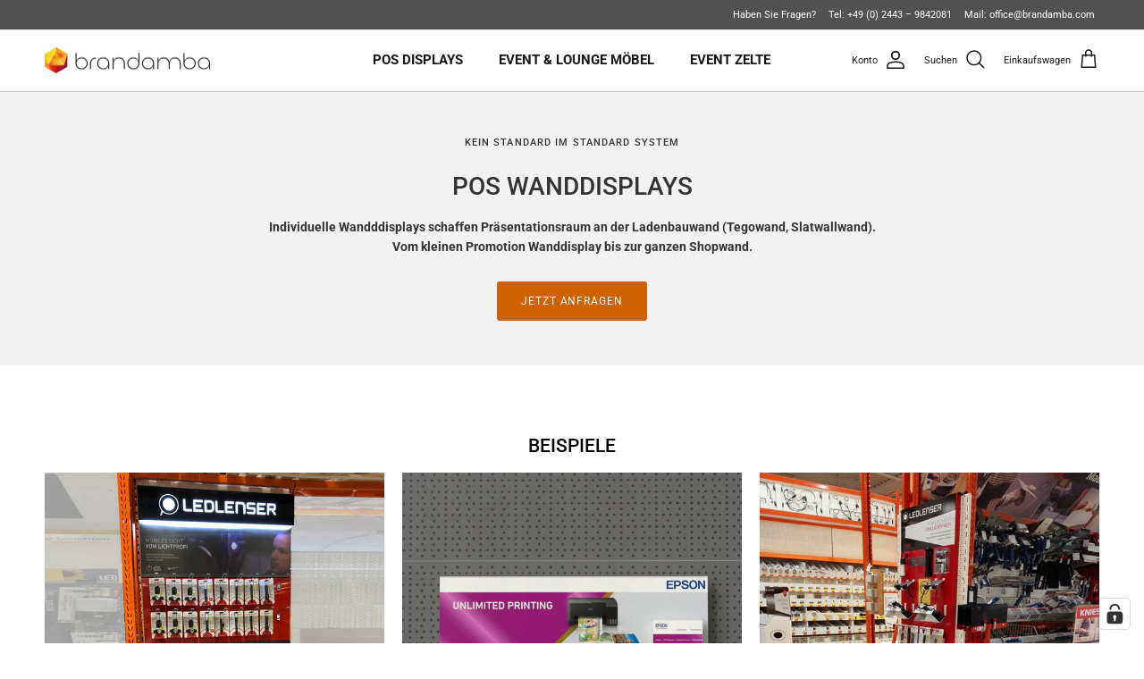

--- FILE ---
content_type: text/html; charset=utf-8
request_url: https://www.brandamba.com/pages/pos-wanddisplay
body_size: 33346
content:
<!doctype html>
<html class="no-js" lang="de" dir="ltr">
<head><meta charset="utf-8">
<meta name="viewport" content="width=device-width,initial-scale=1">
<title>POS Wandisplays / POS Pappdisplay / Tegowanddisplays / Point of Sale &ndash; brandamba.com</title><link rel="canonical" href="https://www.brandamba.com/pages/pos-wanddisplay"><link rel="icon" href="//www.brandamba.com/cdn/shop/files/brandamba_pos_displays_event_austattung.png?crop=center&height=48&v=1645369452&width=48" type="image/png">
  <link rel="apple-touch-icon" href="//www.brandamba.com/cdn/shop/files/brandamba_pos_displays_event_austattung.png?crop=center&height=180&v=1645369452&width=180"><meta name="description" content="Kein Standard im Standard System, Displays für Standard Systeme wie Tegowand, Slatwall etc.. 70% der Kaufentscheide fallen spontan am Point of Sale. Und sie fallen definitiv nicht zugunsten der Produkte, die nicht auffallen."><meta property="og:site_name" content="brandamba.com">
<meta property="og:url" content="https://www.brandamba.com/pages/pos-wanddisplay">
<meta property="og:title" content="POS Wandisplays / POS Pappdisplay / Tegowanddisplays / Point of Sale">
<meta property="og:type" content="website">
<meta property="og:description" content="Kein Standard im Standard System, Displays für Standard Systeme wie Tegowand, Slatwall etc.. 70% der Kaufentscheide fallen spontan am Point of Sale. Und sie fallen definitiv nicht zugunsten der Produkte, die nicht auffallen."><meta name="twitter:card" content="summary_large_image">
<meta name="twitter:title" content="POS Wandisplays / POS Pappdisplay / Tegowanddisplays / Point of Sale">
<meta name="twitter:description" content="Kein Standard im Standard System, Displays für Standard Systeme wie Tegowand, Slatwall etc.. 70% der Kaufentscheide fallen spontan am Point of Sale. Und sie fallen definitiv nicht zugunsten der Produkte, die nicht auffallen.">
<style>@font-face {
  font-family: Roboto;
  font-weight: 400;
  font-style: normal;
  font-display: fallback;
  src: url("//www.brandamba.com/cdn/fonts/roboto/roboto_n4.2019d890f07b1852f56ce63ba45b2db45d852cba.woff2") format("woff2"),
       url("//www.brandamba.com/cdn/fonts/roboto/roboto_n4.238690e0007583582327135619c5f7971652fa9d.woff") format("woff");
}
@font-face {
  font-family: Roboto;
  font-weight: 700;
  font-style: normal;
  font-display: fallback;
  src: url("//www.brandamba.com/cdn/fonts/roboto/roboto_n7.f38007a10afbbde8976c4056bfe890710d51dec2.woff2") format("woff2"),
       url("//www.brandamba.com/cdn/fonts/roboto/roboto_n7.94bfdd3e80c7be00e128703d245c207769d763f9.woff") format("woff");
}
@font-face {
  font-family: Roboto;
  font-weight: 500;
  font-style: normal;
  font-display: fallback;
  src: url("//www.brandamba.com/cdn/fonts/roboto/roboto_n5.250d51708d76acbac296b0e21ede8f81de4e37aa.woff2") format("woff2"),
       url("//www.brandamba.com/cdn/fonts/roboto/roboto_n5.535e8c56f4cbbdea416167af50ab0ff1360a3949.woff") format("woff");
}
@font-face {
  font-family: Roboto;
  font-weight: 400;
  font-style: italic;
  font-display: fallback;
  src: url("//www.brandamba.com/cdn/fonts/roboto/roboto_i4.57ce898ccda22ee84f49e6b57ae302250655e2d4.woff2") format("woff2"),
       url("//www.brandamba.com/cdn/fonts/roboto/roboto_i4.b21f3bd061cbcb83b824ae8c7671a82587b264bf.woff") format("woff");
}
@font-face {
  font-family: Roboto;
  font-weight: 700;
  font-style: italic;
  font-display: fallback;
  src: url("//www.brandamba.com/cdn/fonts/roboto/roboto_i7.7ccaf9410746f2c53340607c42c43f90a9005937.woff2") format("woff2"),
       url("//www.brandamba.com/cdn/fonts/roboto/roboto_i7.49ec21cdd7148292bffea74c62c0df6e93551516.woff") format("woff");
}
@font-face {
  font-family: Roboto;
  font-weight: 500;
  font-style: normal;
  font-display: fallback;
  src: url("//www.brandamba.com/cdn/fonts/roboto/roboto_n5.250d51708d76acbac296b0e21ede8f81de4e37aa.woff2") format("woff2"),
       url("//www.brandamba.com/cdn/fonts/roboto/roboto_n5.535e8c56f4cbbdea416167af50ab0ff1360a3949.woff") format("woff");
}
@font-face {
  font-family: Roboto;
  font-weight: 700;
  font-style: normal;
  font-display: fallback;
  src: url("//www.brandamba.com/cdn/fonts/roboto/roboto_n7.f38007a10afbbde8976c4056bfe890710d51dec2.woff2") format("woff2"),
       url("//www.brandamba.com/cdn/fonts/roboto/roboto_n7.94bfdd3e80c7be00e128703d245c207769d763f9.woff") format("woff");
}
@font-face {
  font-family: Roboto;
  font-weight: 600;
  font-style: normal;
  font-display: fallback;
  src: url("//www.brandamba.com/cdn/fonts/roboto/roboto_n6.3d305d5382545b48404c304160aadee38c90ef9d.woff2") format("woff2"),
       url("//www.brandamba.com/cdn/fonts/roboto/roboto_n6.bb37be020157f87e181e5489d5e9137ad60c47a2.woff") format("woff");
}
:root {
  --page-container-width:          1480px;
  --reading-container-width:       720px;
  --divider-opacity:               0.14;
  --gutter-large:                  30px;
  --gutter-desktop:                20px;
  --gutter-mobile:                 16px;
  --section-padding:               50px;
  --larger-section-padding:        80px;
  --larger-section-padding-mobile: 60px;
  --largest-section-padding:       110px;
  --aos-animate-duration:          0.6s;

  --base-font-family:              Roboto, sans-serif;
  --base-font-weight:              400;
  --base-font-style:               normal;
  --heading-font-family:           Roboto, sans-serif;
  --heading-font-weight:           500;
  --heading-font-style:            normal;
  --heading-font-letter-spacing:   normal;
  --logo-font-family:              Helvetica, Arial, sans-serif;
  --logo-font-weight:              400;
  --logo-font-style:               normal;
  --nav-font-family:               Roboto, sans-serif;
  --nav-font-weight:               700;
  --nav-font-style:                normal;

  --base-text-size:14px;
  --base-line-height:              1.6;
  --input-text-size:16px;
  --smaller-text-size-1:11px;
  --smaller-text-size-2:14px;
  --smaller-text-size-3:11px;
  --smaller-text-size-4:10px;
  --larger-text-size:28px;
  --super-large-text-size:49px;
  --super-large-mobile-text-size:22px;
  --larger-mobile-text-size:22px;
  --logo-text-size:24px;--btn-letter-spacing: 0.08em;
    --btn-text-transform: uppercase;
    --button-text-size: 12px;
    --quickbuy-button-text-size: 12;
    --small-feature-link-font-size: 0.75em;
    --input-btn-padding-top: 1.2em;
    --input-btn-padding-bottom: 1.2em;--heading-text-transform:none;
  --nav-text-size:                      15px;
  --mobile-menu-font-weight:            600;

  --body-bg-color:                      255 255 255;
  --bg-color:                           255 255 255;
  --body-text-color:                    0 0 0;
  --text-color:                         0 0 0;

  --header-text-col:                    #171717;--header-text-hover-col:             var(--main-nav-link-hover-col);--header-bg-col:                     #ffffff;
  --heading-color:                     0 0 0;
  --body-heading-color:                0 0 0;
  --heading-divider-col:               #c6c6c6;

  --logo-col:                          #202223;
  --main-nav-bg:                       #ffffff;
  --main-nav-link-col:                 #171717;
  --main-nav-link-hover-col:           #d06100;
  --main-nav-link-featured-col:        #ff6b00;

  --link-color:                        208 97 0;
  --body-link-color:                   208 97 0;

  --btn-bg-color:                        208 97 0;
  --btn-bg-hover-color:                  255 107 0;
  --btn-border-color:                    208 97 0;
  --btn-border-hover-color:              255 107 0;
  --btn-text-color:                      255 255 255;
  --btn-text-hover-color:                255 255 255;--btn-alt-bg-color:                    0 0 0;
  --btn-alt-text-color:                  255 255 255;
  --btn-alt-border-color:                0 0 0;
  --btn-alt-border-hover-color:          0 0 0;--btn-ter-bg-color:                    235 235 235;
  --btn-ter-text-color:                  0 0 0;
  --btn-ter-bg-hover-color:              208 97 0;
  --btn-ter-text-hover-color:            255 255 255;--btn-border-radius: 3px;
    --btn-inspired-border-radius: 3px;--color-scheme-default:                             #ffffff;
  --color-scheme-default-color:                       255 255 255;
  --color-scheme-default-text-color:                  0 0 0;
  --color-scheme-default-head-color:                  0 0 0;
  --color-scheme-default-link-color:                  208 97 0;
  --color-scheme-default-btn-text-color:              255 255 255;
  --color-scheme-default-btn-text-hover-color:        255 255 255;
  --color-scheme-default-btn-bg-color:                208 97 0;
  --color-scheme-default-btn-bg-hover-color:          255 107 0;
  --color-scheme-default-btn-border-color:            208 97 0;
  --color-scheme-default-btn-border-hover-color:      255 107 0;
  --color-scheme-default-btn-alt-text-color:          255 255 255;
  --color-scheme-default-btn-alt-bg-color:            0 0 0;
  --color-scheme-default-btn-alt-border-color:        0 0 0;
  --color-scheme-default-btn-alt-border-hover-color:  0 0 0;

  --color-scheme-1:                             #f2f2f2;
  --color-scheme-1-color:                       242 242 242;
  --color-scheme-1-text-color:                  52 52 52;
  --color-scheme-1-head-color:                  52 52 52;
  --color-scheme-1-link-color:                  52 52 52;
  --color-scheme-1-btn-text-color:              255 255 255;
  --color-scheme-1-btn-text-hover-color:        255 255 255;
  --color-scheme-1-btn-bg-color:                208 97 0;
  --color-scheme-1-btn-bg-hover-color:          255 107 0;
  --color-scheme-1-btn-border-color:            208 97 0;
  --color-scheme-1-btn-border-hover-color:      255 107 0;
  --color-scheme-1-btn-alt-text-color:          35 35 35;
  --color-scheme-1-btn-alt-bg-color:            255 255 255;
  --color-scheme-1-btn-alt-border-color:        35 35 35;
  --color-scheme-1-btn-alt-border-hover-color:  35 35 35;

  --color-scheme-2:                             #f2f2f2;
  --color-scheme-2-color:                       242 242 242;
  --color-scheme-2-text-color:                  52 52 52;
  --color-scheme-2-head-color:                  52 52 52;
  --color-scheme-2-link-color:                  52 52 52;
  --color-scheme-2-btn-text-color:              255 255 255;
  --color-scheme-2-btn-text-hover-color:        255 255 255;
  --color-scheme-2-btn-bg-color:                35 35 35;
  --color-scheme-2-btn-bg-hover-color:          0 0 0;
  --color-scheme-2-btn-border-color:            35 35 35;
  --color-scheme-2-btn-border-hover-color:      0 0 0;
  --color-scheme-2-btn-alt-text-color:          35 35 35;
  --color-scheme-2-btn-alt-bg-color:            255 255 255;
  --color-scheme-2-btn-alt-border-color:        35 35 35;
  --color-scheme-2-btn-alt-border-hover-color:  35 35 35;

  /* Shop Pay payment terms */
  --payment-terms-background-color:    #ffffff;--quickbuy-bg: 242 242 242;--body-input-background-color:       rgb(var(--body-bg-color));
  --input-background-color:            rgb(var(--body-bg-color));
  --body-input-text-color:             var(--body-text-color);
  --input-text-color:                  var(--body-text-color);
  --body-input-border-color:           rgb(191, 191, 191);
  --input-border-color:                rgb(191, 191, 191);
  --input-border-color-hover:          rgb(115, 115, 115);
  --input-border-color-active:         rgb(0, 0, 0);

  --swatch-cross-svg:                  url("data:image/svg+xml,%3Csvg xmlns='http://www.w3.org/2000/svg' width='240' height='240' viewBox='0 0 24 24' fill='none' stroke='rgb(191, 191, 191)' stroke-width='0.09' preserveAspectRatio='none' %3E%3Cline x1='24' y1='0' x2='0' y2='24'%3E%3C/line%3E%3C/svg%3E");
  --swatch-cross-hover:                url("data:image/svg+xml,%3Csvg xmlns='http://www.w3.org/2000/svg' width='240' height='240' viewBox='0 0 24 24' fill='none' stroke='rgb(115, 115, 115)' stroke-width='0.09' preserveAspectRatio='none' %3E%3Cline x1='24' y1='0' x2='0' y2='24'%3E%3C/line%3E%3C/svg%3E");
  --swatch-cross-active:               url("data:image/svg+xml,%3Csvg xmlns='http://www.w3.org/2000/svg' width='240' height='240' viewBox='0 0 24 24' fill='none' stroke='rgb(0, 0, 0)' stroke-width='0.09' preserveAspectRatio='none' %3E%3Cline x1='24' y1='0' x2='0' y2='24'%3E%3C/line%3E%3C/svg%3E");

  --footer-divider-col:                #ffffff;
  --footer-text-col:                   255 255 255;
  --footer-heading-col:                255 255 255;
  --footer-bg-col:                     81 81 81;--product-label-overlay-justify: flex-start;--product-label-overlay-align: flex-start;--product-label-overlay-reduction-text:   #ffffff;
  --product-label-overlay-reduction-bg:     #c20000;
  --product-label-overlay-reduction-text-weight: 600;
  --product-label-overlay-stock-text:       #ffffff;
  --product-label-overlay-stock-bg:         #09728c;
  --product-label-overlay-new-text:         #ffffff;
  --product-label-overlay-new-bg:           #c16452;
  --product-label-overlay-meta-text:        #ffffff;
  --product-label-overlay-meta-bg:          #bd2585;
  --product-label-sale-text:                #d06100;
  --product-label-sold-text:                #171717;
  --product-label-preorder-text:            #3ea36a;

  --product-block-crop-align:               center;

  
  --product-block-price-align:              flex-start;
  --product-block-price-item-margin-start:  initial;
  --product-block-price-item-margin-end:    .5rem;
  

  

  --collection-block-image-position:   center center;

  --swatch-picker-image-size:          40px;
  --swatch-crop-align:                 center center;

  --image-overlay-text-color:          230 230 230;--image-overlay-bg:                  rgba(0, 0, 0, 0.13);
  --image-overlay-shadow-start:        rgb(0 0 0 / 0.19);
  --image-overlay-box-opacity:         0.0;--product-inventory-ok-box-color:            #f2faf0;
  --product-inventory-ok-text-color:           #108043;
  --product-inventory-ok-icon-box-fill-color:  #fff;
  --product-inventory-low-box-color:           #fcf1cd;
  --product-inventory-low-text-color:          #dd9a1a;
  --product-inventory-low-icon-box-fill-color: #fff;
  --product-inventory-low-text-color-channels: 16, 128, 67;
  --product-inventory-ok-text-color-channels:  221, 154, 26;

  --rating-star-color: 193 100 82;--overlay-align-left: start;
    --overlay-align-right: end;}html[dir=rtl] {
  --overlay-right-text-m-left: 0;
  --overlay-right-text-m-right: auto;
  --overlay-left-shadow-left-left: 15%;
  --overlay-left-shadow-left-right: -50%;
  --overlay-left-shadow-right-left: -85%;
  --overlay-left-shadow-right-right: 0;
}.image-overlay--bg-box .text-overlay .text-overlay__text {
    --image-overlay-box-bg: 255 255 255;
    --heading-color: var(--body-heading-color);
    --text-color: var(--body-text-color);
    --link-color: var(--body-link-color);
  }::selection {
    background: rgb(var(--body-heading-color));
    color: rgb(var(--body-bg-color));
  }
  ::-moz-selection {
    background: rgb(var(--body-heading-color));
    color: rgb(var(--body-bg-color));
  }.use-color-scheme--default {
  --product-label-sale-text:           #d06100;
  --product-label-sold-text:           #171717;
  --product-label-preorder-text:       #3ea36a;
  --input-background-color:            rgb(var(--body-bg-color));
  --input-text-color:                  var(--body-input-text-color);
  --input-border-color:                rgb(191, 191, 191);
  --input-border-color-hover:          rgb(115, 115, 115);
  --input-border-color-active:         rgb(0, 0, 0);
}</style>

  <link href="//www.brandamba.com/cdn/shop/t/104/assets/main.css?v=59812818702299870031764258126" rel="stylesheet" type="text/css" media="all" />
<link rel="stylesheet" href="//www.brandamba.com/cdn/shop/t/104/assets/swatches.css?v=25876287125490781571769688596" media="print" onload="this.media='all'"><link rel="preload" as="font" href="//www.brandamba.com/cdn/fonts/roboto/roboto_n4.2019d890f07b1852f56ce63ba45b2db45d852cba.woff2" type="font/woff2" crossorigin><link rel="preload" as="font" href="//www.brandamba.com/cdn/fonts/roboto/roboto_n5.250d51708d76acbac296b0e21ede8f81de4e37aa.woff2" type="font/woff2" crossorigin><script>
    document.documentElement.className = document.documentElement.className.replace('no-js', 'js');

    window.theme = {
      info: {
        name: 'Symmetry',
        version: '8.1.0'
      },
      device: {
        hasTouch: window.matchMedia('(any-pointer: coarse)').matches,
        hasHover: window.matchMedia('(hover: hover)').matches
      },
      mediaQueries: {
        md: '(min-width: 768px)',
        productMediaCarouselBreak: '(min-width: 1041px)'
      },
      routes: {
        base: 'https://www.brandamba.com',
        cart: '/cart',
        cartAdd: '/cart/add.js',
        cartUpdate: '/cart/update.js',
        predictiveSearch: '/search/suggest'
      },
      strings: {
        cartTermsConfirmation: "Sie müssen den Nutzungsbedingungen zustimmen, bevor Sie fortfahren.",
        cartItemsQuantityError: "Du kannst deinem Warenkorb nur [QUANTITY] Stück dieses Artikels hinzufügen.",
        generalSearchViewAll: "Alle Suchergebnisse anzeigen",
        noStock: "Ausverkauft",
        noVariant: "Nicht verfügbar",
        productsProductChooseA: "Wähle ein",
        generalSearchPages: "Seiten",
        generalSearchNoResultsWithoutTerms: "Leider haben wir keine Ergebnisse gefunden",
        shippingCalculator: {
          singleRate: "Es ist eine Versandrate verfügbar für:",
          multipleRates: "Versandkosten verfügbar, beginnend bei:",
          noRates: "Wir liefern nicht an dieses Ziel."
        },
        regularPrice: "Normaler Preis",
        salePrice: "Verkaufspreis"
      },
      settings: {
        moneyWithCurrencyFormat: "€{{amount_with_comma_separator}}",
        cartType: "page",
        afterAddToCart: "notification",
        quickbuyStyle: "off",
        externalLinksNewTab: true,
        internalLinksSmoothScroll: true
      }
    }

    theme.inlineNavigationCheck = function() {
      var pageHeader = document.querySelector('.pageheader'),
          inlineNavContainer = pageHeader.querySelector('.logo-area__left__inner'),
          inlineNav = inlineNavContainer.querySelector('.navigation--left');
      if (inlineNav && getComputedStyle(inlineNav).display != 'none') {
        var inlineMenuCentered = document.querySelector('.pageheader--layout-inline-menu-center'),
            logoContainer = document.querySelector('.logo-area__middle__inner');
        if(inlineMenuCentered) {
          var rightWidth = document.querySelector('.logo-area__right__inner').clientWidth,
              middleWidth = logoContainer.clientWidth,
              logoArea = document.querySelector('.logo-area'),
              computedLogoAreaStyle = getComputedStyle(logoArea),
              logoAreaInnerWidth = logoArea.clientWidth - Math.ceil(parseFloat(computedLogoAreaStyle.paddingLeft)) - Math.ceil(parseFloat(computedLogoAreaStyle.paddingRight)),
              availableNavWidth = logoAreaInnerWidth - Math.max(rightWidth, middleWidth) * 2 - 40;
          inlineNavContainer.style.maxWidth = availableNavWidth + 'px';
        }

        var firstInlineNavLink = inlineNav.querySelector('.navigation__item:first-child'),
            lastInlineNavLink = inlineNav.querySelector('.navigation__item:last-child');
        if (lastInlineNavLink) {
          var inlineNavWidth = null;
          if(document.querySelector('html[dir=rtl]')) {
            inlineNavWidth = firstInlineNavLink.offsetLeft - lastInlineNavLink.offsetLeft + firstInlineNavLink.offsetWidth;
          } else {
            inlineNavWidth = lastInlineNavLink.offsetLeft - firstInlineNavLink.offsetLeft + lastInlineNavLink.offsetWidth;
          }
          if (inlineNavContainer.offsetWidth >= inlineNavWidth) {
            pageHeader.classList.add('pageheader--layout-inline-permitted');
            var tallLogo = logoContainer.clientHeight > lastInlineNavLink.clientHeight + 20;
            if (tallLogo) {
              inlineNav.classList.add('navigation--tight-underline');
            } else {
              inlineNav.classList.remove('navigation--tight-underline');
            }
          } else {
            pageHeader.classList.remove('pageheader--layout-inline-permitted');
          }
        }
      }
    };

    theme.setInitialHeaderHeightProperty = () => {
      const section = document.querySelector('.section-header');
      if (section) {
        document.documentElement.style.setProperty('--theme-header-height', Math.ceil(section.clientHeight) + 'px');
      }
    };
  </script>

  <script src="//www.brandamba.com/cdn/shop/t/104/assets/main.js?v=117527606522457621901764258126" defer></script>

  <script>window.performance && window.performance.mark && window.performance.mark('shopify.content_for_header.start');</script><meta name="google-site-verification" content="0uF4lze4VXnQIafp4fcYN-XkAx0ivKgr7tu_iKNbh6k">
<meta name="google-site-verification" content="faC46ADgP_qT7wxGD6ALj4nHXS2Flssw-tdZvZGP8hw">
<meta id="shopify-digital-wallet" name="shopify-digital-wallet" content="/17826389/digital_wallets/dialog">
<meta name="shopify-checkout-api-token" content="ba77fa7cbdc8f6663ab0653fcbd03738">
<meta id="in-context-paypal-metadata" data-shop-id="17826389" data-venmo-supported="false" data-environment="production" data-locale="de_DE" data-paypal-v4="true" data-currency="EUR">
<script async="async" src="/checkouts/internal/preloads.js?locale=de-DE"></script>
<link rel="preconnect" href="https://shop.app" crossorigin="anonymous">
<script async="async" src="https://shop.app/checkouts/internal/preloads.js?locale=de-DE&shop_id=17826389" crossorigin="anonymous"></script>
<script id="shopify-features" type="application/json">{"accessToken":"ba77fa7cbdc8f6663ab0653fcbd03738","betas":["rich-media-storefront-analytics"],"domain":"www.brandamba.com","predictiveSearch":true,"shopId":17826389,"locale":"de"}</script>
<script>var Shopify = Shopify || {};
Shopify.shop = "eventdream.myshopify.com";
Shopify.locale = "de";
Shopify.currency = {"active":"EUR","rate":"1.0"};
Shopify.country = "DE";
Shopify.theme = {"name":"Aktualisierte Kopie von 11.03.204_Symmetry_2024...","id":174463320332,"schema_name":"Symmetry","schema_version":"8.1.0","theme_store_id":568,"role":"main"};
Shopify.theme.handle = "null";
Shopify.theme.style = {"id":null,"handle":null};
Shopify.cdnHost = "www.brandamba.com/cdn";
Shopify.routes = Shopify.routes || {};
Shopify.routes.root = "/";</script>
<script type="module">!function(o){(o.Shopify=o.Shopify||{}).modules=!0}(window);</script>
<script>!function(o){function n(){var o=[];function n(){o.push(Array.prototype.slice.apply(arguments))}return n.q=o,n}var t=o.Shopify=o.Shopify||{};t.loadFeatures=n(),t.autoloadFeatures=n()}(window);</script>
<script>
  window.ShopifyPay = window.ShopifyPay || {};
  window.ShopifyPay.apiHost = "shop.app\/pay";
  window.ShopifyPay.redirectState = null;
</script>
<script id="shop-js-analytics" type="application/json">{"pageType":"page"}</script>
<script defer="defer" async type="module" src="//www.brandamba.com/cdn/shopifycloud/shop-js/modules/v2/client.init-shop-cart-sync_BH0MO3MH.de.esm.js"></script>
<script defer="defer" async type="module" src="//www.brandamba.com/cdn/shopifycloud/shop-js/modules/v2/chunk.common_BErAfWaM.esm.js"></script>
<script defer="defer" async type="module" src="//www.brandamba.com/cdn/shopifycloud/shop-js/modules/v2/chunk.modal_DqzNaksh.esm.js"></script>
<script type="module">
  await import("//www.brandamba.com/cdn/shopifycloud/shop-js/modules/v2/client.init-shop-cart-sync_BH0MO3MH.de.esm.js");
await import("//www.brandamba.com/cdn/shopifycloud/shop-js/modules/v2/chunk.common_BErAfWaM.esm.js");
await import("//www.brandamba.com/cdn/shopifycloud/shop-js/modules/v2/chunk.modal_DqzNaksh.esm.js");

  window.Shopify.SignInWithShop?.initShopCartSync?.({"fedCMEnabled":true,"windoidEnabled":true});

</script>
<script>
  window.Shopify = window.Shopify || {};
  if (!window.Shopify.featureAssets) window.Shopify.featureAssets = {};
  window.Shopify.featureAssets['shop-js'] = {"shop-cart-sync":["modules/v2/client.shop-cart-sync__0cGp0nR.de.esm.js","modules/v2/chunk.common_BErAfWaM.esm.js","modules/v2/chunk.modal_DqzNaksh.esm.js"],"init-fed-cm":["modules/v2/client.init-fed-cm_CM6VDTst.de.esm.js","modules/v2/chunk.common_BErAfWaM.esm.js","modules/v2/chunk.modal_DqzNaksh.esm.js"],"init-shop-email-lookup-coordinator":["modules/v2/client.init-shop-email-lookup-coordinator_CBMbWck_.de.esm.js","modules/v2/chunk.common_BErAfWaM.esm.js","modules/v2/chunk.modal_DqzNaksh.esm.js"],"init-windoid":["modules/v2/client.init-windoid_BLu1c52k.de.esm.js","modules/v2/chunk.common_BErAfWaM.esm.js","modules/v2/chunk.modal_DqzNaksh.esm.js"],"shop-button":["modules/v2/client.shop-button_CA8sgLdC.de.esm.js","modules/v2/chunk.common_BErAfWaM.esm.js","modules/v2/chunk.modal_DqzNaksh.esm.js"],"shop-cash-offers":["modules/v2/client.shop-cash-offers_CtGlpQVP.de.esm.js","modules/v2/chunk.common_BErAfWaM.esm.js","modules/v2/chunk.modal_DqzNaksh.esm.js"],"shop-toast-manager":["modules/v2/client.shop-toast-manager_uf2EYvu_.de.esm.js","modules/v2/chunk.common_BErAfWaM.esm.js","modules/v2/chunk.modal_DqzNaksh.esm.js"],"init-shop-cart-sync":["modules/v2/client.init-shop-cart-sync_BH0MO3MH.de.esm.js","modules/v2/chunk.common_BErAfWaM.esm.js","modules/v2/chunk.modal_DqzNaksh.esm.js"],"init-customer-accounts-sign-up":["modules/v2/client.init-customer-accounts-sign-up_GYoAbbBa.de.esm.js","modules/v2/client.shop-login-button_BwiwRr-G.de.esm.js","modules/v2/chunk.common_BErAfWaM.esm.js","modules/v2/chunk.modal_DqzNaksh.esm.js"],"pay-button":["modules/v2/client.pay-button_Fn8OU5F0.de.esm.js","modules/v2/chunk.common_BErAfWaM.esm.js","modules/v2/chunk.modal_DqzNaksh.esm.js"],"init-customer-accounts":["modules/v2/client.init-customer-accounts_hH0NE_bx.de.esm.js","modules/v2/client.shop-login-button_BwiwRr-G.de.esm.js","modules/v2/chunk.common_BErAfWaM.esm.js","modules/v2/chunk.modal_DqzNaksh.esm.js"],"avatar":["modules/v2/client.avatar_BTnouDA3.de.esm.js"],"init-shop-for-new-customer-accounts":["modules/v2/client.init-shop-for-new-customer-accounts_iGaU0q4U.de.esm.js","modules/v2/client.shop-login-button_BwiwRr-G.de.esm.js","modules/v2/chunk.common_BErAfWaM.esm.js","modules/v2/chunk.modal_DqzNaksh.esm.js"],"shop-follow-button":["modules/v2/client.shop-follow-button_DfZt4rU7.de.esm.js","modules/v2/chunk.common_BErAfWaM.esm.js","modules/v2/chunk.modal_DqzNaksh.esm.js"],"checkout-modal":["modules/v2/client.checkout-modal_BkbVv7me.de.esm.js","modules/v2/chunk.common_BErAfWaM.esm.js","modules/v2/chunk.modal_DqzNaksh.esm.js"],"shop-login-button":["modules/v2/client.shop-login-button_BwiwRr-G.de.esm.js","modules/v2/chunk.common_BErAfWaM.esm.js","modules/v2/chunk.modal_DqzNaksh.esm.js"],"lead-capture":["modules/v2/client.lead-capture_uTCHmOe0.de.esm.js","modules/v2/chunk.common_BErAfWaM.esm.js","modules/v2/chunk.modal_DqzNaksh.esm.js"],"shop-login":["modules/v2/client.shop-login_DZ2U4X68.de.esm.js","modules/v2/chunk.common_BErAfWaM.esm.js","modules/v2/chunk.modal_DqzNaksh.esm.js"],"payment-terms":["modules/v2/client.payment-terms_ARjsA2tN.de.esm.js","modules/v2/chunk.common_BErAfWaM.esm.js","modules/v2/chunk.modal_DqzNaksh.esm.js"]};
</script>
<script id="__st">var __st={"a":17826389,"offset":3600,"reqid":"bca28869-c436-4800-a79a-e3eb23041fb3-1769768261","pageurl":"www.brandamba.com\/pages\/pos-wanddisplay","s":"pages-43090313268","u":"322897ebfe7b","p":"page","rtyp":"page","rid":43090313268};</script>
<script>window.ShopifyPaypalV4VisibilityTracking = true;</script>
<script id="captcha-bootstrap">!function(){'use strict';const t='contact',e='account',n='new_comment',o=[[t,t],['blogs',n],['comments',n],[t,'customer']],c=[[e,'customer_login'],[e,'guest_login'],[e,'recover_customer_password'],[e,'create_customer']],r=t=>t.map((([t,e])=>`form[action*='/${t}']:not([data-nocaptcha='true']) input[name='form_type'][value='${e}']`)).join(','),a=t=>()=>t?[...document.querySelectorAll(t)].map((t=>t.form)):[];function s(){const t=[...o],e=r(t);return a(e)}const i='password',u='form_key',d=['recaptcha-v3-token','g-recaptcha-response','h-captcha-response',i],f=()=>{try{return window.sessionStorage}catch{return}},m='__shopify_v',_=t=>t.elements[u];function p(t,e,n=!1){try{const o=window.sessionStorage,c=JSON.parse(o.getItem(e)),{data:r}=function(t){const{data:e,action:n}=t;return t[m]||n?{data:e,action:n}:{data:t,action:n}}(c);for(const[e,n]of Object.entries(r))t.elements[e]&&(t.elements[e].value=n);n&&o.removeItem(e)}catch(o){console.error('form repopulation failed',{error:o})}}const l='form_type',E='cptcha';function T(t){t.dataset[E]=!0}const w=window,h=w.document,L='Shopify',v='ce_forms',y='captcha';let A=!1;((t,e)=>{const n=(g='f06e6c50-85a8-45c8-87d0-21a2b65856fe',I='https://cdn.shopify.com/shopifycloud/storefront-forms-hcaptcha/ce_storefront_forms_captcha_hcaptcha.v1.5.2.iife.js',D={infoText:'Durch hCaptcha geschützt',privacyText:'Datenschutz',termsText:'Allgemeine Geschäftsbedingungen'},(t,e,n)=>{const o=w[L][v],c=o.bindForm;if(c)return c(t,g,e,D).then(n);var r;o.q.push([[t,g,e,D],n]),r=I,A||(h.body.append(Object.assign(h.createElement('script'),{id:'captcha-provider',async:!0,src:r})),A=!0)});var g,I,D;w[L]=w[L]||{},w[L][v]=w[L][v]||{},w[L][v].q=[],w[L][y]=w[L][y]||{},w[L][y].protect=function(t,e){n(t,void 0,e),T(t)},Object.freeze(w[L][y]),function(t,e,n,w,h,L){const[v,y,A,g]=function(t,e,n){const i=e?o:[],u=t?c:[],d=[...i,...u],f=r(d),m=r(i),_=r(d.filter((([t,e])=>n.includes(e))));return[a(f),a(m),a(_),s()]}(w,h,L),I=t=>{const e=t.target;return e instanceof HTMLFormElement?e:e&&e.form},D=t=>v().includes(t);t.addEventListener('submit',(t=>{const e=I(t);if(!e)return;const n=D(e)&&!e.dataset.hcaptchaBound&&!e.dataset.recaptchaBound,o=_(e),c=g().includes(e)&&(!o||!o.value);(n||c)&&t.preventDefault(),c&&!n&&(function(t){try{if(!f())return;!function(t){const e=f();if(!e)return;const n=_(t);if(!n)return;const o=n.value;o&&e.removeItem(o)}(t);const e=Array.from(Array(32),(()=>Math.random().toString(36)[2])).join('');!function(t,e){_(t)||t.append(Object.assign(document.createElement('input'),{type:'hidden',name:u})),t.elements[u].value=e}(t,e),function(t,e){const n=f();if(!n)return;const o=[...t.querySelectorAll(`input[type='${i}']`)].map((({name:t})=>t)),c=[...d,...o],r={};for(const[a,s]of new FormData(t).entries())c.includes(a)||(r[a]=s);n.setItem(e,JSON.stringify({[m]:1,action:t.action,data:r}))}(t,e)}catch(e){console.error('failed to persist form',e)}}(e),e.submit())}));const S=(t,e)=>{t&&!t.dataset[E]&&(n(t,e.some((e=>e===t))),T(t))};for(const o of['focusin','change'])t.addEventListener(o,(t=>{const e=I(t);D(e)&&S(e,y())}));const B=e.get('form_key'),M=e.get(l),P=B&&M;t.addEventListener('DOMContentLoaded',(()=>{const t=y();if(P)for(const e of t)e.elements[l].value===M&&p(e,B);[...new Set([...A(),...v().filter((t=>'true'===t.dataset.shopifyCaptcha))])].forEach((e=>S(e,t)))}))}(h,new URLSearchParams(w.location.search),n,t,e,['guest_login'])})(!0,!0)}();</script>
<script integrity="sha256-4kQ18oKyAcykRKYeNunJcIwy7WH5gtpwJnB7kiuLZ1E=" data-source-attribution="shopify.loadfeatures" defer="defer" src="//www.brandamba.com/cdn/shopifycloud/storefront/assets/storefront/load_feature-a0a9edcb.js" crossorigin="anonymous"></script>
<script crossorigin="anonymous" defer="defer" src="//www.brandamba.com/cdn/shopifycloud/storefront/assets/shopify_pay/storefront-65b4c6d7.js?v=20250812"></script>
<script data-source-attribution="shopify.dynamic_checkout.dynamic.init">var Shopify=Shopify||{};Shopify.PaymentButton=Shopify.PaymentButton||{isStorefrontPortableWallets:!0,init:function(){window.Shopify.PaymentButton.init=function(){};var t=document.createElement("script");t.src="https://www.brandamba.com/cdn/shopifycloud/portable-wallets/latest/portable-wallets.de.js",t.type="module",document.head.appendChild(t)}};
</script>
<script data-source-attribution="shopify.dynamic_checkout.buyer_consent">
  function portableWalletsHideBuyerConsent(e){var t=document.getElementById("shopify-buyer-consent"),n=document.getElementById("shopify-subscription-policy-button");t&&n&&(t.classList.add("hidden"),t.setAttribute("aria-hidden","true"),n.removeEventListener("click",e))}function portableWalletsShowBuyerConsent(e){var t=document.getElementById("shopify-buyer-consent"),n=document.getElementById("shopify-subscription-policy-button");t&&n&&(t.classList.remove("hidden"),t.removeAttribute("aria-hidden"),n.addEventListener("click",e))}window.Shopify?.PaymentButton&&(window.Shopify.PaymentButton.hideBuyerConsent=portableWalletsHideBuyerConsent,window.Shopify.PaymentButton.showBuyerConsent=portableWalletsShowBuyerConsent);
</script>
<script data-source-attribution="shopify.dynamic_checkout.cart.bootstrap">document.addEventListener("DOMContentLoaded",(function(){function t(){return document.querySelector("shopify-accelerated-checkout-cart, shopify-accelerated-checkout")}if(t())Shopify.PaymentButton.init();else{new MutationObserver((function(e,n){t()&&(Shopify.PaymentButton.init(),n.disconnect())})).observe(document.body,{childList:!0,subtree:!0})}}));
</script>
<link id="shopify-accelerated-checkout-styles" rel="stylesheet" media="screen" href="https://www.brandamba.com/cdn/shopifycloud/portable-wallets/latest/accelerated-checkout-backwards-compat.css" crossorigin="anonymous">
<style id="shopify-accelerated-checkout-cart">
        #shopify-buyer-consent {
  margin-top: 1em;
  display: inline-block;
  width: 100%;
}

#shopify-buyer-consent.hidden {
  display: none;
}

#shopify-subscription-policy-button {
  background: none;
  border: none;
  padding: 0;
  text-decoration: underline;
  font-size: inherit;
  cursor: pointer;
}

#shopify-subscription-policy-button::before {
  box-shadow: none;
}

      </style>
<script id="sections-script" data-sections="footer" defer="defer" src="//www.brandamba.com/cdn/shop/t/104/compiled_assets/scripts.js?v=18783"></script>
<script>window.performance && window.performance.mark && window.performance.mark('shopify.content_for_header.end');</script>
<!-- CC Custom Head Start --><!-- CC Custom Head End --><!-- BEGIN app block: shopify://apps/complianz-gdpr-cookie-consent/blocks/bc-block/e49729f0-d37d-4e24-ac65-e0e2f472ac27 -->

    
    
<link id='complianz-css' rel="stylesheet" href=https://cdn.shopify.com/extensions/019c040e-03b8-731c-ab77-232f75008d84/gdpr-legal-cookie-77/assets/complainz.css media="print" onload="this.media='all'">
    <style>
        #iubenda-iframe.iubenda-iframe-branded > div.purposes-header,
        #iubenda-iframe.iubenda-iframe-branded > div.iub-cmp-header,
        #purposes-container > div.purposes-header,
        #iubenda-cs-banner .iubenda-cs-brand {
            background-color: #ffffff !important;
            color: #000000!important;
        }
        #iubenda-iframe.iubenda-iframe-branded .purposes-header .iub-btn-cp ,
        #iubenda-iframe.iubenda-iframe-branded .purposes-header .iub-btn-cp:hover,
        #iubenda-iframe.iubenda-iframe-branded .purposes-header .iub-btn-back:hover  {
            background-color: #ffffff !important;
            opacity: 1 !important;
        }
        #iubenda-cs-banner .iub-toggle .iub-toggle-label {
            color: !important;
        }
        #iubenda-iframe.iubenda-iframe-branded .purposes-header .iub-btn-cp:hover,
        #iubenda-iframe.iubenda-iframe-branded .purposes-header .iub-btn-back:hover {
            background-color: !important;
            color: !important;
        }
        #iubenda-cs-banner #iubenda-cs-title {
            font-size: 14px !important;
        }
        #iubenda-cs-banner .iubenda-cs-content,
        #iubenda-cs-title,
        .iub-toggle-checkbox.granular-control-checkbox span {
            background-color: #FFFFFF !important;
            color: #0A0A0A !important;
            font-size: 14px !important;
        }
        #iubenda-cs-banner .iubenda-cs-close-btn {
            font-size: 14px !important;
            background-color: #FFFFFF !important;
        }
        #iubenda-cs-banner .iubenda-cs-opt-group {
            color: #FFFFFF !important;
        }
        #iubenda-cs-banner .iubenda-cs-opt-group button,
        .iubenda-alert button.iubenda-button-cancel {
            background-color: #FFFFFF!important;
            color: #FF7F50!important;
        }
        #iubenda-cs-banner .iubenda-cs-opt-group button.iubenda-cs-accept-btn,
        #iubenda-cs-banner .iubenda-cs-opt-group button.iubenda-cs-btn-primary,
        .iubenda-alert button.iubenda-button-confirm {
            background-color: #FF7F50 !important;
            color: #FFFFFF !important;
        }
        #iubenda-cs-banner .iubenda-cs-opt-group button.iubenda-cs-reject-btn {
            background-color: #FF7F50!important;
            color: #FFFFFF!important;
        }

        #iubenda-cs-banner .iubenda-banner-content button {
            cursor: pointer !important;
            color: currentColor !important;
            text-decoration: underline !important;
            border: none !important;
            background-color: transparent !important;
            font-size: 100% !important;
            padding: 0 !important;
        }

        #iubenda-cs-banner .iubenda-cs-opt-group button {
            border-radius: 4px !important;
            padding-block: 10px !important;
        }
        @media (min-width: 640px) {
            #iubenda-cs-banner.iubenda-cs-default-floating:not(.iubenda-cs-top):not(.iubenda-cs-center) .iubenda-cs-container, #iubenda-cs-banner.iubenda-cs-default-floating:not(.iubenda-cs-bottom):not(.iubenda-cs-center) .iubenda-cs-container, #iubenda-cs-banner.iubenda-cs-default-floating.iubenda-cs-center:not(.iubenda-cs-top):not(.iubenda-cs-bottom) .iubenda-cs-container {
                width: 560px !important;
            }
            #iubenda-cs-banner.iubenda-cs-default-floating:not(.iubenda-cs-top):not(.iubenda-cs-center) .iubenda-cs-opt-group, #iubenda-cs-banner.iubenda-cs-default-floating:not(.iubenda-cs-bottom):not(.iubenda-cs-center) .iubenda-cs-opt-group, #iubenda-cs-banner.iubenda-cs-default-floating.iubenda-cs-center:not(.iubenda-cs-top):not(.iubenda-cs-bottom) .iubenda-cs-opt-group {
                flex-direction: row !important;
            }
            #iubenda-cs-banner .iubenda-cs-opt-group button:not(:last-of-type),
            #iubenda-cs-banner .iubenda-cs-opt-group button {
                margin-right: 4px !important;
            }
            #iubenda-cs-banner .iubenda-cs-container .iubenda-cs-brand {
                position: absolute !important;
                inset-block-start: 6px;
            }
        }
        #iubenda-cs-banner.iubenda-cs-default-floating:not(.iubenda-cs-top):not(.iubenda-cs-center) .iubenda-cs-opt-group > div, #iubenda-cs-banner.iubenda-cs-default-floating:not(.iubenda-cs-bottom):not(.iubenda-cs-center) .iubenda-cs-opt-group > div, #iubenda-cs-banner.iubenda-cs-default-floating.iubenda-cs-center:not(.iubenda-cs-top):not(.iubenda-cs-bottom) .iubenda-cs-opt-group > div {
            flex-direction: row-reverse;
            width: 100% !important;
        }

        .iubenda-cs-brand-badge-outer, .iubenda-cs-brand-badge, #iubenda-cs-banner.iubenda-cs-default-floating.iubenda-cs-bottom .iubenda-cs-brand-badge-outer,
        #iubenda-cs-banner.iubenda-cs-default.iubenda-cs-bottom .iubenda-cs-brand-badge-outer,
        #iubenda-cs-banner.iubenda-cs-default:not(.iubenda-cs-left) .iubenda-cs-brand-badge-outer,
        #iubenda-cs-banner.iubenda-cs-default-floating:not(.iubenda-cs-left) .iubenda-cs-brand-badge-outer {
            display: none !important
        }

        #iubenda-cs-banner:not(.iubenda-cs-top):not(.iubenda-cs-bottom) .iubenda-cs-container.iubenda-cs-themed {
            flex-direction: row !important;
        }

        #iubenda-cs-banner #iubenda-cs-title,
        #iubenda-cs-banner #iubenda-cs-custom-title {
            justify-self: center !important;
            font-size: 14px !important;
            font-family: -apple-system,sans-serif !important;
            margin-inline: auto !important;
            width: 55% !important;
            text-align: center;
            font-weight: 600;
            visibility: unset;
        }

        @media (max-width: 640px) {
            #iubenda-cs-banner #iubenda-cs-title,
            #iubenda-cs-banner #iubenda-cs-custom-title {
                display: block;
            }
        }

        #iubenda-cs-banner .iubenda-cs-brand img {
            max-width: 110px !important;
            min-height: 32px !important;
        }
        #iubenda-cs-banner .iubenda-cs-container .iubenda-cs-brand {
            background: none !important;
            padding: 0px !important;
            margin-block-start:10px !important;
            margin-inline-start:16px !important;
        }

        #iubenda-cs-banner .iubenda-cs-opt-group button {
            padding-inline: 4px !important;
        }

    </style>
    
    
    
    

    <script type="text/javascript">
        function loadScript(src) {
            return new Promise((resolve, reject) => {
                const s = document.createElement("script");
                s.src = src;
                s.charset = "UTF-8";
                s.onload = resolve;
                s.onerror = reject;
                document.head.appendChild(s);
            });
        }

        function filterGoogleConsentModeURLs(domainsArray) {
            const googleConsentModeComplianzURls = [
                // 197, # Google Tag Manager:
                {"domain":"s.www.googletagmanager.com", "path":""},
                {"domain":"www.tagmanager.google.com", "path":""},
                {"domain":"www.googletagmanager.com", "path":""},
                {"domain":"googletagmanager.com", "path":""},
                {"domain":"tagassistant.google.com", "path":""},
                {"domain":"tagmanager.google.com", "path":""},

                // 2110, # Google Analytics 4:
                {"domain":"www.analytics.google.com", "path":""},
                {"domain":"www.google-analytics.com", "path":""},
                {"domain":"ssl.google-analytics.com", "path":""},
                {"domain":"google-analytics.com", "path":""},
                {"domain":"analytics.google.com", "path":""},
                {"domain":"region1.google-analytics.com", "path":""},
                {"domain":"region1.analytics.google.com", "path":""},
                {"domain":"*.google-analytics.com", "path":""},
                {"domain":"www.googletagmanager.com", "path":"/gtag/js?id=G"},
                {"domain":"googletagmanager.com", "path":"/gtag/js?id=UA"},
                {"domain":"www.googletagmanager.com", "path":"/gtag/js?id=UA"},
                {"domain":"googletagmanager.com", "path":"/gtag/js?id=G"},

                // 177, # Google Ads conversion tracking:
                {"domain":"googlesyndication.com", "path":""},
                {"domain":"media.admob.com", "path":""},
                {"domain":"gmodules.com", "path":""},
                {"domain":"ad.ytsa.net", "path":""},
                {"domain":"dartmotif.net", "path":""},
                {"domain":"dmtry.com", "path":""},
                {"domain":"go.channelintelligence.com", "path":""},
                {"domain":"googleusercontent.com", "path":""},
                {"domain":"googlevideo.com", "path":""},
                {"domain":"gvt1.com", "path":""},
                {"domain":"links.channelintelligence.com", "path":""},
                {"domain":"obrasilinteirojoga.com.br", "path":""},
                {"domain":"pcdn.tcgmsrv.net", "path":""},
                {"domain":"rdr.tag.channelintelligence.com", "path":""},
                {"domain":"static.googleadsserving.cn", "path":""},
                {"domain":"studioapi.doubleclick.com", "path":""},
                {"domain":"teracent.net", "path":""},
                {"domain":"ttwbs.channelintelligence.com", "path":""},
                {"domain":"wtb.channelintelligence.com", "path":""},
                {"domain":"youknowbest.com", "path":""},
                {"domain":"doubleclick.net", "path":""},
                {"domain":"redirector.gvt1.com", "path":""},

                //116, # Google Ads Remarketing
                {"domain":"googlesyndication.com", "path":""},
                {"domain":"media.admob.com", "path":""},
                {"domain":"gmodules.com", "path":""},
                {"domain":"ad.ytsa.net", "path":""},
                {"domain":"dartmotif.net", "path":""},
                {"domain":"dmtry.com", "path":""},
                {"domain":"go.channelintelligence.com", "path":""},
                {"domain":"googleusercontent.com", "path":""},
                {"domain":"googlevideo.com", "path":""},
                {"domain":"gvt1.com", "path":""},
                {"domain":"links.channelintelligence.com", "path":""},
                {"domain":"obrasilinteirojoga.com.br", "path":""},
                {"domain":"pcdn.tcgmsrv.net", "path":""},
                {"domain":"rdr.tag.channelintelligence.com", "path":""},
                {"domain":"static.googleadsserving.cn", "path":""},
                {"domain":"studioapi.doubleclick.com", "path":""},
                {"domain":"teracent.net", "path":""},
                {"domain":"ttwbs.channelintelligence.com", "path":""},
                {"domain":"wtb.channelintelligence.com", "path":""},
                {"domain":"youknowbest.com", "path":""},
                {"domain":"doubleclick.net", "path":""},
                {"domain":"redirector.gvt1.com", "path":""}
            ];

            if (!Array.isArray(domainsArray)) { 
                return [];
            }

            const blockedPairs = new Map();
            for (const rule of googleConsentModeComplianzURls) {
                if (!blockedPairs.has(rule.domain)) {
                    blockedPairs.set(rule.domain, new Set());
                }
                blockedPairs.get(rule.domain).add(rule.path);
            }

            return domainsArray.filter(item => {
                const paths = blockedPairs.get(item.d);
                return !(paths && paths.has(item.p));
            });
        }

        function setupAutoblockingByDomain() {
            // autoblocking by domain
            const autoblockByDomainArray = [];
            const prefixID = '10000' // to not get mixed with real metis ids
            let cmpBlockerDomains = []
            let cmpCmplcVendorsPurposes = {}
            let counter = 1
            for (const object of autoblockByDomainArray) {
                cmpBlockerDomains.push({
                    d: object.d,
                    p: object.path,
                    v: prefixID + counter,
                });
                counter++;
            }
            
            counter = 1
            for (const object of autoblockByDomainArray) {
                cmpCmplcVendorsPurposes[prefixID + counter] = object?.p ?? '1';
                counter++;
            }

            Object.defineProperty(window, "cmp_iub_vendors_purposes", {
                get() {
                    return cmpCmplcVendorsPurposes;
                },
                set(value) {
                    cmpCmplcVendorsPurposes = { ...cmpCmplcVendorsPurposes, ...value };
                }
            });
            const basicGmc = true;


            Object.defineProperty(window, "cmp_importblockerdomains", {
                get() {
                    if (basicGmc) {
                        return filterGoogleConsentModeURLs(cmpBlockerDomains);
                    }
                    return cmpBlockerDomains;
                },
                set(value) {
                    cmpBlockerDomains = [ ...cmpBlockerDomains, ...value ];
                }
            });
        }

        function enforceRejectionRecovery() {
            const base = (window._iub = window._iub || {});
            const featuresHolder = {};

            function lockFlagOn(holder) {
                const desc = Object.getOwnPropertyDescriptor(holder, 'rejection_recovery');
                if (!desc) {
                    Object.defineProperty(holder, 'rejection_recovery', {
                        get() { return true; },
                        set(_) { /* ignore */ },
                        enumerable: true,
                        configurable: false
                    });
                }
                return holder;
            }

            Object.defineProperty(base, 'csFeatures', {
                configurable: false,
                enumerable: true,
                get() {
                    return featuresHolder;
                },
                set(obj) {
                    if (obj && typeof obj === 'object') {
                        Object.keys(obj).forEach(k => {
                            if (k !== 'rejection_recovery') {
                                featuresHolder[k] = obj[k];
                            }
                        });
                    }
                    // we lock it, it won't try to redefine
                    lockFlagOn(featuresHolder);
                }
            });

            // Ensure an object is exposed even if read early
            if (!('csFeatures' in base)) {
                base.csFeatures = {};
            } else {
                // If someone already set it synchronously, merge and lock now.
                base.csFeatures = base.csFeatures;
            }
        }

        function splitDomains(joinedString) {
            if (!joinedString) {
                return []; // empty string -> empty array
            }
            return joinedString.split(";");
        }

        function setupWhitelist() {
            // Whitelist by domain:
            const whitelistString = "";
            const whitelist_array = [...splitDomains(whitelistString)];
            if (Array.isArray(window?.cmp_block_ignoredomains)) {
                window.cmp_block_ignoredomains = [...whitelist_array, ...window.cmp_block_ignoredomains];
            }
        }

        async function initIubenda() {
            const currentCsConfiguration = {"banner":{"acceptButtonDisplay":true,"rejectButtonDisplay":true,"customizeButtonDisplay":true,"position":"float-center","backgroundOverlay":false,"fontSize":"14px","content":"","title":"","hideTitle":false,"acceptButtonCaption":"","rejectButtonCaption":"","customizeButtonCaption":"","cookiePolicyLinkCaption":"","privacyWidget":true,"privacyWidgetPosition":"bottom-right","backgroundColor":"#FFFFFF","cookiePolicyLinkColor":"#FF7F50","textColor":"#0A0A0A","acceptButtonColor":"#FF7F50","acceptButtonCaptionColor":"#FFFFFF","rejectButtonColor":"#FF7F50","rejectButtonCaptionColor":"#FFFFFF","customizeButtonColor":"#FFFFFF","customizeButtonCaptionColor":"#FF7F50","applyStyles":"false"},"privacyWidget":true,"siteId":"4332585","cookiePolicyIds":{"de":44071278}};
            const preview_config = {"format_and_position":{"has_background_overlay":false,"position":"float-center"},"text":{"fontsize":"14px","content":{"title":{"bg":"","ca":"","cs":"","da":"","de":"","el":"","en":"","en-GB":"","es":"","et":"","fi":"","fr":"","hr":"","hu":"","it":"","lt":"","lv":"","nl":"","no":"","pl":"","pt":"","pt-BR":"","ro":"","ru":"","sk":"","sl":"","sv":""},"hideTitle":false,"main":{"bg":"","ca":"","cs":"","da":"","de":"","el":"","en":"","en-GB":"","es":"","et":"","fi":"","fr":"","hr":"","hu":"","it":"","lt":"","lv":"","nl":"","no":"","pl":"","pt":"","pt-BR":"","ro":"","ru":"","sk":"","sl":"","sv":""},"accept":{"bg":"","ca":"","cs":"","da":"","de":"","el":"","en":"","en-GB":"","es":"","et":"","fi":"","fr":"","hr":"","hu":"","it":"","lt":"","lv":"","nl":"","no":"","pl":"","pt":"","pt-BR":"","ro":"","ru":"","sk":"","sl":"","sv":""},"reject":{"bg":"","ca":"","cs":"","da":"","de":"","el":"","en":"","en-GB":"","es":"","et":"","fi":"","fr":"","hr":"","hu":"","it":"","lt":"","lv":"","nl":"","no":"","pl":"","pt":"","pt-BR":"","ro":"","ru":"","sk":"","sl":"","sv":""},"learnMore":{"bg":"","ca":"","cs":"","da":"","de":"","el":"","en":"","en-GB":"","es":"","et":"","fi":"","fr":"","hr":"","hu":"","it":"","lt":"","lv":"","nl":"","no":"","pl":"","pt":"","pt-BR":"","ro":"","ru":"","sk":"","sl":"","sv":""},"cp_caption":{"bg":"","ca":"","cs":"","da":"","de":"","el":"","en":"","en-GB":"","es":"","et":"","fi":"","fr":"","hr":"","hu":"","it":"","lt":"","lv":"","nl":"","no":"","pl":"","pt":"","pt-BR":"","ro":"","ru":"","sk":"","sl":"","sv":""}}},"theme":{"setting_type":1,"standard":{"subtype":"light"},"color":{"selected_color":"Coral","selected_color_style":"neutral"},"custom":{"main":{"background":"#ffffff","text":"#000000"},"acceptButton":{"background":"#ffffff","text":"#000000"},"rejectButton":{"background":"#ffffff","text":"#000000"},"learnMoreButton":{"background":"#ffffff","text":"#000000"}},"logo":{"type":0,"add_from_url":{"url":"","brand_header_color":"#ffffff","brand_text_color":"#000000"},"upload":{"src":"","brand_header_color":"#ffffff","brand_text_color":"#000000"}}},"privacyWidget":true,"cookiePolicyPageUrl":"\/pages\/cookie-policy","privacyPolicyPageUrl":"\/policies\/privacy-policy","primaryDomain":"https:\/\/www.brandamba.com","privacyWidgetPosition":"bottom-right"};
            const settings = {"businessLocation":"DE","targetRegions":{"EU":true,"US":false,"CA":false,"BR":false},"legislations":{"isAutomatic":true,"customLegislations":{"gdprApplies":true,"usprApplies":false,"ccpaApplies":false,"lgpdApplies":false}},"googleConsentMode":true,"microsoftConsentMode":false,"enableTcf":false,"fallbackLanguage":"de","emailNotification":true,"disableAutoBlocking":false,"enableAdvanceGCM":true,"alreadySubmittedReview":false,"reviewModalDismissed":true,"reviewModalDismissedAt":"2025-12-29T16:43:31.928Z"};

            const supportedLangs = [
            'bg','ca','cs','da','de','el','en','en-GB','es','et',
            'fi','fr','hr','hu','it','lt','lv','nl','no','pl',
            'pt','pt-BR','ro','ru','sk','sl','sv'
            ];

            // Build i18n map; prefer globals (e.g., window.it / window.en) if your locale files define them,
            // otherwise fall back to Liquid-injected JSON (cleaned_*).
            const currentLang = "de";
            const fallbackLang = "de";

            let iub_i18n = {};

            // fallback first
            (function attachFallback() {
                // If your external locale file defines a global like "window[<lang>]"
                if (typeof window[fallbackLang] !== "undefined") {
                    iub_i18n[fallbackLang] = window[fallbackLang];
                    return;
                }
            })();

            // then current
            (function attachCurrent() {
            if (supportedLangs.includes(currentLang)) {
                if (typeof window[currentLang] !== "undefined") {
                    iub_i18n[currentLang] = window[currentLang];
                    return;
                }
            }
            })();

            const localeRootUrl = "/";
            const normalizedLocaleRoot = localeRootUrl.startsWith('/') ? localeRootUrl : `/${localeRootUrl}`;
            const isPrimaryLang = normalizedLocaleRoot === '/';

            const hasCookiePolicyForLocale = Boolean(currentCsConfiguration?.cookiePolicyIds?.[currentLang]);
            const localePath = isPrimaryLang ? '' : (hasCookiePolicyForLocale ? normalizedLocaleRoot : `/${fallbackLang}`);
            const primaryDomain = "https://www.brandamba.com";
            const cookiePolicyPageUrl = "/pages/cookie-policy";
            const privacyPolicyPageUrl = "/policies/privacy-policy";

            const cookiePolicyId =
            currentCsConfiguration?.cookiePolicyIds[currentLang] ??
            currentCsConfiguration?.cookiePolicyIds[fallbackLang];

            // 🔴 IMPORTANT: make _iub global
            window._iub = window?._iub || [];
            const _iub = window._iub;

            _iub.csConfiguration = {
                ..._iub.csConfiguration,
                ...currentCsConfiguration,
                cookiePolicyId,
                consentOnContinuedBrowsing:  false,
                perPurposeConsent:           true,
                countryDetection:            true,
                enableGdpr:                  settings?.legislations?.customLegislations?.gdprApplies,
                enableUspr:                  settings?.legislations?.customLegislations?.usprApplies,
                enableCcpa:                  settings?.legislations?.customLegislations?.ccpaApplies,
                enableLgpd:                  settings?.legislations?.customLegislations?.lgpdApplies,
                googleConsentMode:           settings?.googleConsentMode,
                uetConsentMode:              settings?.microsoftConsentMode,
                enableTcf:                   settings?.enableTcf,
                tcfPublisherCC:              settings?.businessLocation,
                lang:                        supportedLangs.includes(currentLang) ? currentLang : fallbackLang,
                i18n:                        iub_i18n,
                brand:                       'Complianz',
                cookiePolicyInOtherWindow:   true,
                cookiePolicyUrl:             `${primaryDomain}${localePath}${cookiePolicyPageUrl}`,
                privacyPolicyUrl:            `${primaryDomain}${localePath}${privacyPolicyPageUrl}`,
                floatingPreferencesButtonDisplay: currentCsConfiguration?.privacyWidget ? (currentCsConfiguration?.banner?.privacyWidgetPosition ?? 'bottom-right') : false,
                cmpId:                       { tcf: 332 },
                callback:                    {},
                purposes:                    "1, 2, 3, 4, 5",
                promptToAcceptOnBlockedElements: true,
                googleEnableAdvertiserConsentMode: settings?.googleConsentMode && settings?.enableTcf
            };
            window._cmplc = {
                csConfiguration: {
                    cookiePolicyId
                }
            }
            const customeContent = preview_config?.text?.content ?? {};
            const titleContent =
            customeContent?.title?.hasOwnProperty(currentLang) ? customeContent?.title[currentLang] :
            customeContent?.title?.hasOwnProperty(fallbackLang) ? customeContent?.title[fallbackLang] : '';
            let mainContent =
            customeContent?.main?.hasOwnProperty(currentLang) ? customeContent?.main[currentLang] :
            customeContent?.main?.hasOwnProperty(fallbackLang) ? customeContent?.main[fallbackLang] : '';
            if (titleContent !== '') {
            mainContent = mainContent !== '' ? `<h2 id='iubenda-cs-custom-title'>${titleContent}</h2>${mainContent}` : '';
            }

            _iub.csConfiguration.banner = {
            ..._iub.csConfiguration.banner,
            content: mainContent,
            acceptButtonCaption:
                customeContent?.accept?.hasOwnProperty(currentLang) ? customeContent?.accept[currentLang] :
                customeContent?.accept?.hasOwnProperty(fallbackLang) ? customeContent?.accept[fallbackLang] : '',
            rejectButtonCaption:
                customeContent?.reject?.hasOwnProperty(currentLang) ? customeContent?.reject[currentLang] :
                customeContent?.reject?.hasOwnProperty(fallbackLang) ? customeContent?.reject[fallbackLang] : '',
            customizeButtonCaption:
                customeContent?.learnMore?.hasOwnProperty(currentLang) ? customeContent?.learnMore[currentLang] :
                customeContent?.learnMore?.hasOwnProperty(fallbackLang) ? customeContent?.learnMore[fallbackLang] : '',
            cookiePolicyLinkCaption:
                customeContent?.cp_caption?.hasOwnProperty(currentLang) ? customeContent?.cp_caption[currentLang] :
                customeContent?.cp_caption?.hasOwnProperty(fallbackLang) ? customeContent?.cp_caption[fallbackLang] : '',
            };

            var onPreferenceExpressedOrNotNeededCallback = function(prefs) {
                var isPrefEmpty = !prefs || Object.keys(prefs).length === 0;
                var consent = isPrefEmpty ? _iub.cs.api.getPreferences() : prefs;
                var shopifyPurposes = {
                    "analytics": [4, 's'],
                    "marketing": [5, 'adv'],
                    "preferences": [2, 3],
                    "sale_of_data": ['s', 'sh'],
                }
                var expressedConsent = {};
                Object.keys(shopifyPurposes).forEach(function(purposeItem) {
                    var purposeExpressed = null
                    shopifyPurposes[purposeItem].forEach(item => {
                    if (consent.purposes && typeof consent.purposes[item] === 'boolean') {
                        purposeExpressed = consent.purposes[item];
                    }
                    if (consent.uspr && typeof consent.uspr[item] === 'boolean' && purposeExpressed !== false) {
                        purposeExpressed = consent.uspr[item];
                    }
                    })
                    if (typeof purposeExpressed === 'boolean') {
                        expressedConsent[purposeItem] = purposeExpressed;
                    }
                })

                var oldConsentOfCustomer = Shopify.customerPrivacy.currentVisitorConsent();
                if (oldConsentOfCustomer["sale_of_data"] !== 'no') {
                    expressedConsent["sale_of_data"] = true;
                }

                window.Shopify.customerPrivacy.setTrackingConsent(expressedConsent, function() {});
            }

            var onCcpaOptOutCallback = function () {
                window.Shopify.customerPrivacy.setTrackingConsent({ "sale_of_data": false });
            }
        
            var onReady = function () {
                const currentConsent = window.Shopify.customerPrivacy.currentVisitorConsent();
                delete currentConsent['sale_of_data'];
                if (Object.values(currentConsent).some(consent => consent !== '') || !_iub.cs.state.needsConsent) {
                    return;
                }
                window._iub.cs.api.showBanner();
            }

            _iub.csConfiguration.callback.onPreferenceExpressedOrNotNeeded = onPreferenceExpressedOrNotNeededCallback;
            _iub.csConfiguration.callback.onCcpaOptOut = onCcpaOptOutCallback;
            _iub.csConfiguration.callback.onReady = onReady;

            window.dispatchEvent(new CustomEvent('iub::configurationIsSet'));
            window.dispatchEvent(new CustomEvent('cmplc::configurationIsSet'));
            window.COMPLIANZ_CONFIGURATION_IS_SET = true;

            if (settings?.disableAutoBlocking === true) {
                await loadScript(`https://cs.iubenda.com/sync/${currentCsConfiguration.siteId}.js`)
                return;
            }

            // Load Complianz autoblocking AFTER config is set and global
            await loadScript(`https://cs.iubenda.com/autoblocking/${currentCsConfiguration.siteId}.js`)
        }

        Promise.all([
            loadScript("https://cdn.shopify.com/extensions/019c040e-03b8-731c-ab77-232f75008d84/gdpr-legal-cookie-77/assets/de.js"),
            loadScript("https://cdn.shopify.com/extensions/019c040e-03b8-731c-ab77-232f75008d84/gdpr-legal-cookie-77/assets/de.js"),
        ]).then(async () => {
            // Autoblocking by domain:
            enforceRejectionRecovery();
            setupAutoblockingByDomain();
            await initIubenda();
            
        }).catch(async (err) => {
            console.error("Failed to load locale scripts:", err);
            // Autoblocking by domain:
            setupAutoblockingByDomain();
            await initIubenda();
        }).finally(() => {
            // Whitelist by domain:
            setupWhitelist();
            loadScript("https://cdn.iubenda.com/cs/iubenda_cs.js");
            if(false == true) {
                loadScript("https://cdn.iubenda.com/cs/tcf/stub-v2.js");
                loadScript("https://cdn.iubenda.com/cs/tcf/safe-tcf-v2.js");
            }
            if(false == true) {
                loadScript("//cdn.iubenda.com/cs/gpp/stub.js");
            }
        });
    </script>

    <script>
        window.Shopify.loadFeatures(
            [
                {
                name: 'consent-tracking-api',
                version: '0.1',
                },
            ],
            function(error) {
                if (error) {
                throw error;
                }
            }
        );
    </script>


<!-- END app block --><link href="https://monorail-edge.shopifysvc.com" rel="dns-prefetch">
<script>(function(){if ("sendBeacon" in navigator && "performance" in window) {try {var session_token_from_headers = performance.getEntriesByType('navigation')[0].serverTiming.find(x => x.name == '_s').description;} catch {var session_token_from_headers = undefined;}var session_cookie_matches = document.cookie.match(/_shopify_s=([^;]*)/);var session_token_from_cookie = session_cookie_matches && session_cookie_matches.length === 2 ? session_cookie_matches[1] : "";var session_token = session_token_from_headers || session_token_from_cookie || "";function handle_abandonment_event(e) {var entries = performance.getEntries().filter(function(entry) {return /monorail-edge.shopifysvc.com/.test(entry.name);});if (!window.abandonment_tracked && entries.length === 0) {window.abandonment_tracked = true;var currentMs = Date.now();var navigation_start = performance.timing.navigationStart;var payload = {shop_id: 17826389,url: window.location.href,navigation_start,duration: currentMs - navigation_start,session_token,page_type: "page"};window.navigator.sendBeacon("https://monorail-edge.shopifysvc.com/v1/produce", JSON.stringify({schema_id: "online_store_buyer_site_abandonment/1.1",payload: payload,metadata: {event_created_at_ms: currentMs,event_sent_at_ms: currentMs}}));}}window.addEventListener('pagehide', handle_abandonment_event);}}());</script>
<script id="web-pixels-manager-setup">(function e(e,d,r,n,o){if(void 0===o&&(o={}),!Boolean(null===(a=null===(i=window.Shopify)||void 0===i?void 0:i.analytics)||void 0===a?void 0:a.replayQueue)){var i,a;window.Shopify=window.Shopify||{};var t=window.Shopify;t.analytics=t.analytics||{};var s=t.analytics;s.replayQueue=[],s.publish=function(e,d,r){return s.replayQueue.push([e,d,r]),!0};try{self.performance.mark("wpm:start")}catch(e){}var l=function(){var e={modern:/Edge?\/(1{2}[4-9]|1[2-9]\d|[2-9]\d{2}|\d{4,})\.\d+(\.\d+|)|Firefox\/(1{2}[4-9]|1[2-9]\d|[2-9]\d{2}|\d{4,})\.\d+(\.\d+|)|Chrom(ium|e)\/(9{2}|\d{3,})\.\d+(\.\d+|)|(Maci|X1{2}).+ Version\/(15\.\d+|(1[6-9]|[2-9]\d|\d{3,})\.\d+)([,.]\d+|)( \(\w+\)|)( Mobile\/\w+|) Safari\/|Chrome.+OPR\/(9{2}|\d{3,})\.\d+\.\d+|(CPU[ +]OS|iPhone[ +]OS|CPU[ +]iPhone|CPU IPhone OS|CPU iPad OS)[ +]+(15[._]\d+|(1[6-9]|[2-9]\d|\d{3,})[._]\d+)([._]\d+|)|Android:?[ /-](13[3-9]|1[4-9]\d|[2-9]\d{2}|\d{4,})(\.\d+|)(\.\d+|)|Android.+Firefox\/(13[5-9]|1[4-9]\d|[2-9]\d{2}|\d{4,})\.\d+(\.\d+|)|Android.+Chrom(ium|e)\/(13[3-9]|1[4-9]\d|[2-9]\d{2}|\d{4,})\.\d+(\.\d+|)|SamsungBrowser\/([2-9]\d|\d{3,})\.\d+/,legacy:/Edge?\/(1[6-9]|[2-9]\d|\d{3,})\.\d+(\.\d+|)|Firefox\/(5[4-9]|[6-9]\d|\d{3,})\.\d+(\.\d+|)|Chrom(ium|e)\/(5[1-9]|[6-9]\d|\d{3,})\.\d+(\.\d+|)([\d.]+$|.*Safari\/(?![\d.]+ Edge\/[\d.]+$))|(Maci|X1{2}).+ Version\/(10\.\d+|(1[1-9]|[2-9]\d|\d{3,})\.\d+)([,.]\d+|)( \(\w+\)|)( Mobile\/\w+|) Safari\/|Chrome.+OPR\/(3[89]|[4-9]\d|\d{3,})\.\d+\.\d+|(CPU[ +]OS|iPhone[ +]OS|CPU[ +]iPhone|CPU IPhone OS|CPU iPad OS)[ +]+(10[._]\d+|(1[1-9]|[2-9]\d|\d{3,})[._]\d+)([._]\d+|)|Android:?[ /-](13[3-9]|1[4-9]\d|[2-9]\d{2}|\d{4,})(\.\d+|)(\.\d+|)|Mobile Safari.+OPR\/([89]\d|\d{3,})\.\d+\.\d+|Android.+Firefox\/(13[5-9]|1[4-9]\d|[2-9]\d{2}|\d{4,})\.\d+(\.\d+|)|Android.+Chrom(ium|e)\/(13[3-9]|1[4-9]\d|[2-9]\d{2}|\d{4,})\.\d+(\.\d+|)|Android.+(UC? ?Browser|UCWEB|U3)[ /]?(15\.([5-9]|\d{2,})|(1[6-9]|[2-9]\d|\d{3,})\.\d+)\.\d+|SamsungBrowser\/(5\.\d+|([6-9]|\d{2,})\.\d+)|Android.+MQ{2}Browser\/(14(\.(9|\d{2,})|)|(1[5-9]|[2-9]\d|\d{3,})(\.\d+|))(\.\d+|)|K[Aa][Ii]OS\/(3\.\d+|([4-9]|\d{2,})\.\d+)(\.\d+|)/},d=e.modern,r=e.legacy,n=navigator.userAgent;return n.match(d)?"modern":n.match(r)?"legacy":"unknown"}(),u="modern"===l?"modern":"legacy",c=(null!=n?n:{modern:"",legacy:""})[u],f=function(e){return[e.baseUrl,"/wpm","/b",e.hashVersion,"modern"===e.buildTarget?"m":"l",".js"].join("")}({baseUrl:d,hashVersion:r,buildTarget:u}),m=function(e){var d=e.version,r=e.bundleTarget,n=e.surface,o=e.pageUrl,i=e.monorailEndpoint;return{emit:function(e){var a=e.status,t=e.errorMsg,s=(new Date).getTime(),l=JSON.stringify({metadata:{event_sent_at_ms:s},events:[{schema_id:"web_pixels_manager_load/3.1",payload:{version:d,bundle_target:r,page_url:o,status:a,surface:n,error_msg:t},metadata:{event_created_at_ms:s}}]});if(!i)return console&&console.warn&&console.warn("[Web Pixels Manager] No Monorail endpoint provided, skipping logging."),!1;try{return self.navigator.sendBeacon.bind(self.navigator)(i,l)}catch(e){}var u=new XMLHttpRequest;try{return u.open("POST",i,!0),u.setRequestHeader("Content-Type","text/plain"),u.send(l),!0}catch(e){return console&&console.warn&&console.warn("[Web Pixels Manager] Got an unhandled error while logging to Monorail."),!1}}}}({version:r,bundleTarget:l,surface:e.surface,pageUrl:self.location.href,monorailEndpoint:e.monorailEndpoint});try{o.browserTarget=l,function(e){var d=e.src,r=e.async,n=void 0===r||r,o=e.onload,i=e.onerror,a=e.sri,t=e.scriptDataAttributes,s=void 0===t?{}:t,l=document.createElement("script"),u=document.querySelector("head"),c=document.querySelector("body");if(l.async=n,l.src=d,a&&(l.integrity=a,l.crossOrigin="anonymous"),s)for(var f in s)if(Object.prototype.hasOwnProperty.call(s,f))try{l.dataset[f]=s[f]}catch(e){}if(o&&l.addEventListener("load",o),i&&l.addEventListener("error",i),u)u.appendChild(l);else{if(!c)throw new Error("Did not find a head or body element to append the script");c.appendChild(l)}}({src:f,async:!0,onload:function(){if(!function(){var e,d;return Boolean(null===(d=null===(e=window.Shopify)||void 0===e?void 0:e.analytics)||void 0===d?void 0:d.initialized)}()){var d=window.webPixelsManager.init(e)||void 0;if(d){var r=window.Shopify.analytics;r.replayQueue.forEach((function(e){var r=e[0],n=e[1],o=e[2];d.publishCustomEvent(r,n,o)})),r.replayQueue=[],r.publish=d.publishCustomEvent,r.visitor=d.visitor,r.initialized=!0}}},onerror:function(){return m.emit({status:"failed",errorMsg:"".concat(f," has failed to load")})},sri:function(e){var d=/^sha384-[A-Za-z0-9+/=]+$/;return"string"==typeof e&&d.test(e)}(c)?c:"",scriptDataAttributes:o}),m.emit({status:"loading"})}catch(e){m.emit({status:"failed",errorMsg:(null==e?void 0:e.message)||"Unknown error"})}}})({shopId: 17826389,storefrontBaseUrl: "https://www.brandamba.com",extensionsBaseUrl: "https://extensions.shopifycdn.com/cdn/shopifycloud/web-pixels-manager",monorailEndpoint: "https://monorail-edge.shopifysvc.com/unstable/produce_batch",surface: "storefront-renderer",enabledBetaFlags: ["2dca8a86"],webPixelsConfigList: [{"id":"885129484","configuration":"{\"config\":\"{\\\"google_tag_ids\\\":[\\\"AW-775501327\\\",\\\"GT-PJS6BRW\\\"],\\\"target_country\\\":\\\"DE\\\",\\\"gtag_events\\\":[{\\\"type\\\":\\\"begin_checkout\\\",\\\"action_label\\\":[\\\"G-Y4SMPWTXXR\\\",\\\"AW-775501327\\\/1Z6pCNKnkJEBEI_s5PEC\\\"]},{\\\"type\\\":\\\"search\\\",\\\"action_label\\\":[\\\"G-Y4SMPWTXXR\\\",\\\"AW-775501327\\\/yFxXCNWnkJEBEI_s5PEC\\\"]},{\\\"type\\\":\\\"view_item\\\",\\\"action_label\\\":[\\\"G-Y4SMPWTXXR\\\",\\\"AW-775501327\\\/Go5lCMynkJEBEI_s5PEC\\\",\\\"MC-6QRDM5PE4J\\\"]},{\\\"type\\\":\\\"purchase\\\",\\\"action_label\\\":[\\\"G-Y4SMPWTXXR\\\",\\\"AW-775501327\\\/MqzRCMmnkJEBEI_s5PEC\\\",\\\"MC-6QRDM5PE4J\\\"]},{\\\"type\\\":\\\"page_view\\\",\\\"action_label\\\":[\\\"G-Y4SMPWTXXR\\\",\\\"AW-775501327\\\/eh2ECMankJEBEI_s5PEC\\\",\\\"MC-6QRDM5PE4J\\\"]},{\\\"type\\\":\\\"add_payment_info\\\",\\\"action_label\\\":[\\\"G-Y4SMPWTXXR\\\",\\\"AW-775501327\\\/oSHgCNinkJEBEI_s5PEC\\\"]},{\\\"type\\\":\\\"add_to_cart\\\",\\\"action_label\\\":[\\\"G-Y4SMPWTXXR\\\",\\\"AW-775501327\\\/dgzUCM-nkJEBEI_s5PEC\\\"]}],\\\"enable_monitoring_mode\\\":false}\"}","eventPayloadVersion":"v1","runtimeContext":"OPEN","scriptVersion":"b2a88bafab3e21179ed38636efcd8a93","type":"APP","apiClientId":1780363,"privacyPurposes":[],"dataSharingAdjustments":{"protectedCustomerApprovalScopes":["read_customer_address","read_customer_email","read_customer_name","read_customer_personal_data","read_customer_phone"]}},{"id":"429654284","configuration":"{\"pixel_id\":\"391199745513404\",\"pixel_type\":\"facebook_pixel\",\"metaapp_system_user_token\":\"-\"}","eventPayloadVersion":"v1","runtimeContext":"OPEN","scriptVersion":"ca16bc87fe92b6042fbaa3acc2fbdaa6","type":"APP","apiClientId":2329312,"privacyPurposes":["ANALYTICS","MARKETING","SALE_OF_DATA"],"dataSharingAdjustments":{"protectedCustomerApprovalScopes":["read_customer_address","read_customer_email","read_customer_name","read_customer_personal_data","read_customer_phone"]}},{"id":"169410828","configuration":"{\"tagID\":\"2612848141490\"}","eventPayloadVersion":"v1","runtimeContext":"STRICT","scriptVersion":"18031546ee651571ed29edbe71a3550b","type":"APP","apiClientId":3009811,"privacyPurposes":["ANALYTICS","MARKETING","SALE_OF_DATA"],"dataSharingAdjustments":{"protectedCustomerApprovalScopes":["read_customer_address","read_customer_email","read_customer_name","read_customer_personal_data","read_customer_phone"]}},{"id":"shopify-app-pixel","configuration":"{}","eventPayloadVersion":"v1","runtimeContext":"STRICT","scriptVersion":"0450","apiClientId":"shopify-pixel","type":"APP","privacyPurposes":["ANALYTICS","MARKETING"]},{"id":"shopify-custom-pixel","eventPayloadVersion":"v1","runtimeContext":"LAX","scriptVersion":"0450","apiClientId":"shopify-pixel","type":"CUSTOM","privacyPurposes":["ANALYTICS","MARKETING"]}],isMerchantRequest: false,initData: {"shop":{"name":"brandamba.com","paymentSettings":{"currencyCode":"EUR"},"myshopifyDomain":"eventdream.myshopify.com","countryCode":"DE","storefrontUrl":"https:\/\/www.brandamba.com"},"customer":null,"cart":null,"checkout":null,"productVariants":[],"purchasingCompany":null},},"https://www.brandamba.com/cdn","1d2a099fw23dfb22ep557258f5m7a2edbae",{"modern":"","legacy":""},{"shopId":"17826389","storefrontBaseUrl":"https:\/\/www.brandamba.com","extensionBaseUrl":"https:\/\/extensions.shopifycdn.com\/cdn\/shopifycloud\/web-pixels-manager","surface":"storefront-renderer","enabledBetaFlags":"[\"2dca8a86\"]","isMerchantRequest":"false","hashVersion":"1d2a099fw23dfb22ep557258f5m7a2edbae","publish":"custom","events":"[[\"page_viewed\",{}]]"});</script><script>
  window.ShopifyAnalytics = window.ShopifyAnalytics || {};
  window.ShopifyAnalytics.meta = window.ShopifyAnalytics.meta || {};
  window.ShopifyAnalytics.meta.currency = 'EUR';
  var meta = {"page":{"pageType":"page","resourceType":"page","resourceId":43090313268,"requestId":"bca28869-c436-4800-a79a-e3eb23041fb3-1769768261"}};
  for (var attr in meta) {
    window.ShopifyAnalytics.meta[attr] = meta[attr];
  }
</script>
<script class="analytics">
  (function () {
    var customDocumentWrite = function(content) {
      var jquery = null;

      if (window.jQuery) {
        jquery = window.jQuery;
      } else if (window.Checkout && window.Checkout.$) {
        jquery = window.Checkout.$;
      }

      if (jquery) {
        jquery('body').append(content);
      }
    };

    var hasLoggedConversion = function(token) {
      if (token) {
        return document.cookie.indexOf('loggedConversion=' + token) !== -1;
      }
      return false;
    }

    var setCookieIfConversion = function(token) {
      if (token) {
        var twoMonthsFromNow = new Date(Date.now());
        twoMonthsFromNow.setMonth(twoMonthsFromNow.getMonth() + 2);

        document.cookie = 'loggedConversion=' + token + '; expires=' + twoMonthsFromNow;
      }
    }

    var trekkie = window.ShopifyAnalytics.lib = window.trekkie = window.trekkie || [];
    if (trekkie.integrations) {
      return;
    }
    trekkie.methods = [
      'identify',
      'page',
      'ready',
      'track',
      'trackForm',
      'trackLink'
    ];
    trekkie.factory = function(method) {
      return function() {
        var args = Array.prototype.slice.call(arguments);
        args.unshift(method);
        trekkie.push(args);
        return trekkie;
      };
    };
    for (var i = 0; i < trekkie.methods.length; i++) {
      var key = trekkie.methods[i];
      trekkie[key] = trekkie.factory(key);
    }
    trekkie.load = function(config) {
      trekkie.config = config || {};
      trekkie.config.initialDocumentCookie = document.cookie;
      var first = document.getElementsByTagName('script')[0];
      var script = document.createElement('script');
      script.type = 'text/javascript';
      script.onerror = function(e) {
        var scriptFallback = document.createElement('script');
        scriptFallback.type = 'text/javascript';
        scriptFallback.onerror = function(error) {
                var Monorail = {
      produce: function produce(monorailDomain, schemaId, payload) {
        var currentMs = new Date().getTime();
        var event = {
          schema_id: schemaId,
          payload: payload,
          metadata: {
            event_created_at_ms: currentMs,
            event_sent_at_ms: currentMs
          }
        };
        return Monorail.sendRequest("https://" + monorailDomain + "/v1/produce", JSON.stringify(event));
      },
      sendRequest: function sendRequest(endpointUrl, payload) {
        // Try the sendBeacon API
        if (window && window.navigator && typeof window.navigator.sendBeacon === 'function' && typeof window.Blob === 'function' && !Monorail.isIos12()) {
          var blobData = new window.Blob([payload], {
            type: 'text/plain'
          });

          if (window.navigator.sendBeacon(endpointUrl, blobData)) {
            return true;
          } // sendBeacon was not successful

        } // XHR beacon

        var xhr = new XMLHttpRequest();

        try {
          xhr.open('POST', endpointUrl);
          xhr.setRequestHeader('Content-Type', 'text/plain');
          xhr.send(payload);
        } catch (e) {
          console.log(e);
        }

        return false;
      },
      isIos12: function isIos12() {
        return window.navigator.userAgent.lastIndexOf('iPhone; CPU iPhone OS 12_') !== -1 || window.navigator.userAgent.lastIndexOf('iPad; CPU OS 12_') !== -1;
      }
    };
    Monorail.produce('monorail-edge.shopifysvc.com',
      'trekkie_storefront_load_errors/1.1',
      {shop_id: 17826389,
      theme_id: 174463320332,
      app_name: "storefront",
      context_url: window.location.href,
      source_url: "//www.brandamba.com/cdn/s/trekkie.storefront.c59ea00e0474b293ae6629561379568a2d7c4bba.min.js"});

        };
        scriptFallback.async = true;
        scriptFallback.src = '//www.brandamba.com/cdn/s/trekkie.storefront.c59ea00e0474b293ae6629561379568a2d7c4bba.min.js';
        first.parentNode.insertBefore(scriptFallback, first);
      };
      script.async = true;
      script.src = '//www.brandamba.com/cdn/s/trekkie.storefront.c59ea00e0474b293ae6629561379568a2d7c4bba.min.js';
      first.parentNode.insertBefore(script, first);
    };
    trekkie.load(
      {"Trekkie":{"appName":"storefront","development":false,"defaultAttributes":{"shopId":17826389,"isMerchantRequest":null,"themeId":174463320332,"themeCityHash":"9842424539009150838","contentLanguage":"de","currency":"EUR","eventMetadataId":"7e7db314-b115-46ad-9baf-a961505cba6b"},"isServerSideCookieWritingEnabled":true,"monorailRegion":"shop_domain","enabledBetaFlags":["65f19447","b5387b81"]},"Session Attribution":{},"S2S":{"facebookCapiEnabled":false,"source":"trekkie-storefront-renderer","apiClientId":580111}}
    );

    var loaded = false;
    trekkie.ready(function() {
      if (loaded) return;
      loaded = true;

      window.ShopifyAnalytics.lib = window.trekkie;

      var originalDocumentWrite = document.write;
      document.write = customDocumentWrite;
      try { window.ShopifyAnalytics.merchantGoogleAnalytics.call(this); } catch(error) {};
      document.write = originalDocumentWrite;

      window.ShopifyAnalytics.lib.page(null,{"pageType":"page","resourceType":"page","resourceId":43090313268,"requestId":"bca28869-c436-4800-a79a-e3eb23041fb3-1769768261","shopifyEmitted":true});

      var match = window.location.pathname.match(/checkouts\/(.+)\/(thank_you|post_purchase)/)
      var token = match? match[1]: undefined;
      if (!hasLoggedConversion(token)) {
        setCookieIfConversion(token);
        
      }
    });


        var eventsListenerScript = document.createElement('script');
        eventsListenerScript.async = true;
        eventsListenerScript.src = "//www.brandamba.com/cdn/shopifycloud/storefront/assets/shop_events_listener-3da45d37.js";
        document.getElementsByTagName('head')[0].appendChild(eventsListenerScript);

})();</script>
<script
  defer
  src="https://www.brandamba.com/cdn/shopifycloud/perf-kit/shopify-perf-kit-3.1.0.min.js"
  data-application="storefront-renderer"
  data-shop-id="17826389"
  data-render-region="gcp-us-east1"
  data-page-type="page"
  data-theme-instance-id="174463320332"
  data-theme-name="Symmetry"
  data-theme-version="8.1.0"
  data-monorail-region="shop_domain"
  data-resource-timing-sampling-rate="10"
  data-shs="true"
  data-shs-beacon="true"
  data-shs-export-with-fetch="true"
  data-shs-logs-sample-rate="1"
  data-shs-beacon-endpoint="https://www.brandamba.com/api/collect"
></script>
</head>

<body class="template-page
 template-suffix-wanddisplay swatch-source-theme swatch-method-swatches swatch-style-icon_circle">

  <a class="skip-link visually-hidden" href="#content" data-cs-role="skip">Direkt zum Inhalt</a><!-- BEGIN sections: header-group -->
<div id="shopify-section-sections--24142149517580__announcement-bar" class="shopify-section shopify-section-group-header-group section-announcement-bar">

<announcement-bar id="section-id-sections--24142149517580__announcement-bar" class="announcement-bar">
    <style data-shopify>
#section-id-sections--24142149517580__announcement-bar {
        --bg-color: #515151;
        --bg-gradient: ;
        --heading-color: 255 255 255;
        --text-color: 255 255 255;
        --link-color: 255 255 255;
        --announcement-font-size: 14px;
      }
    </style>
<div class="container container--no-max relative">
      <div class="announcement-bar__left desktop-only">
        
      </div>

      <div class="announcement-bar__middle"></div>

      <div class="announcement-bar__right desktop-only">
        
          <span class="inline-menu">
            
              <a class="inline-menu__link announcement-bar__link" href="/pages/kontakt-1">Haben Sie Fragen?</a>
            
              <a class="inline-menu__link announcement-bar__link" href="/pages/kontakt-1">Tel: +49 (0) 2443 – 9842081</a>
            
              <a class="inline-menu__link announcement-bar__link" href="/pages/kontakt-1">Mail: office@brandamba.com</a>
            
          </span>
        
        
          <div class="header-localization">
            

<script src="//www.brandamba.com/cdn/shop/t/104/assets/custom-select.js?v=87551504631488143301764258115" defer="defer"></script><form method="post" action="/localization" id="annbar-localization" accept-charset="UTF-8" class="form localization no-js-hidden" enctype="multipart/form-data"><input type="hidden" name="form_type" value="localization" /><input type="hidden" name="utf8" value="✓" /><input type="hidden" name="_method" value="put" /><input type="hidden" name="return_to" value="/pages/pos-wanddisplay" /><div class="localization__grid"></div><script>
      customElements.whenDefined('custom-select').then(() => {
        if (!customElements.get('country-selector')) {
          class CountrySelector extends customElements.get('custom-select') {
            constructor() {
              super();
              this.loaded = false;
            }

            async showListbox() {
              if (this.loaded) {
                super.showListbox();
                return;
              }

              this.button.classList.add('is-loading');
              this.button.setAttribute('aria-disabled', 'true');

              try {
                const response = await fetch('?section_id=country-selector');
                if (!response.ok) throw new Error(response.status);

                const tmpl = document.createElement('template');
                tmpl.innerHTML = await response.text();

                const el = tmpl.content.querySelector('.custom-select__listbox');
                this.listbox.innerHTML = el.innerHTML;

                this.options = this.querySelectorAll('.custom-select__option');

                this.popular = this.querySelectorAll('[data-popular]');
                if (this.popular.length) {
                  this.popular[this.popular.length - 1].closest('.custom-select__option')
                    .classList.add('custom-select__option--visual-group-end');
                }

                this.selectedOption = this.querySelector('[aria-selected="true"]');
                if (!this.selectedOption) {
                  this.selectedOption = this.listbox.firstElementChild;
                }

                this.loaded = true;
              } catch {
                this.listbox.innerHTML = '<li>Fehler beim Abrufen der Länder, bitte versuchen Sie es erneut.</li>';
              } finally {
                super.showListbox();
                this.button.classList.remove('is-loading');
                this.button.setAttribute('aria-disabled', 'false');
              }
            }

            setButtonWidth() {
              return;
            }
          }

          customElements.define('country-selector', CountrySelector);
        }
      });
    </script><script>
    document.getElementById('annbar-localization').addEventListener('change', (evt) => {
      const input = evt.target.closest('.localization__selector').firstElementChild;
      if (input && input.tagName === 'INPUT') {
        input.value = evt.detail ? evt.detail.selectedValue : evt.target.value;
        evt.currentTarget.submit();
      }
    });
  </script></form>
          </div>
        
      </div>
    </div>
  </announcement-bar>
</div><div id="shopify-section-sections--24142149517580__header" class="shopify-section shopify-section-group-header-group section-header"><style data-shopify>
  .logo img {
    width: 185px;
  }
  .logo-area__middle--logo-image {
    max-width: 185px;
  }
  @media (max-width: 767.98px) {
    .logo img {
      width: 140px;
    }
  }.section-header {
    position: -webkit-sticky;
    position: sticky;
  }</style>
<page-header data-section-id="sections--24142149517580__header">
  <div id="pageheader" class="pageheader pageheader--layout-inline-menu-center pageheader--sticky">
    <div class="logo-area container container--no-max">
      <div class="logo-area__left">
        <div class="logo-area__left__inner">
          <button class="mobile-nav-toggle" aria-label="Menü" aria-controls="main-nav"><svg width="24" height="24" viewBox="0 0 24 24" fill="none" stroke="currentColor" stroke-width="1.5" stroke-linecap="round" stroke-linejoin="round" class="icon feather feather-menu" aria-hidden="true" focusable="false" role="presentation"><path d="M3 12h18M3 6h18M3 18h18"/></svg></button>
          
            <a class="show-search-link" href="/search" aria-label="Suchen">
              <span class="show-search-link__icon"><svg class="icon" width="24" height="24" viewBox="0 0 24 24" aria-hidden="true" focusable="false" role="presentation"><g transform="translate(3 3)" stroke="currentColor" stroke-width="1.5" fill="none" fill-rule="evenodd"><circle cx="7.824" cy="7.824" r="7.824"/><path stroke-linecap="square" d="m13.971 13.971 4.47 4.47"/></g></svg></span>
              <span class="show-search-link__text">Suchen</span>
            </a>
          
          
            <div id="proxy-nav" class="navigation navigation--left" role="navigation" aria-label="Primär">
              <div class="navigation__tier-1-container">
                <ul class="navigation__tier-1">
                  
<li class="navigation__item navigation__item--with-children navigation__item--with-mega-menu">
                      <a href="/pages/point-of-sale" class="navigation__link" aria-haspopup="true" aria-expanded="false" aria-controls="NavigationTier2-1">POS DISPLAYS</a>
                    </li>
                  
<li class="navigation__item navigation__item--with-children navigation__item--with-mega-menu">
                      <a href="/pages/event-messe-mobel" class="navigation__link" aria-haspopup="true" aria-expanded="false" aria-controls="NavigationTier2-2">EVENT &amp; LOUNGE MÖBEL</a>
                    </li>
                  
<li class="navigation__item navigation__item--with-children navigation__item--with-small-menu">
                      <a href="/pages/eventzelte-und-promotion-zelte-von-gybe-und-ez-up" class="navigation__link" aria-haspopup="true" aria-expanded="false" aria-controls="NavigationTier2-3">EVENT ZELTE</a>
                    </li>
                  
                </ul>
              </div>
            </div>
          
        </div>
      </div>

      <div class="logo-area__middle logo-area__middle--logo-image">
        <div class="logo-area__middle__inner">
          <div class="logo"><a class="logo__link" href="/" title="brandamba.com"><img class="logo__image" src="//www.brandamba.com/cdn/shop/files/brandamba_logo_new.jpg?v=1613560612&width=370" alt="brandamba.com" itemprop="logo" width="632" height="100" loading="eager" /></a></div>
        </div>
      </div>

      <div class="logo-area__right">
        <div class="logo-area__right__inner">
          
            
              <a class="header-account-link" href="/account/login" aria-label="Konto">
                <span class="header-account-link__text visually-hidden-mobile">Konto</span>
                <span class="header-account-link__icon"><svg class="icon" width="24" height="24" viewBox="0 0 24 24" aria-hidden="true" focusable="false" role="presentation"><g fill="none" fill-rule="evenodd"><path d="M12 2a5 5 0 1 1 0 10 5 5 0 0 1 0-10Zm0 1.429a3.571 3.571 0 1 0 0 7.142 3.571 3.571 0 0 0 0-7.142Z" fill="currentColor"/><path d="M3 18.25c0-2.486 4.542-4 9.028-4 4.486 0 8.972 1.514 8.972 4v3H3v-3Z" stroke="currentColor" stroke-width="1.5"/><circle stroke="currentColor" stroke-width="1.5" cx="12" cy="7" r="4.25"/></g></svg></span>
              </a>
            
          
          
            <a class="show-search-link" href="/search">
              <span class="show-search-link__text visually-hidden-mobile">Suchen</span>
              <span class="show-search-link__icon"><svg class="icon" width="24" height="24" viewBox="0 0 24 24" aria-hidden="true" focusable="false" role="presentation"><g transform="translate(3 3)" stroke="currentColor" stroke-width="1.5" fill="none" fill-rule="evenodd"><circle cx="7.824" cy="7.824" r="7.824"/><path stroke-linecap="square" d="m13.971 13.971 4.47 4.47"/></g></svg></span>
            </a>
          
<a href="/cart" class="cart-link" data-hash="e3b0c44298fc1c149afbf4c8996fb92427ae41e4649b934ca495991b7852b855">
            <span class="cart-link__label visually-hidden-mobile">Einkaufswagen</span>
            <span class="cart-link__icon"><svg class="icon" width="24" height="24" viewBox="0 0 24 24" aria-hidden="true" focusable="false" role="presentation"><g fill="none" fill-rule="evenodd"><path d="M0 0h24v24H0z"/><path d="M15.321 9.5V5.321a3.321 3.321 0 0 0-6.642 0V9.5" stroke="currentColor" stroke-width="1.5"/><path stroke="currentColor" stroke-width="1.5" d="M5.357 7.705h13.286l1.107 13.563H4.25z"/></g></svg><span class="cart-link__count"></span>
            </span>
          </a>
        </div>
      </div>
    </div><script src="//www.brandamba.com/cdn/shop/t/104/assets/main-search.js?v=125376880028422854351764258125" defer></script>
      <main-search class="main-search "
          data-quick-search="true"
          data-quick-search-meta="false">

        <div class="main-search__container container">
          <button class="main-search__close" aria-label="Schließen"><svg width="24" height="24" viewBox="0 0 24 24" fill="none" stroke="currentColor" stroke-width="1" stroke-linecap="round" stroke-linejoin="round" class="icon feather feather-x" aria-hidden="true" focusable="false" role="presentation"><path d="M18 6 6 18M6 6l12 12"/></svg></button>

          <form class="main-search__form" action="/search" method="get" autocomplete="off">
            <div class="main-search__input-container">
              <input class="main-search__input" type="text" name="q" autocomplete="off" placeholder="Suchen Sie in unserem Shop" aria-label="Suchen" />
              <button class="main-search__button" type="submit" aria-label="Suchen"><svg class="icon" width="24" height="24" viewBox="0 0 24 24" aria-hidden="true" focusable="false" role="presentation"><g transform="translate(3 3)" stroke="currentColor" stroke-width="1.5" fill="none" fill-rule="evenodd"><circle cx="7.824" cy="7.824" r="7.824"/><path stroke-linecap="square" d="m13.971 13.971 4.47 4.47"/></g></svg></button>
            </div><script src="//www.brandamba.com/cdn/shop/t/104/assets/search-suggestions.js?v=128594369490078522091764258136" defer></script>
              <search-suggestions></search-suggestions></form>

          <div class="main-search__results"></div>

          
        </div>
      </main-search></div>

  <main-navigation id="main-nav" class="desktop-only" data-proxy-nav="proxy-nav">
    <div class="navigation navigation--main" role="navigation" aria-label="Primär">
      <div class="navigation__tier-1-container">
        <ul class="navigation__tier-1">
  
<li class="navigation__item navigation__item--with-children navigation__item--with-mega-menu">
      <a href="/pages/point-of-sale" class="navigation__link" aria-haspopup="true" aria-expanded="false" aria-controls="NavigationTier2-1">POS DISPLAYS</a>

      
        <a class="navigation__children-toggle" href="#" aria-label="Zeigen Sie die Links an"><svg width="24" height="24" viewBox="0 0 24 24" fill="none" stroke="currentColor" stroke-width="1.3" stroke-linecap="round" stroke-linejoin="round" class="icon feather feather-chevron-down" aria-hidden="true" focusable="false" role="presentation"><path d="m6 9 6 6 6-6"/></svg></a>

        <div id="NavigationTier2-1" class="navigation__tier-2-container navigation__child-tier"><div class="container">
              <ul class="navigation__tier-2 navigation__columns navigation__columns--count-2">
                
                  
                    <li class="navigation__item navigation__item--with-children navigation__column">
                      <a href="/pages/pos-displays" class="navigation__link navigation__column-title" aria-haspopup="true" aria-expanded="false">Custom POS Displays</a>
                      
                        <a class="navigation__children-toggle" href="#" aria-label="Zeigen Sie die Links an"><svg width="24" height="24" viewBox="0 0 24 24" fill="none" stroke="currentColor" stroke-width="1.3" stroke-linecap="round" stroke-linejoin="round" class="icon feather feather-chevron-down" aria-hidden="true" focusable="false" role="presentation"><path d="m6 9 6 6 6-6"/></svg></a>
                      

                      
                        <div class="navigation__tier-3-container navigation__child-tier">
                          <ul class="navigation__tier-3">
                            
                            <li class="navigation__item">
                              <a class="navigation__link" href="/pages/prasentationstablett-und-podeste">Präsentationstabletts &amp; Podeste</a>
                            </li>
                            
                            <li class="navigation__item">
                              <a class="navigation__link" href="/pages/pos-thekendisplays">Thekendisplays</a>
                            </li>
                            
                            <li class="navigation__item">
                              <a class="navigation__link" href="/pages/pos-bodendisplay">Bodendisplays</a>
                            </li>
                            
                            <li class="navigation__item">
                              <a class="navigation__link" href="/pages/pos-pappdisplays-aktionsdisplays">Pappdisplays</a>
                            </li>
                            
                            <li class="navigation__item">
                              <a class="navigation__link" href="/pages/pos-wanddisplay">Wanddisplays</a>
                            </li>
                            
                            <li class="navigation__item">
                              <a class="navigation__link" href="/pages/pos-produkthalter-logo-leuchtkasten-merchandiser-window-deocation">POS Helfer</a>
                            </li>
                            
                          </ul>
                        </div>
                      
                    </li>
                  
                    <li class="navigation__item navigation__item--with-children navigation__column">
                      <a href="/collections/pos-displays" class="navigation__link navigation__column-title" aria-haspopup="true" aria-expanded="false">POS Display Systeme</a>
                      
                        <a class="navigation__children-toggle" href="#" aria-label="Zeigen Sie die Links an"><svg width="24" height="24" viewBox="0 0 24 24" fill="none" stroke="currentColor" stroke-width="1.3" stroke-linecap="round" stroke-linejoin="round" class="icon feather feather-chevron-down" aria-hidden="true" focusable="false" role="presentation"><path d="m6 9 6 6 6-6"/></svg></a>
                      

                      
                        <div class="navigation__tier-3-container navigation__child-tier">
                          <ul class="navigation__tier-3">
                            
                            <li class="navigation__item">
                              <a class="navigation__link" href="/collections/holzdisplays">Green POS Display Serie</a>
                            </li>
                            
                            <li class="navigation__item">
                              <a class="navigation__link" href="/collections/smart-pos-display-serie">Smart POS Display Serie</a>
                            </li>
                            
                            <li class="navigation__item">
                              <a class="navigation__link" href="/collections/premium-pos-displays">Premium POS Display Serie</a>
                            </li>
                            
                          </ul>
                        </div>
                      
                    </li>
                  
                

                
</ul>
            </div></div>
      
    </li>
  
<li class="navigation__item navigation__item--with-children navigation__item--with-mega-menu">
      <a href="/pages/event-messe-mobel" class="navigation__link" aria-haspopup="true" aria-expanded="false" aria-controls="NavigationTier2-2">EVENT &amp; LOUNGE MÖBEL</a>

      
        <a class="navigation__children-toggle" href="#" aria-label="Zeigen Sie die Links an"><svg width="24" height="24" viewBox="0 0 24 24" fill="none" stroke="currentColor" stroke-width="1.3" stroke-linecap="round" stroke-linejoin="round" class="icon feather feather-chevron-down" aria-hidden="true" focusable="false" role="presentation"><path d="m6 9 6 6 6-6"/></svg></a>

        <div id="NavigationTier2-2" class="navigation__tier-2-container navigation__child-tier"><div class="container">
              <ul class="navigation__tier-2 navigation__columns navigation__columns--count-3">
                
                  
                    <li class="navigation__item navigation__item--with-children navigation__column">
                      <a href="/collections/flux-faltbare-mobel" class="navigation__link navigation__column-title" aria-haspopup="true" aria-expanded="false">flux Faltmöbel</a>
                      
                        <a class="navigation__children-toggle" href="#" aria-label="Zeigen Sie die Links an"><svg width="24" height="24" viewBox="0 0 24 24" fill="none" stroke="currentColor" stroke-width="1.3" stroke-linecap="round" stroke-linejoin="round" class="icon feather feather-chevron-down" aria-hidden="true" focusable="false" role="presentation"><path d="m6 9 6 6 6-6"/></svg></a>
                      

                      
                        <div class="navigation__tier-3-container navigation__child-tier">
                          <ul class="navigation__tier-3">
                            
                            <li class="navigation__item">
                              <a class="navigation__link" href="/products/faltbare-prasentationssaule-flux-blox"> Präsentationssäule flux BLOX</a>
                            </li>
                            
                            <li class="navigation__item">
                              <a class="navigation__link" href="/products/flux-chair-faltstuhl">Stuhl flux CHAIR</a>
                            </li>
                            
                            <li class="navigation__item">
                              <a class="navigation__link" href="/products/tisch-column-von-flux">Stehtisch flux COLUMN</a>
                            </li>
                            
                            <li class="navigation__item">
                              <a class="navigation__link" href="/products/flux-tablet-tower">flux TABLET TOWER</a>
                            </li>
                            
                          </ul>
                        </div>
                      
                    </li>
                  
                    <li class="navigation__item navigation__item--with-children navigation__column">
                      <a href="/pages/leuchtteken-led-bar" class="navigation__link navigation__column-title" aria-haspopup="true" aria-expanded="false">Leuchttheken</a>
                      
                        <a class="navigation__children-toggle" href="#" aria-label="Zeigen Sie die Links an"><svg width="24" height="24" viewBox="0 0 24 24" fill="none" stroke="currentColor" stroke-width="1.3" stroke-linecap="round" stroke-linejoin="round" class="icon feather feather-chevron-down" aria-hidden="true" focusable="false" role="presentation"><path d="m6 9 6 6 6-6"/></svg></a>
                      

                      
                        <div class="navigation__tier-3-container navigation__child-tier">
                          <ul class="navigation__tier-3">
                            
                            <li class="navigation__item">
                              <a class="navigation__link" href="/collections/slide-thekensystem-cordiale">Slide Cordiale Bar System</a>
                            </li>
                            
                            <li class="navigation__item">
                              <a class="navigation__link" href="/collections/break-theken-system">Slide Break Bar System</a>
                            </li>
                            
                            <li class="navigation__item">
                              <a class="navigation__link" href="/collections/slide-leuchttheken-jumbo">Slide Jumbo Bar System</a>
                            </li>
                            
                            <li class="navigation__item">
                              <a class="navigation__link" href="/products/produktpodest-theke-snack-bar-von-gio-colonna-romano">Slide Snack Bar</a>
                            </li>
                            
                            <li class="navigation__item">
                              <a class="navigation__link" href="/products/slide-roller-bar-cocktailbar-leuchtbar-leuchttheke">Slide Roller Bar</a>
                            </li>
                            
                          </ul>
                        </div>
                      
                    </li>
                  
                    <li class="navigation__item navigation__item--with-children navigation__column">
                      <a href="/pages/led-furniture-stehtische-barhocker" class="navigation__link navigation__column-title" aria-haspopup="true" aria-expanded="false">Weitere Möbel</a>
                      
                        <a class="navigation__children-toggle" href="#" aria-label="Zeigen Sie die Links an"><svg width="24" height="24" viewBox="0 0 24 24" fill="none" stroke="currentColor" stroke-width="1.3" stroke-linecap="round" stroke-linejoin="round" class="icon feather feather-chevron-down" aria-hidden="true" focusable="false" role="presentation"><path d="m6 9 6 6 6-6"/></svg></a>
                      

                      
                        <div class="navigation__tier-3-container navigation__child-tier">
                          <ul class="navigation__tier-3">
                            
                            <li class="navigation__item">
                              <a class="navigation__link" href="/collections/leuchtmobel">Leuchtmöbel</a>
                            </li>
                            
                            <li class="navigation__item">
                              <a class="navigation__link" href="/collections/stehtische-und-barhocker-for-events-messen-promotions-gastronomie-catering">Stehtische &amp; Barhocker</a>
                            </li>
                            
                            <li class="navigation__item">
                              <a class="navigation__link" href="/collections/event-leuchte-outdoor-indoor">Lampen</a>
                            </li>
                            
                            <li class="navigation__item">
                              <a class="navigation__link" href="/collections/stuhle">Bänke &amp; Hocker</a>
                            </li>
                            
                            <li class="navigation__item">
                              <a class="navigation__link" href="/collections/tische-stuhle-for-events-messen-promotions-gastronomie-catering"> Tische &amp; Stühle</a>
                            </li>
                            
                            <li class="navigation__item">
                              <a class="navigation__link" href="/collections/liege">Sofas, Sessel &amp; Beistelltische</a>
                            </li>
                            
                          </ul>
                        </div>
                      
                    </li>
                  
                

                
</ul>
            </div></div>
      
    </li>
  
<li class="navigation__item navigation__item--with-children navigation__item--with-small-menu">
      <a href="/pages/eventzelte-und-promotion-zelte-von-gybe-und-ez-up" class="navigation__link" aria-haspopup="true" aria-expanded="false" aria-controls="NavigationTier2-3">EVENT ZELTE</a>

      
        <a class="navigation__children-toggle" href="#" aria-label="Zeigen Sie die Links an"><svg width="24" height="24" viewBox="0 0 24 24" fill="none" stroke="currentColor" stroke-width="1.3" stroke-linecap="round" stroke-linejoin="round" class="icon feather feather-chevron-down" aria-hidden="true" focusable="false" role="presentation"><path d="m6 9 6 6 6-6"/></svg></a>

        <div id="NavigationTier2-3" class="navigation__tier-2-container navigation__child-tier"><div class="container">
              <ul class="navigation__tier-2">
                
                  
                    <li class="navigation__item">
                      <a href="/collections/e-z-up-eclipse-eventzelt-faltzelt" class="navigation__link" >E-Z UP Faltzelte</a>
                      

                      
                    </li>
                  
                    <li class="navigation__item">
                      <a href="/collections/event-tent-von-gybe" class="navigation__link" >GYBE Event Tent</a>
                      

                      
                    </li>
                  
                

                
</ul>
            </div></div>
      
    </li>
  
</ul>
      </div>
    </div><script class="mobile-navigation-drawer-template" type="text/template">
      <div class="mobile-navigation-drawer" data-mobile-expand-with-entire-link="true">
        <div class="navigation navigation--main" role="navigation" aria-label="Primär">
          <div class="navigation__tier-1-container">
            <div class="navigation__mobile-header">
              <a href="#" class="mobile-nav-back has-ltr-icon" aria-label="Zurück"><svg width="24" height="24" viewBox="0 0 24 24" fill="none" stroke="currentColor" stroke-width="1.3" stroke-linecap="round" stroke-linejoin="round" class="icon feather feather-chevron-left" aria-hidden="true" focusable="false" role="presentation"><path d="m15 18-6-6 6-6"/></svg></a>
              <span class="mobile-nav-title"></span>
              <a href="#" class="mobile-nav-toggle"  aria-label="Schließen"><svg width="24" height="24" viewBox="0 0 24 24" fill="none" stroke="currentColor" stroke-width="1.3" stroke-linecap="round" stroke-linejoin="round" class="icon feather feather-x" aria-hidden="true" focusable="false" role="presentation"><path d="M18 6 6 18M6 6l12 12"/></svg></a>
            </div>
            <ul class="navigation__tier-1">
  
<li class="navigation__item navigation__item--with-children navigation__item--with-mega-menu">
      <a href="/pages/point-of-sale" class="navigation__link" aria-haspopup="true" aria-expanded="false" aria-controls="NavigationTier2-1-mob">POS DISPLAYS</a>

      
        <a class="navigation__children-toggle" href="#" aria-label="Zeigen Sie die Links an"><svg width="24" height="24" viewBox="0 0 24 24" fill="none" stroke="currentColor" stroke-width="1.3" stroke-linecap="round" stroke-linejoin="round" class="icon feather feather-chevron-down" aria-hidden="true" focusable="false" role="presentation"><path d="m6 9 6 6 6-6"/></svg></a>

        <div id="NavigationTier2-1-mob" class="navigation__tier-2-container navigation__child-tier"><div class="container">
              <ul class="navigation__tier-2 navigation__columns navigation__columns--count-2">
                
                  
                    <li class="navigation__item navigation__item--with-children navigation__column">
                      <a href="/pages/pos-displays" class="navigation__link navigation__column-title" aria-haspopup="true" aria-expanded="false">Custom POS Displays</a>
                      
                        <a class="navigation__children-toggle" href="#" aria-label="Zeigen Sie die Links an"><svg width="24" height="24" viewBox="0 0 24 24" fill="none" stroke="currentColor" stroke-width="1.3" stroke-linecap="round" stroke-linejoin="round" class="icon feather feather-chevron-down" aria-hidden="true" focusable="false" role="presentation"><path d="m6 9 6 6 6-6"/></svg></a>
                      

                      
                        <div class="navigation__tier-3-container navigation__child-tier">
                          <ul class="navigation__tier-3">
                            
                            <li class="navigation__item">
                              <a class="navigation__link" href="/pages/pos-displays">Übersicht POS Displays</a>
                            </li>
                            
                            <li class="navigation__item">
                              <a class="navigation__link" href="/pages/prasentationstablett-und-podeste">Präsentationstabletts &amp; Podeste</a>
                            </li>
                            
                            <li class="navigation__item">
                              <a class="navigation__link" href="/pages/pos-thekendisplays">Thekendisplay</a>
                            </li>
                            
                            <li class="navigation__item">
                              <a class="navigation__link" href="/pages/pos-bodendisplay">Bodendisplay</a>
                            </li>
                            
                            <li class="navigation__item">
                              <a class="navigation__link" href="/pages/pos-pappdisplays-aktionsdisplays">Pappdisplays</a>
                            </li>
                            
                            <li class="navigation__item">
                              <a class="navigation__link" href="/pages/pos-wanddisplay">Wanddisplays</a>
                            </li>
                            
                            <li class="navigation__item">
                              <a class="navigation__link" href="/pages/pos-produkthalter-logo-leuchtkasten-merchandiser-window-deocation">POS Helfer</a>
                            </li>
                            
                          </ul>
                        </div>
                      
                    </li>
                  
                    <li class="navigation__item navigation__item--with-children navigation__column">
                      <a href="/collections/pos-displays" class="navigation__link navigation__column-title" aria-haspopup="true" aria-expanded="false">POS Display Systeme</a>
                      
                        <a class="navigation__children-toggle" href="#" aria-label="Zeigen Sie die Links an"><svg width="24" height="24" viewBox="0 0 24 24" fill="none" stroke="currentColor" stroke-width="1.3" stroke-linecap="round" stroke-linejoin="round" class="icon feather feather-chevron-down" aria-hidden="true" focusable="false" role="presentation"><path d="m6 9 6 6 6-6"/></svg></a>
                      

                      
                        <div class="navigation__tier-3-container navigation__child-tier">
                          <ul class="navigation__tier-3">
                            
                            <li class="navigation__item">
                              <a class="navigation__link" href="/collections/pos-displays">Übersicht POS Display Systeme</a>
                            </li>
                            
                            <li class="navigation__item">
                              <a class="navigation__link" href="/collections/holzdisplays">Green POS Display Serie</a>
                            </li>
                            
                            <li class="navigation__item">
                              <a class="navigation__link" href="/collections/smart-pos-display-serie">Smart POS Display Serie</a>
                            </li>
                            
                            <li class="navigation__item">
                              <a class="navigation__link" href="/collections/premium-pos-displays">Premium POS Display Serie</a>
                            </li>
                            
                          </ul>
                        </div>
                      
                    </li>
                  
                

                
</ul>
            </div></div>
      
    </li>
  
<li class="navigation__item navigation__item--with-children navigation__item--with-mega-menu">
      <a href="/pages/event-messe-mobel" class="navigation__link" aria-haspopup="true" aria-expanded="false" aria-controls="NavigationTier2-2-mob">EVENT &amp; LOUNGE MÖBEL</a>

      
        <a class="navigation__children-toggle" href="#" aria-label="Zeigen Sie die Links an"><svg width="24" height="24" viewBox="0 0 24 24" fill="none" stroke="currentColor" stroke-width="1.3" stroke-linecap="round" stroke-linejoin="round" class="icon feather feather-chevron-down" aria-hidden="true" focusable="false" role="presentation"><path d="m6 9 6 6 6-6"/></svg></a>

        <div id="NavigationTier2-2-mob" class="navigation__tier-2-container navigation__child-tier"><div class="container">
              <ul class="navigation__tier-2 navigation__columns navigation__columns--count-4">
                
                  
                    <li class="navigation__item navigation__column">
                      <a href="/pages/event-messe-mobel" class="navigation__link" >Übersicht POS &amp; Event Möbel</a>
                      

                      
                    </li>
                  
                    <li class="navigation__item navigation__item--with-children navigation__column">
                      <a href="/collections/flux-faltbare-mobel" class="navigation__link navigation__column-title" aria-haspopup="true" aria-expanded="false">flux Faltmöbel</a>
                      
                        <a class="navigation__children-toggle" href="#" aria-label="Zeigen Sie die Links an"><svg width="24" height="24" viewBox="0 0 24 24" fill="none" stroke="currentColor" stroke-width="1.3" stroke-linecap="round" stroke-linejoin="round" class="icon feather feather-chevron-down" aria-hidden="true" focusable="false" role="presentation"><path d="m6 9 6 6 6-6"/></svg></a>
                      

                      
                        <div class="navigation__tier-3-container navigation__child-tier">
                          <ul class="navigation__tier-3">
                            
                            <li class="navigation__item">
                              <a class="navigation__link" href="/collections/flux-faltbare-mobel">Übersicht flux Faltmöbel</a>
                            </li>
                            
                            <li class="navigation__item">
                              <a class="navigation__link" href="/products/faltbare-prasentationssaule-flux-blox"> Präsentationssäule flux BLOX</a>
                            </li>
                            
                            <li class="navigation__item">
                              <a class="navigation__link" href="/products/flux-chair-faltstuhl">Stuhl flux CHAIR</a>
                            </li>
                            
                            <li class="navigation__item">
                              <a class="navigation__link" href="/products/tisch-column-von-flux">Stehtisch flux COLUMN</a>
                            </li>
                            
                            <li class="navigation__item">
                              <a class="navigation__link" href="/products/flux-tablet-tower">flux TABLET TOWER</a>
                            </li>
                            
                          </ul>
                        </div>
                      
                    </li>
                  
                    <li class="navigation__item navigation__item--with-children navigation__column">
                      <a href="/pages/leuchtteken-led-bar" class="navigation__link navigation__column-title" aria-haspopup="true" aria-expanded="false">Leuchttheken</a>
                      
                        <a class="navigation__children-toggle" href="#" aria-label="Zeigen Sie die Links an"><svg width="24" height="24" viewBox="0 0 24 24" fill="none" stroke="currentColor" stroke-width="1.3" stroke-linecap="round" stroke-linejoin="round" class="icon feather feather-chevron-down" aria-hidden="true" focusable="false" role="presentation"><path d="m6 9 6 6 6-6"/></svg></a>
                      

                      
                        <div class="navigation__tier-3-container navigation__child-tier">
                          <ul class="navigation__tier-3">
                            
                            <li class="navigation__item">
                              <a class="navigation__link" href="/pages/leuchtteken-led-bar">Übersicht Leuchttheken</a>
                            </li>
                            
                            <li class="navigation__item">
                              <a class="navigation__link" href="/collections/slide-thekensystem-cordiale">Slide Cordiale Bar System</a>
                            </li>
                            
                            <li class="navigation__item">
                              <a class="navigation__link" href="/collections/break-theken-system">Slide Break Bar System</a>
                            </li>
                            
                            <li class="navigation__item">
                              <a class="navigation__link" href="/collections/slide-leuchttheken-jumbo">Slide Jumbo Bar System</a>
                            </li>
                            
                            <li class="navigation__item">
                              <a class="navigation__link" href="/products/produktpodest-theke-snack-bar-von-gio-colonna-romano">Slide Snack Bar</a>
                            </li>
                            
                            <li class="navigation__item">
                              <a class="navigation__link" href="/products/slide-roller-bar-cocktailbar-leuchtbar-leuchttheke">Slide Roller Bar</a>
                            </li>
                            
                          </ul>
                        </div>
                      
                    </li>
                  
                    <li class="navigation__item navigation__item--with-children navigation__column">
                      <a href="/pages/led-furniture-stehtische-barhocker" class="navigation__link navigation__column-title" aria-haspopup="true" aria-expanded="false">Weitere Möbel</a>
                      
                        <a class="navigation__children-toggle" href="#" aria-label="Zeigen Sie die Links an"><svg width="24" height="24" viewBox="0 0 24 24" fill="none" stroke="currentColor" stroke-width="1.3" stroke-linecap="round" stroke-linejoin="round" class="icon feather feather-chevron-down" aria-hidden="true" focusable="false" role="presentation"><path d="m6 9 6 6 6-6"/></svg></a>
                      

                      
                        <div class="navigation__tier-3-container navigation__child-tier">
                          <ul class="navigation__tier-3">
                            
                            <li class="navigation__item">
                              <a class="navigation__link" href="/pages/led-furniture-stehtische-barhocker">Übersicht Möbel</a>
                            </li>
                            
                            <li class="navigation__item">
                              <a class="navigation__link" href="/collections/leuchtmobel">Leuchtmöbel</a>
                            </li>
                            
                            <li class="navigation__item">
                              <a class="navigation__link" href="/collections/event-leuchte-outdoor-indoor">Lampen</a>
                            </li>
                            
                            <li class="navigation__item">
                              <a class="navigation__link" href="/collections/stuhle">Bänke &amp; Hocker</a>
                            </li>
                            
                            <li class="navigation__item">
                              <a class="navigation__link" href="/collections/tische-stuhle-for-events-messen-promotions-gastronomie-catering"> Tische &amp; Stühle</a>
                            </li>
                            
                            <li class="navigation__item">
                              <a class="navigation__link" href="/collections/liege">Sofas, Sessel &amp; Beistelltische</a>
                            </li>
                            
                          </ul>
                        </div>
                      
                    </li>
                  
                

                
</ul>
            </div></div>
      
    </li>
  
<li class="navigation__item navigation__item--with-children navigation__item--with-small-menu">
      <a href="/pages/eventzelte-und-promotion-zelte-von-gybe-und-ez-up" class="navigation__link" aria-haspopup="true" aria-expanded="false" aria-controls="NavigationTier2-3-mob">EVENT ZELTE</a>

      
        <a class="navigation__children-toggle" href="#" aria-label="Zeigen Sie die Links an"><svg width="24" height="24" viewBox="0 0 24 24" fill="none" stroke="currentColor" stroke-width="1.3" stroke-linecap="round" stroke-linejoin="round" class="icon feather feather-chevron-down" aria-hidden="true" focusable="false" role="presentation"><path d="m6 9 6 6 6-6"/></svg></a>

        <div id="NavigationTier2-3-mob" class="navigation__tier-2-container navigation__child-tier"><div class="container">
              <ul class="navigation__tier-2">
                
                  
                    <li class="navigation__item">
                      <a href="/pages/eventzelte-und-promotion-zelte-von-gybe-und-ez-up" class="navigation__link" >Übersicht Event Zelte</a>
                      

                      
                    </li>
                  
                    <li class="navigation__item">
                      <a href="/collections/e-z-up-eclipse-eventzelt-faltzelt" class="navigation__link" >E-Z UP Faltzelte</a>
                      

                      
                    </li>
                  
                    <li class="navigation__item">
                      <a href="/collections/event-tent-von-gybe" class="navigation__link" >GYBE Event Tent</a>
                      

                      
                    </li>
                  
                

                
</ul>
            </div></div>
      
    </li>
  
</ul>
            
          </div>
        </div>
        <div class="mobile-navigation-drawer__footer"></div>
      </div>
    </script>
  </main-navigation>

  <a href="#" class="header-shade mobile-nav-toggle" aria-label="Schließen"></a>
</page-header>

<script>
  const mainNav = document.getElementById('main-nav');
  if (mainNav) mainNav.style.opacity = 0;
  setTimeout(() => {
    theme.inlineNavigationCheck();
    if (mainNav) mainNav.style.opacity = null;
  }, 0);
  setTimeout(theme.setInitialHeaderHeightProperty, 0);
</script><script type="application/ld+json">
  {
    "@context": "http://schema.org",
    "@type": "Organization",
    "name": "brandamba.com",
      "logo": "https:\/\/www.brandamba.com\/cdn\/shop\/files\/brandamba_logo_new.jpg?v=1613560612\u0026width=632",
    
    "sameAs": [
      
"https:\/\/facebook.com\/brandamba.official","https:\/\/instagram.com\/brandamba_official","https:\/\/pinterest.com\/brandamba"
    ],
    "url": "https:\/\/www.brandamba.com\/pages\/pos-wanddisplay"
  }
</script>


</div><div id="shopify-section-sections--24142149517580__store-messages" class="shopify-section shopify-section-group-header-group section-store-messages">
<div id="section-id-sections--24142149517580__store-messages">
    <style data-shopify>
      #section-id-sections--24142149517580__store-messages {
        --background: #f4f6f8;
        --text-1: #171717;
        --text-2: #4c4c4b;
      }
    </style>
    <div class="store-messages messages-0 desktop-only">
      <div class="container"></div>
    </div></div>
</div>
<!-- END sections: header-group --><main id="content" role="main">
    <div class="container cf">

      <div id="shopify-section-template--24142153023756__c209fd31-0b4c-47e2-81a3-ba21cb6922b4" class="shopify-section section-rich-text"><div class="use-color-scheme use-color-scheme--1 fully-padded-row--small">
  <div class="container container--reading-width">
    <div class="align-ltr-center spaced-column">
      
      

            <div class="subheading subheading--over lightish-spaced-row-above" >Kein Standard im Standard System</div>

          
      

            
              <h1 class="majortitle in-content" >POS WANDDISPLAYS</h1>
            

          
      

            <div class="rte lightly-spaced-row " ><p><strong>Individuelle Wandddisplays schaffen Präsentationsraum an der Ladenbauwand (Tegowand, Slatwallwand).<br/>Vom kleinen Promotion Wanddisplay bis zur ganzen Shopwand. </strong></p></div>

          
      

            <div class="lightly-spaced-row button-row" >
              <a class="btn btn--primary button-row__btn" href="/pages/display-anfragen">Jetzt Anfragen</a></div>

          
      
    </div>
  </div>
</div>



</div><div id="shopify-section-template--24142153023756__7a19e0e2-785a-4c31-8c2f-bb3b820b74d0" class="shopify-section section-multi-column"><div id="section-id-template--24142153023756__7a19e0e2-785a-4c31-8c2f-bb3b820b74d0" class="fully-spaced-row--medium">
  <style data-shopify>
    #section-id-template--24142153023756__7a19e0e2-785a-4c31-8c2f-bb3b820b74d0 .text-column__image {
      max-width: 700px;
    }
  </style>

  <div class="container">
    
      <h2 class="hometitle h4 align-center">BEISPIELE</h2>
    

    <div class="flexible-layout flexible-layout--variable-columns align-ltr-left">
      
<div id="block-id-template--17696368132364__7a19e0e2-785a-4c31-8c2f-bb3b820b74d0-16765765152758165d-0" class="column text-column fade-in-up"  >
          
            <div class="text-column__image lightly-spaced-row"><a href="/products/holzdisplay-praesentationstablett-green-pos-display"><div class="img-ar img-ar--cover" style="--aspect-ratio: 1.0">
<img src="//www.brandamba.com/cdn/shop/files/wanddisplays-tegodisplay-slatwalldisplays-ledlenser-brandamba.jpg?v=1645094127&amp;width=800" alt="Ladenbauwanddisplay - Tegowand Display - Shop in Shop Wände" width="800" height="800" sizes="(min-width: 1480px) 493px, (min-width: 768px) 33vw, 100vw" srcset="//www.brandamba.com/cdn/shop/files/wanddisplays-tegodisplay-slatwalldisplays-ledlenser-brandamba.jpg?v=1645094127&amp;width=425 340w, //www.brandamba.com/cdn/shop/files/wanddisplays-tegodisplay-slatwalldisplays-ledlenser-brandamba.jpg?v=1645094127&amp;width=600 480w, //www.brandamba.com/cdn/shop/files/wanddisplays-tegodisplay-slatwalldisplays-ledlenser-brandamba.jpg?v=1645094127&amp;width=925 740w, //www.brandamba.com/cdn/shop/files/wanddisplays-tegodisplay-slatwalldisplays-ledlenser-brandamba.jpg?v=1645094127&amp;width=1000 800w" class="theme-img"></div>
</a></div>
          

          

          
            <div class="text-column__text rte"><p>Shop in Shop Wanddisplay  | LEDLENSER</p></div>
          

          
        </div>
      
<div id="block-id-template--17696368132364__7a19e0e2-785a-4c31-8c2f-bb3b820b74d0-16765765152758165d-1" class="column text-column fade-in-up"  >
          
            <div class="text-column__image lightly-spaced-row"><a href="/pages/pos-thekendisplays"><div class="img-ar img-ar--cover" style="--aspect-ratio: 1.0">
<img src="//www.brandamba.com/cdn/shop/files/wanddisplays-tegodisplay-slatwalldisplays-epson-brandamba.jpg?v=1645094127&amp;width=800" alt="Wanddisplay für EPSON" width="800" height="800" sizes="(min-width: 1480px) 493px, (min-width: 768px) 33vw, 100vw" srcset="//www.brandamba.com/cdn/shop/files/wanddisplays-tegodisplay-slatwalldisplays-epson-brandamba.jpg?v=1645094127&amp;width=425 340w, //www.brandamba.com/cdn/shop/files/wanddisplays-tegodisplay-slatwalldisplays-epson-brandamba.jpg?v=1645094127&amp;width=600 480w, //www.brandamba.com/cdn/shop/files/wanddisplays-tegodisplay-slatwalldisplays-epson-brandamba.jpg?v=1645094127&amp;width=925 740w, //www.brandamba.com/cdn/shop/files/wanddisplays-tegodisplay-slatwalldisplays-epson-brandamba.jpg?v=1645094127&amp;width=1000 800w" class="theme-img"></div>
</a></div>
          

          

          
            <div class="text-column__text rte"><p>Wanddisplay | EPSON</p></div>
          

          
        </div>
      
<div id="block-id-template--17696368132364__7a19e0e2-785a-4c31-8c2f-bb3b820b74d0-16765765152758165d-2" class="column text-column fade-in-up"  >
          
            <div class="text-column__image lightly-spaced-row"><div class="img-ar img-ar--cover" style="--aspect-ratio: 1.0">
<img src="//www.brandamba.com/cdn/shop/files/wanddisplays-tegodisplay-slatwalldisplays-ledlenser-bauhaus-brandamba.jpg?v=1645094127&amp;width=800" alt="Wanddisplay / Tegowanddisplay für LEDLENSER" width="800" height="800" sizes="(min-width: 1480px) 493px, (min-width: 768px) 33vw, 100vw" srcset="//www.brandamba.com/cdn/shop/files/wanddisplays-tegodisplay-slatwalldisplays-ledlenser-bauhaus-brandamba.jpg?v=1645094127&amp;width=425 340w, //www.brandamba.com/cdn/shop/files/wanddisplays-tegodisplay-slatwalldisplays-ledlenser-bauhaus-brandamba.jpg?v=1645094127&amp;width=600 480w, //www.brandamba.com/cdn/shop/files/wanddisplays-tegodisplay-slatwalldisplays-ledlenser-bauhaus-brandamba.jpg?v=1645094127&amp;width=925 740w, //www.brandamba.com/cdn/shop/files/wanddisplays-tegodisplay-slatwalldisplays-ledlenser-bauhaus-brandamba.jpg?v=1645094127&amp;width=1000 800w" class="theme-img"></div>
</div>
          

          

          
            <div class="text-column__text rte"><p>Wanddisplay | DMAX - LEDLENSER</p></div>
          

          
        </div>
      
</div>
          <div class="flexible-layout flexible-layout--variable-columns align-ltr-left spaced-row-above"><div id="block-id-e1fa868c-7b69-4ba0-9a8d-d5008e8e1695" class="column text-column fade-in-up"  >
          
            <div class="text-column__image lightly-spaced-row"><div class="img-ar img-ar--cover" style="--aspect-ratio: 1.0">
<img src="//www.brandamba.com/cdn/shop/files/wanddisplays-tegodisplay-slatwalldisplays-ledlenser-bauhaus-brandamba.jpg?v=1645094127&amp;width=800" alt="Wanddisplay / Tegowanddisplay für LEDLENSER" width="800" height="800" sizes="(min-width: 1480px) 493px, (min-width: 768px) 33vw, 100vw" srcset="//www.brandamba.com/cdn/shop/files/wanddisplays-tegodisplay-slatwalldisplays-ledlenser-bauhaus-brandamba.jpg?v=1645094127&amp;width=425 340w, //www.brandamba.com/cdn/shop/files/wanddisplays-tegodisplay-slatwalldisplays-ledlenser-bauhaus-brandamba.jpg?v=1645094127&amp;width=600 480w, //www.brandamba.com/cdn/shop/files/wanddisplays-tegodisplay-slatwalldisplays-ledlenser-bauhaus-brandamba.jpg?v=1645094127&amp;width=925 740w, //www.brandamba.com/cdn/shop/files/wanddisplays-tegodisplay-slatwalldisplays-ledlenser-bauhaus-brandamba.jpg?v=1645094127&amp;width=1000 800w" class="theme-img"></div>
</div>
          

          

          
            <div class="text-column__text rte"><p>Wanddisplay Bauhaus | LEDLENSER</p></div>
          

          
        </div>
      
<div id="block-id-329d11ec-a681-42bf-9de6-321bc9493249" class="column text-column fade-in-up"  >
          
            <div class="text-column__image lightly-spaced-row"><div class="img-ar img-ar--cover" style="--aspect-ratio: 1.0">
<img src="//www.brandamba.com/cdn/shop/files/wanddisplays-tegodisplay-slatwalldisplays-fenix-brandamba.jpg?v=1645094127&amp;width=800" alt="Wanddisplay / Tegowall Display für Fenix" width="800" height="800" sizes="(min-width: 1480px) 493px, (min-width: 768px) 33vw, 100vw" srcset="//www.brandamba.com/cdn/shop/files/wanddisplays-tegodisplay-slatwalldisplays-fenix-brandamba.jpg?v=1645094127&amp;width=425 340w, //www.brandamba.com/cdn/shop/files/wanddisplays-tegodisplay-slatwalldisplays-fenix-brandamba.jpg?v=1645094127&amp;width=600 480w, //www.brandamba.com/cdn/shop/files/wanddisplays-tegodisplay-slatwalldisplays-fenix-brandamba.jpg?v=1645094127&amp;width=925 740w, //www.brandamba.com/cdn/shop/files/wanddisplays-tegodisplay-slatwalldisplays-fenix-brandamba.jpg?v=1645094127&amp;width=1000 800w" class="theme-img"></div>
</div>
          

          

          
            <div class="text-column__text rte"><p>Wanddisplay | FENIX</p></div>
          

          
        </div>
      
<div id="block-id-88760193-6d3f-4122-8721-4961eab64b13" class="column text-column fade-in-up"  >
          
            <div class="text-column__image lightly-spaced-row"><div class="img-ar img-ar--cover" style="--aspect-ratio: 1.0">
<img src="//www.brandamba.com/cdn/shop/files/wanddisplays-tegodisplay-slatwalldisplays-xlayer-brandamba.jpg?v=1645094128&amp;width=800" alt="Wanddisplay / Tegowanddisplay für XLAYER" width="800" height="800" sizes="(min-width: 1480px) 493px, (min-width: 768px) 33vw, 100vw" srcset="//www.brandamba.com/cdn/shop/files/wanddisplays-tegodisplay-slatwalldisplays-xlayer-brandamba.jpg?v=1645094128&amp;width=425 340w, //www.brandamba.com/cdn/shop/files/wanddisplays-tegodisplay-slatwalldisplays-xlayer-brandamba.jpg?v=1645094128&amp;width=600 480w, //www.brandamba.com/cdn/shop/files/wanddisplays-tegodisplay-slatwalldisplays-xlayer-brandamba.jpg?v=1645094128&amp;width=925 740w, //www.brandamba.com/cdn/shop/files/wanddisplays-tegodisplay-slatwalldisplays-xlayer-brandamba.jpg?v=1645094128&amp;width=1000 800w" class="theme-img"></div>
</div>
          

          

          
            <div class="text-column__text rte"><p>Wanddisplay | XLAYER</p></div>
          

          
        </div>
      
    </div>
  </div>
</div>



</div><div id="shopify-section-template--24142153023756__8aad9d47-1e35-4a50-987d-e84e3bf328b6" class="shopify-section section-logo-list"><div id="section-id-template--24142153023756__8aad9d47-1e35-4a50-987d-e84e3bf328b6" class="use-color-scheme use-color-scheme--1 fully-padded-row--medium"><style data-shopify>#section-id-template--24142153023756__8aad9d47-1e35-4a50-987d-e84e3bf328b6 .logo-list__logo-image {
      opacity: 100%;
    }
    #section-id-template--24142153023756__8aad9d47-1e35-4a50-987d-e84e3bf328b6 .logo-list__link:hover .logo-list__logo-image {
      opacity: 100%;
    }#section-id-template--24142153023756__8aad9d47-1e35-4a50-987d-e84e3bf328b6 .logo-list__logo-1 .logo-list__logo-image {
        max-width: 280px;
      }#section-id-template--24142153023756__8aad9d47-1e35-4a50-987d-e84e3bf328b6 .logo-list__logo-2 .logo-list__logo-image {
        max-width: 140px;
      }#section-id-template--24142153023756__8aad9d47-1e35-4a50-987d-e84e3bf328b6 .logo-list__logo-3 .logo-list__logo-image {
        max-width: 280px;
      }#section-id-template--24142153023756__8aad9d47-1e35-4a50-987d-e84e3bf328b6 .logo-list__logo-4 .logo-list__logo-image {
        max-width: 200px;
      }#section-id-template--24142153023756__8aad9d47-1e35-4a50-987d-e84e3bf328b6 .logo-list__logo-5 .logo-list__logo-image {
        max-width: 210px;
      }#section-id-template--24142153023756__8aad9d47-1e35-4a50-987d-e84e3bf328b6 .logo-list__logo-6 .logo-list__logo-image {
        max-width: 280px;
      }#section-id-template--24142153023756__8aad9d47-1e35-4a50-987d-e84e3bf328b6 .logo-list__logo-7 .logo-list__logo-image {
        max-width: 250px;
      }#section-id-template--24142153023756__8aad9d47-1e35-4a50-987d-e84e3bf328b6 .logo-list__logo-8 .logo-list__logo-image {
        max-width: 160px;
      }#section-id-template--24142153023756__8aad9d47-1e35-4a50-987d-e84e3bf328b6 .logo-list__logo-9 .logo-list__logo-image {
        max-width: 120px;
      }#section-id-template--24142153023756__8aad9d47-1e35-4a50-987d-e84e3bf328b6 .logo-list__logo-10 .logo-list__logo-image {
        max-width: 200px;
      }</style><div class="container">
    <h2 class="hometitle h4 align-center spaced-row">
      REFERENZKUNDEN
    </h2>

    <div class="logo-list-container">
      <div class="logo-list logo-list--count-10"><div class="logo-list__logo logo-list__logo-1 fade-in-up"  ><div class="logo-list__logo-image">
<img src="//www.brandamba.com/cdn/shop/files/Logo-Black-Diamond.png?v=1646395998&amp;width=320" alt="Balck Diamond - Bodendisplay - Thekendisplay - Brillendisplay - Shop in Shop Display - Snow Sage Display und vieles mehr" width="320" height="100" loading="lazy" sizes="280px" srcset="//www.brandamba.com/cdn/shop/files/Logo-Black-Diamond.png?v=1646395998&amp;width=350 280w" class="theme-img">
</div></div><div class="logo-list__logo logo-list__logo-2 fade-in-up"  ><div class="logo-list__logo-image">
<img src="//www.brandamba.com/cdn/shop/files/Logo-EPSON.png?v=1646395998&amp;width=320" alt="Epson Displays Lösungen, THeken Displays - Promotion Displays" width="320" height="100" loading="lazy" sizes="140px" srcset="//www.brandamba.com/cdn/shop/files/Logo-EPSON.png?v=1646395998&amp;width=175 140w, //www.brandamba.com/cdn/shop/files/Logo-EPSON.png?v=1646395998&amp;width=350 280w" class="theme-img">
</div></div><div class="logo-list__logo logo-list__logo-3 fade-in-up"  ><div class="logo-list__logo-image">
<img src="//www.brandamba.com/cdn/shop/files/Logos-dumont.png?v=1646395998&amp;width=320" alt="POS Pappdisplays für DuMont" width="320" height="100" loading="lazy" sizes="280px" srcset="//www.brandamba.com/cdn/shop/files/Logos-dumont.png?v=1646395998&amp;width=350 280w" class="theme-img">
</div></div><div class="logo-list__logo logo-list__logo-4 fade-in-up"  ><div class="logo-list__logo-image">
<img src="//www.brandamba.com/cdn/shop/files/Logo-ledlenser.png?v=1646395998&amp;width=320" alt="POS Displays für Ledlenser, vom Thekenaufsteller, Bodenaufsteller bis zum gnazen Shop System" width="320" height="100" loading="lazy" sizes="200px" srcset="//www.brandamba.com/cdn/shop/files/Logo-ledlenser.png?v=1646395998&amp;width=250 200w" class="theme-img">
</div></div><div class="logo-list__logo logo-list__logo-5 fade-in-up"  ><div class="logo-list__logo-image">
<img src="//www.brandamba.com/cdn/shop/files/Logo-Frankische.png?v=1646395998&amp;width=320" alt="POS Thekendisplays für Fränkische" width="320" height="100" loading="lazy" sizes="210px" srcset="//www.brandamba.com/cdn/shop/files/Logo-Frankische.png?v=1646395998&amp;width=262 210w" class="theme-img">
</div></div><div class="logo-list__logo logo-list__logo-6 fade-in-up"  ><div class="logo-list__logo-image">
<img src="//www.brandamba.com/cdn/shop/files/Logos-Milwaukee.png?v=1646395998&amp;width=320" alt="Milwaukee Brillen Display - Wartenträger - Shop Display" width="320" height="100" loading="lazy" sizes="280px" srcset="//www.brandamba.com/cdn/shop/files/Logos-Milwaukee.png?v=1646395998&amp;width=350 280w" class="theme-img">
</div></div><div class="logo-list__logo logo-list__logo-7 fade-in-up"  ><div class="logo-list__logo-image">
<img src="//www.brandamba.com/cdn/shop/files/Logos-canyon.png?v=1646395998&amp;width=320" alt="POS Thekendisplay CANYON" width="320" height="100" loading="lazy" sizes="250px" srcset="//www.brandamba.com/cdn/shop/files/Logos-canyon.png?v=1646395998&amp;width=312 250w" class="theme-img">
</div></div><div class="logo-list__logo logo-list__logo-8 fade-in-up"  ><div class="logo-list__logo-image">
<img src="//www.brandamba.com/cdn/shop/files/Leatherman_POS_Displays.png?v=1676464066&amp;width=300" alt="" width="300" height="45" loading="lazy" sizes="160px" srcset="//www.brandamba.com/cdn/shop/files/Leatherman_POS_Displays.png?v=1676464066&amp;width=200 160w" class="theme-img">
</div></div><div class="logo-list__logo logo-list__logo-9 fade-in-up"  ><div class="logo-list__logo-image">
<img src="//www.brandamba.com/cdn/shop/files/DMAX-Pappdisplays__svg.webp?v=1676463804&amp;width=1200" alt="" width="1200" height="439" loading="lazy" sizes="120px" srcset="//www.brandamba.com/cdn/shop/files/DMAX-Pappdisplays__svg.webp?v=1676463804&amp;width=150 120w, //www.brandamba.com/cdn/shop/files/DMAX-Pappdisplays__svg.webp?v=1676463804&amp;width=300 240w" class="theme-img">
</div></div><div class="logo-list__logo logo-list__logo-10 fade-in-up"  ><div class="logo-list__logo-image">
<img src="//www.brandamba.com/cdn/shop/files/Supera_pos_displays_podest.png?v=1676473068&amp;width=300" alt="" width="300" height="300" loading="lazy" sizes="200px" srcset="//www.brandamba.com/cdn/shop/files/Supera_pos_displays_podest.png?v=1676473068&amp;width=250 200w" class="theme-img">
</div></div>
      </div>
    </div>
  </div>
</div>



</div><div id="shopify-section-template--24142153023756__b339a09a-7097-431f-a14c-fe31bececdf7" class="shopify-section section-contact-form"><div class="container fully-spaced-row--medium">
  <div class="reading-width account-form">
    <form method="post" action="/contact#contact_form" id="contact_form" accept-charset="UTF-8" class="contact-form"><input type="hidden" name="form_type" value="contact" /><input type="hidden" name="utf8" value="✓" />
      

        
          <div class="lightish-spaced-row">
            
              <h2>DISPLAY ANFRAGE</h2>
            

            
              <div class="rte"><p>Um Ihre Anfrage bearbeiten zu können benötigen wir ein Paar Informationen, diese können Sie uns zusenden via des Onlineformulars, alternativ können Sie uns auch anrufen unter +49 (0) 2443 – 9842081</p></div>
            
          </div>
        
<div class="flexible-layout flexible-layout--form">
          
<div class="column column--full" >
              
                  
<label for="contact_firma">Firma</label>
                    
                      <input
                        type="text"
                        id="contact_firma"
                        name="contact[firma]"
                        value=""
                        required/>
                    
                  

                
            </div>
          
<div class="column column--half" >
              
                  <label for="contact_name">Name</label>
                  <input
                    type="text"
                    autocomplete="name"
                    required
                    id="contact_name"
                    name="contact[name]"
                    value="" />

                
            </div>
          
<div class="column column--half" >
              
                  <label for="contact_email">E-Mail</label>
                  <input
                    type="email"
                    required
                    id="contact_email"
                    class="email"
                    name="contact[email]"
                    autocomplete="email"
                    spellcheck="false"
                    autocapitalize="off"
                    value="" />

                
            </div>
          
<div class="column column--half" >
              
                  <label for="contact_phone">Telefonnummer</label>
                  <input
                    type="tel"
                    id="contact_phone"
                    autocomplete="tel"
                    name="contact[Telefonnummer]"
                    required
                    value="" />

                
            </div>
          
<div class="column column--full" >
              
                  
<label for="contact_fuer-welches-display-interessieren-sie-sich-bzw-was-fuer-ein-display-wird-benoetigt">Für welches Display interessieren Sie sich, bzw. was für ein Display wird benötigt?</label>
                    
                      <input
                        type="text"
                        id="contact_fuer-welches-display-interessieren-sie-sich-bzw-was-fuer-ein-display-wird-benoetigt"
                        name="contact[fuer-welches-display-interessieren-sie-sich-bzw-was-fuer-ein-display-wird-benoetigt]"
                        value=""
                        />
                    
                  

                
            </div>
          
<div class="column column--half" >
              
                  
<label for="contact_fuer-welches-produkte">Für welches Produkt(e):</label>
                    
                      <input
                        type="text"
                        id="contact_fuer-welches-produkte"
                        name="contact[fuer-welches-produkte]"
                        value=""
                        />
                    
                  

                
            </div>
          
<div class="column column--half" >
              
                  
<label for="contact_menge">Menge:</label>
                    
                      <input
                        type="text"
                        id="contact_menge"
                        name="contact[menge]"
                        value=""
                        />
                    
                  

                
            </div>
          
<div class="column column--full" >
              
                  <label for="message">Kommentar</label>
                  <textarea id="message" required name="contact[body]"></textarea>

                
            </div>
          
<div class="column column--full" >
              
                  <div class="rte"><p><em>Hinweis: Wir verwenden Ihre Angaben zur Beantwortung Ihrer Anfrage. Weitere Informationen finden Sie in unseren </em><a href="/policies/privacy-policy" title="Privacy Policy"><em>Datenschutzhinweisen</em></a><em>.</em></p></div>

              
            </div>
          
        </div>

        <div class="lightly-spaced-row">
          <button class="btn" type="submit">Senden</button>
        </div>

      
    </form>
  </div>
</div>




</div><div id="shopify-section-template--24142153023756__67ea2d60-bd9c-4437-9d56-33fd2f801309" class="shopify-section section-multi-column"><div id="section-id-template--24142153023756__67ea2d60-bd9c-4437-9d56-33fd2f801309" class="use-color-scheme use-color-scheme--1 fully-padded-row--medium">
  <style data-shopify>
    #section-id-template--24142153023756__67ea2d60-bd9c-4437-9d56-33fd2f801309 .text-column__image {
      max-width: 700px;
    }
  </style>

  <div class="container">
    
      <h2 class="hometitle h4 align-center">UNSERE STANDARD POS DISPLAY SERIEN</h2>
    

    <div class="flexible-layout flexible-layout--variable-columns align-ltr-center">
      
<div id="block-id-template--17696368132364__67ea2d60-bd9c-4437-9d56-33fd2f801309-16765765152758165d-0" class="column text-column fade-in-up"  >
          
            <div class="text-column__image lightly-spaced-row"><a href="/collections/smart-pos-display-serie"><div class="img-ar img-ar--cover" style="--aspect-ratio: 1.9913419913419914">
<img src="//www.brandamba.com/cdn/shop/files/smart-pos-Displays_thekendisplays_bodendisplay_Wanddisplays.jpg?v=1645288179&amp;width=460" alt="Samrt POS Serie / Thekendisplays / Bodendisplays / Regaldisplays / Wanddisplays" width="460" height="231" loading="lazy" sizes="(min-width: 1480px) 493px, (min-width: 768px) 33vw, 100vw" srcset="//www.brandamba.com/cdn/shop/files/smart-pos-Displays_thekendisplays_bodendisplay_Wanddisplays.jpg?v=1645288179&amp;width=425 340w, //www.brandamba.com/cdn/shop/files/smart-pos-Displays_thekendisplays_bodendisplay_Wanddisplays.jpg?v=1645288179&amp;width=575 460w" class="theme-img" style="object-position:49.7826% 37.9654%;"></div>
</a></div>
          

          
            <h3 class="text-column__title">Smart POS Displays</h3>
          

          
            <div class="text-column__text rte"><p>Steckdisplays besitzt für den wirtschaftlichen POS Displaybau optimierte Materialeigenschaftenfür Thekendisplays und kleinere Bodendisplays.</p></div>
          

          
            <div class="text-column__button-row text-column__button-row--primary">
              <a class="text-column__button btn btn--primary" href="/collections/smart-pos-display-serie">Mehr erfahren</a>
            </div>
          
        </div>
      
<div id="block-id-template--17696368132364__67ea2d60-bd9c-4437-9d56-33fd2f801309-16765765152758165d-1" class="column text-column fade-in-up"  >
          
            <div class="text-column__image lightly-spaced-row"><a href="/collections/holzdisplays"><div class="img-ar img-ar--cover" style="--aspect-ratio: 1.9913419913419914">
<img src="//www.brandamba.com/cdn/shop/files/Holzdisplays_presentation-tablets_bodendisplay-aus-holz_thekendisplay-aus-holz.jpg?v=1645288179&amp;width=460" alt="Green POS Displays Serie / Holzdisplays / Holz Theken Displays / Holz Boden Displays / Holz Präsentationstabletts" width="460" height="231" loading="lazy" sizes="(min-width: 1480px) 493px, (min-width: 768px) 33vw, 100vw" srcset="//www.brandamba.com/cdn/shop/files/Holzdisplays_presentation-tablets_bodendisplay-aus-holz_thekendisplay-aus-holz.jpg?v=1645288179&amp;width=425 340w, //www.brandamba.com/cdn/shop/files/Holzdisplays_presentation-tablets_bodendisplay-aus-holz_thekendisplay-aus-holz.jpg?v=1645288179&amp;width=575 460w" class="theme-img" style="object-position:51.087% 40.1299%;"></div>
</a></div>
          

          
            <h3 class="text-column__title">Green POS Displays</h3>
          

          
            <div class="text-column__text rte"><p>Holzdisplays mit natürliche Haptik machen die Nachhaltigkeit wahrnehmbar. Egal ob Thekendisplays, Wanddisplay oder Bodendisplay.</p></div>
          

          
            <div class="text-column__button-row text-column__button-row--primary">
              <a class="text-column__button btn btn--primary" href="/collections/holzdisplays">Mehr erfahren</a>
            </div>
          
        </div>
      
<div id="block-id-template--17696368132364__67ea2d60-bd9c-4437-9d56-33fd2f801309-16765765152758165d-2" class="column text-column fade-in-up"  >
          
            <div class="text-column__image lightly-spaced-row"><a href="/collections/premium-pos-displays"><div class="img-ar img-ar--cover" style="--aspect-ratio: 1.9913419913419914">
<img src="//www.brandamba.com/cdn/shop/files/Premium-pos-Displays_thekendisplays_bodendisplay_Drehsaulen.jpg?v=1645288179&amp;width=460" alt="Premium Displays / Thekendisplays / Drehsäule / Bodendisplays / Wanddisplays" width="460" height="231" loading="lazy" sizes="(min-width: 1480px) 493px, (min-width: 768px) 33vw, 100vw" srcset="//www.brandamba.com/cdn/shop/files/Premium-pos-Displays_thekendisplays_bodendisplay_Drehsaulen.jpg?v=1645288179&amp;width=425 340w, //www.brandamba.com/cdn/shop/files/Premium-pos-Displays_thekendisplays_bodendisplay_Drehsaulen.jpg?v=1645288179&amp;width=575 460w" class="theme-img" style="object-position:52.1739% 43.5931%;"></div>
</a></div>
          

          
            <h3 class="text-column__title">Premium POS Displays</h3>
          

          
            <div class="text-column__text rte"><p>Langzeitdisplays aus Aluminium-Verbundplatten erzeugen die edle Bühne als große Thekendisplays, Wanddisplays oder Bodendisplays.</p></div>
          

          
            <div class="text-column__button-row text-column__button-row--primary">
              <a class="text-column__button btn btn--primary" href="/collections/premium-pos-displays">Mehr erfahren</a>
            </div>
          
        </div>
      
    </div>
  </div>
</div>



</div>

    </div>
  </main><div id="pagefooter"><!-- BEGIN sections: footer-group -->
<div id="shopify-section-sections--24142149419276__cross-page-promos" class="shopify-section shopify-section-group-footer-group">
  <div id="section-id-sections--24142149419276__cross-page-promos" class="cross-page-promos">
    <div class="container">
      <div class="flexible-layout "><div class="column column--third align-center block-id-1478526632862" >
            <div class="relative">
              
              <a class="block" href="/pages/kontakt-1">
                

                

                  <div class="icon-with-caption">
                    <div class="icon-with-caption__icon"><svg class="icon icon--medium icon--type-truck" viewBox="0 0 24 24" fill="none"  stroke="currentColor" stroke-width="1" stroke-linecap="round"  stroke-linejoin="round" aria-hidden="true" focusable="false" role="presentation" xmlns="http://www.w3.org/2000/svg"><path stroke="none" d="M0 0h24v24H0z" fill="none"/><path d="M7 17m-2 0a2 2 0 1 0 4 0a2 2 0 1 0 -4 0" /><path d="M17 17m-2 0a2 2 0 1 0 4 0a2 2 0 1 0 -4 0" /><path d="M5 17h-2v-4m-1 -8h11v12m-4 0h6m4 0h2v-6h-8m0 -5h5l3 5" /><path d="M3 9l4 0" /></svg></div>

                    
                      <div class="icon-with-caption__text">
                        <div class="heading-font h6 align-center">Express Versand 
auf Anfrage</div>
                      </div>
                    
                  </div>

                

                
              </a>
              
            </div>
          </div><div class="column column--third align-center block-id-1478526645605" >
            <div class="relative">
              
              <a class="block" href="/pages/kontakt-1">
                

                

                  <div class="icon-with-caption">
                    <div class="icon-with-caption__icon"><svg class="icon icon--medium icon--type-silhouette" viewBox="0 0 24 24" fill="none"  stroke="currentColor" stroke-width="1" stroke-linecap="round"  stroke-linejoin="round" aria-hidden="true" focusable="false" role="presentation" xmlns="http://www.w3.org/2000/svg"><path stroke="none" d="M0 0h24v24H0z" fill="none"/><path d="M8 7a4 4 0 1 0 8 0a4 4 0 0 0 -8 0" /><path d="M6 21v-2a4 4 0 0 1 4 -4h4a4 4 0 0 1 4 4v2" /></svg></div>

                    
                      <div class="icon-with-caption__text">
                        <div class="heading-font h6 align-center">Fragen?
Einfach Anrufen unter:
02443 - 9842081</div>
                      </div>
                    
                  </div>

                

                
              </a>
              
            </div>
          </div><div class="column column--third align-center block-id-1478526647261" >
            <div class="relative">
              
              <a class="block" href="/pages/kontakt-1">
                

                

                  <div class="icon-with-caption">
                    <div class="icon-with-caption__icon"><svg class="icon icon--medium icon--type-check_mark" viewBox="0 0 24 24" fill="none"  stroke="currentColor" stroke-width="1" stroke-linecap="round"  stroke-linejoin="round" aria-hidden="true" focusable="false" role="presentation" xmlns="http://www.w3.org/2000/svg"><path stroke="none" d="M0 0h24v24H0z" fill="none"/><path d="M5 12l5 5l10 -10" /></svg></div>

                    
                      <div class="icon-with-caption__text">
                        <div class="heading-font h6 align-center">Angebot benötigt? 
Gerne erstellen wir Dir
ein Individuelles Angebot</div>
                      </div>
                    
                  </div>

                

                
              </a>
              
            </div>
          </div></div>
    </div>
  </div><style data-shopify>
  #section-id-sections--24142149419276__cross-page-promos {
    --bg-color: #d06100;
    --text-color: #ffffff;
  }</style>



</div><div id="shopify-section-sections--24142149419276__footer" class="shopify-section shopify-section-group-footer-group section-footer">
  <div class="container container--no-max section-footer__row-container">
    <div class="section-footer__row section-footer__row--blocks" data-num-blocks="4">
      
        
          <div class="section-footer__row__col section-footer__text-block section-footer__text-block--with-text" >
            
              <div class="section-footer__title heading-font h6">KONTAKT</div>
            

            
              <div class="section-footer__text rte"><p>Haben Sie Fragen? Rufen Sie uns einfach an! Mo-Fr von 10:00 bis 18:00 Uhr sind wir für Sie da!<strong><br/></strong></p><p><strong>+49 (0) 2443 –  9842081<br/><br/></strong><a href="/pages/kontakt-1" title="Kontakt">zum Kontaktformular</a></p></div>
            

            

            
              <div class="section-footer__text-block__social"><ul class="social inline-flex flex-wrap social--large"><li>
      <a class="social__link flex items-center justify-center" href="https://facebook.com/brandamba.official" target="_blank" rel="noopener" title="brandamba.com auf Facebook"><svg aria-hidden="true" class="icon icon-facebook" viewBox="2 2 16 16" focusable="false" role="presentation"><path fill="currentColor" d="M18 10.049C18 5.603 14.419 2 10 2c-4.419 0-8 3.603-8 8.049C2 14.067 4.925 17.396 8.75 18v-5.624H6.719v-2.328h2.03V8.275c0-2.017 1.195-3.132 3.023-3.132.874 0 1.79.158 1.79.158v1.98h-1.009c-.994 0-1.303.621-1.303 1.258v1.51h2.219l-.355 2.326H11.25V18c3.825-.604 6.75-3.933 6.75-7.951Z"/></svg><span class="visually-hidden">Facebook</span>
      </a>
    </li><li>
      <a class="social__link flex items-center justify-center" href="https://instagram.com/brandamba_official" target="_blank" rel="noopener" title="brandamba.com auf Instagram"><svg class="icon" width="48" height="48" viewBox="0 0 48 48" aria-hidden="true" focusable="false" role="presentation"><path d="M24 0c-6.518 0-7.335.028-9.895.144-2.555.117-4.3.523-5.826 1.116-1.578.613-2.917 1.434-4.25 2.768C2.693 5.362 1.872 6.701 1.26 8.28.667 9.806.26 11.55.144 14.105.028 16.665 0 17.482 0 24s.028 7.335.144 9.895c.117 2.555.523 4.3 1.116 5.826.613 1.578 1.434 2.917 2.768 4.25 1.334 1.335 2.673 2.156 4.251 2.77 1.527.592 3.271.998 5.826 1.115 2.56.116 3.377.144 9.895.144s7.335-.028 9.895-.144c2.555-.117 4.3-.523 5.826-1.116 1.578-.613 2.917-1.434 4.25-2.768 1.335-1.334 2.156-2.673 2.77-4.251.592-1.527.998-3.271 1.115-5.826.116-2.56.144-3.377.144-9.895s-.028-7.335-.144-9.895c-.117-2.555-.523-4.3-1.116-5.826-.613-1.578-1.434-2.917-2.768-4.25-1.334-1.335-2.673-2.156-4.251-2.769-1.527-.593-3.271-1-5.826-1.116C31.335.028 30.518 0 24 0Zm0 4.324c6.408 0 7.167.025 9.698.14 2.34.107 3.61.498 4.457.827 1.12.435 1.92.955 2.759 1.795.84.84 1.36 1.64 1.795 2.76.33.845.72 2.116.827 4.456.115 2.53.14 3.29.14 9.698s-.025 7.167-.14 9.698c-.107 2.34-.498 3.61-.827 4.457-.435 1.12-.955 1.92-1.795 2.759-.84.84-1.64 1.36-2.76 1.795-.845.33-2.116.72-4.456.827-2.53.115-3.29.14-9.698.14-6.409 0-7.168-.025-9.698-.14-2.34-.107-3.61-.498-4.457-.827-1.12-.435-1.92-.955-2.759-1.795-.84-.84-1.36-1.64-1.795-2.76-.33-.845-.72-2.116-.827-4.456-.115-2.53-.14-3.29-.14-9.698s.025-7.167.14-9.698c.107-2.34.498-3.61.827-4.457.435-1.12.955-1.92 1.795-2.759.84-.84 1.64-1.36 2.76-1.795.845-.33 2.116-.72 4.456-.827 2.53-.115 3.29-.14 9.698-.14Zm0 7.352c-6.807 0-12.324 5.517-12.324 12.324 0 6.807 5.517 12.324 12.324 12.324 6.807 0 12.324-5.517 12.324-12.324 0-6.807-5.517-12.324-12.324-12.324ZM24 32a8 8 0 1 1 0-16 8 8 0 0 1 0 16Zm15.691-20.811a2.88 2.88 0 1 1-5.76 0 2.88 2.88 0 0 1 5.76 0Z" fill="currentColor" fill-rule="evenodd"/></svg><span class="visually-hidden">Instagram</span>
      </a>
    </li><li>
      <a class="social__link flex items-center justify-center" href="https://pinterest.com/brandamba" target="_blank" rel="noopener" title="brandamba.com auf Pinterest"><svg class="icon" width="48" height="48" viewBox="0 0 48 48" aria-hidden="true" focusable="false" role="presentation"><path d="M24.001 0C10.748 0 0 10.745 0 24.001c0 9.825 5.91 18.27 14.369 21.981-.068-1.674-.012-3.689.415-5.512.462-1.948 3.087-13.076 3.087-13.076s-.765-1.533-.765-3.799c0-3.556 2.064-6.212 4.629-6.212 2.182 0 3.237 1.64 3.237 3.604 0 2.193-1.4 5.476-2.12 8.515-.6 2.549 1.276 4.623 3.788 4.623 4.547 0 7.61-5.84 7.61-12.76 0-5.258-3.543-9.195-9.986-9.195-7.279 0-11.815 5.427-11.815 11.49 0 2.094.616 3.567 1.581 4.708.446.527.505.736.344 1.34-.113.438-.378 1.505-.488 1.925-.16.607-.652.827-1.2.601-3.355-1.369-4.916-5.04-4.916-9.17 0-6.816 5.75-14.995 17.152-14.995 9.164 0 15.195 6.636 15.195 13.75 0 9.416-5.233 16.45-12.952 16.45-2.588 0-5.026-1.4-5.862-2.99 0 0-1.394 5.53-1.688 6.596-.508 1.85-1.504 3.7-2.415 5.14 2.159.638 4.44.985 6.801.985C37.255 48 48 37.255 48 24.001 48 10.745 37.255 0 24.001 0" fill="currentColor" fill-rule="evenodd"/></svg><span class="visually-hidden">Pinterest</span>
      </a>
    </li></ul>
</div>
            
</div>

        
      
        
          <div class="section-footer__row__col section-footer__text-block section-footer__text-block--with-text" >
            
              <div class="section-footer__title heading-font h6">VON PROFIS FÜR PROFIS</div>
            

            
              <div class="section-footer__text rte"><p>Verkauf erfolgt ausschließlich an Unternehmer, Gewerbetreibende, Freiberufler und öffentliche Institutionen.<br/></p></div>
            

            

            
</div>

        
      
        
          <div class="section-footer__row__col section-footer__newsletter-block" >
            
<div class="section-footer__title heading-font h6 no-wrap">NEWSLETTER-ANMELDUNG</div>
            

            
              <div class="section-footer__text rte">
                <p>Sag Ja zu unserem Newsletter und du kriegst die wichtigsten Infos über Neuheiten im Sortiment und aktuelle Aktionen.<br/></p>
              </div>
            

            <div class="signup-form">
  <form method="post" action="/contact#contact_form" id="contact_form" accept-charset="UTF-8" class="contact-form"><input type="hidden" name="form_type" value="customer" /><input type="hidden" name="utf8" value="✓" />
    
<input type="hidden" name="contact[tags]" value="prospect,newsletter"/>
      <p>
        <input type="email"
          placeholder="Ihre E-Mail-Adresse"
          class="signup-form__email"
          value=""
          name="contact[email]"
          aria-label="E-Mail"
          
          required />
      </p>
      <button class="btn btn--primary signup-form__button" type="submit">Abonnieren</button>
    
  </form>
</div>


            
          </div>

        
      
        
          <div class="section-footer__row__col section-footer__menu-block section-footer__menu-block--collapse" role="navigation" aria-label="Sekundär" >
            <mobile-disclosure class="block" data-collapse="true">
              <details class="mobile-disclosure" open>
                <summary class="mobile-disclosure__title" tabindex="-1">
                  <div class="section-footer__title heading-font h6">brandamba.com</div>
                </summary>
                <div class="mobile-disclosure__panel has-motion">
                  <div class="mobile-disclosure__content">
                    
                      <ul class="section-footer__menu-block__menu" >
                        
                          <li><a href="/pages/kontakt-1" title="">Kontakt</a></li>
                        
                          <li><a href="/policies/shipping-policy" title="">Versandinformationen</a></li>
                        
                          <li><a href="/pages/zahlungsarten" title="">Zahlungsarten</a></li>
                        
                          <li><a href="/search" title="">Suchen</a></li>
                        
                          <li><a href="/policies/terms-of-service" title="">AGB</a></li>
                        
                          <li><a href="/policies/privacy-policy" title="">Datenschutz</a></li>
                        
                          <li><a href="/policies/legal-notice" title="">Impressum</a></li>
                        
                          <li><a href="/policies/terms-of-service" title="">Rückgabebedingungen</a></li>
                        
                      </ul>
                    
                  </div>
                </div>
              </details>
            </mobile-disclosure>
          </div>

        
      
    </div>
  </div>

<div class="container container--no-max section-footer__row-container ">
  <div class="section-footer__row section-footer__row-lower">
    <div class="section-footer__row__col">
      
        <div class="section-footer__payment-icons">
          
            <svg class="section-footer__payment-icon" xmlns="http://www.w3.org/2000/svg" role="img" aria-labelledby="pi-american_express" viewBox="0 0 38 24" width="38" height="24"><title id="pi-american_express">American Express</title><path fill="#000" d="M35 0H3C1.3 0 0 1.3 0 3v18c0 1.7 1.4 3 3 3h32c1.7 0 3-1.3 3-3V3c0-1.7-1.4-3-3-3Z" opacity=".07"/><path fill="#006FCF" d="M35 1c1.1 0 2 .9 2 2v18c0 1.1-.9 2-2 2H3c-1.1 0-2-.9-2-2V3c0-1.1.9-2 2-2h32Z"/><path fill="#FFF" d="M22.012 19.936v-8.421L37 11.528v2.326l-1.732 1.852L37 17.573v2.375h-2.766l-1.47-1.622-1.46 1.628-9.292-.02Z"/><path fill="#006FCF" d="M23.013 19.012v-6.57h5.572v1.513h-3.768v1.028h3.678v1.488h-3.678v1.01h3.768v1.531h-5.572Z"/><path fill="#006FCF" d="m28.557 19.012 3.083-3.289-3.083-3.282h2.386l1.884 2.083 1.89-2.082H37v.051l-3.017 3.23L37 18.92v.093h-2.307l-1.917-2.103-1.898 2.104h-2.321Z"/><path fill="#FFF" d="M22.71 4.04h3.614l1.269 2.881V4.04h4.46l.77 2.159.771-2.159H37v8.421H19l3.71-8.421Z"/><path fill="#006FCF" d="m23.395 4.955-2.916 6.566h2l.55-1.315h2.98l.55 1.315h2.05l-2.904-6.566h-2.31Zm.25 3.777.875-2.09.873 2.09h-1.748Z"/><path fill="#006FCF" d="M28.581 11.52V4.953l2.811.01L32.84 9l1.456-4.046H37v6.565l-1.74.016v-4.51l-1.644 4.494h-1.59L30.35 7.01v4.51h-1.768Z"/></svg>

          
            <svg class="section-footer__payment-icon" xmlns="http://www.w3.org/2000/svg" role="img" viewBox="0 0 38 24" width="38" height="24" aria-labelledby="pi-google_pay"><title id="pi-google_pay">Google Pay</title><path d="M35 0H3C1.3 0 0 1.3 0 3v18c0 1.7 1.4 3 3 3h32c1.7 0 3-1.3 3-3V3c0-1.7-1.4-3-3-3z" fill="#000" opacity=".07"/><path d="M35 1c1.1 0 2 .9 2 2v18c0 1.1-.9 2-2 2H3c-1.1 0-2-.9-2-2V3c0-1.1.9-2 2-2h32" fill="#FFF"/><path d="M18.093 11.976v3.2h-1.018v-7.9h2.691a2.447 2.447 0 0 1 1.747.692 2.28 2.28 0 0 1 .11 3.224l-.11.116c-.47.447-1.098.69-1.747.674l-1.673-.006zm0-3.732v2.788h1.698c.377.012.741-.135 1.005-.404a1.391 1.391 0 0 0-1.005-2.354l-1.698-.03zm6.484 1.348c.65-.03 1.286.188 1.778.613.445.43.682 1.03.65 1.649v3.334h-.969v-.766h-.049a1.93 1.93 0 0 1-1.673.931 2.17 2.17 0 0 1-1.496-.533 1.667 1.667 0 0 1-.613-1.324 1.606 1.606 0 0 1 .613-1.336 2.746 2.746 0 0 1 1.698-.515c.517-.02 1.03.093 1.49.331v-.208a1.134 1.134 0 0 0-.417-.901 1.416 1.416 0 0 0-.98-.368 1.545 1.545 0 0 0-1.319.717l-.895-.564a2.488 2.488 0 0 1 2.182-1.06zM23.29 13.52a.79.79 0 0 0 .337.662c.223.176.5.269.785.263.429-.001.84-.17 1.146-.472.305-.286.478-.685.478-1.103a2.047 2.047 0 0 0-1.324-.374 1.716 1.716 0 0 0-1.03.294.883.883 0 0 0-.392.73zm9.286-3.75l-3.39 7.79h-1.048l1.281-2.728-2.224-5.062h1.103l1.612 3.885 1.569-3.885h1.097z" fill="#5F6368"/><path d="M13.986 11.284c0-.308-.024-.616-.073-.92h-4.29v1.747h2.451a2.096 2.096 0 0 1-.9 1.373v1.134h1.464a4.433 4.433 0 0 0 1.348-3.334z" fill="#4285F4"/><path d="M9.629 15.721a4.352 4.352 0 0 0 3.01-1.097l-1.466-1.14a2.752 2.752 0 0 1-4.094-1.44H5.577v1.17a4.53 4.53 0 0 0 4.052 2.507z" fill="#34A853"/><path d="M7.079 12.05a2.709 2.709 0 0 1 0-1.735v-1.17H5.577a4.505 4.505 0 0 0 0 4.075l1.502-1.17z" fill="#FBBC04"/><path d="M9.629 8.44a2.452 2.452 0 0 1 1.74.68l1.3-1.293a4.37 4.37 0 0 0-3.065-1.183 4.53 4.53 0 0 0-4.027 2.5l1.502 1.171a2.715 2.715 0 0 1 2.55-1.875z" fill="#EA4335"/></svg>

          
            <svg class="section-footer__payment-icon" viewBox="0 0 38 24" xmlns="http://www.w3.org/2000/svg" width="38" height="24" role="img" aria-labelledby="pi-maestro"><title id="pi-maestro">Maestro</title><path opacity=".07" d="M35 0H3C1.3 0 0 1.3 0 3v18c0 1.7 1.4 3 3 3h32c1.7 0 3-1.3 3-3V3c0-1.7-1.4-3-3-3z"/><path fill="#fff" d="M35 1c1.1 0 2 .9 2 2v18c0 1.1-.9 2-2 2H3c-1.1 0-2-.9-2-2V3c0-1.1.9-2 2-2h32"/><circle fill="#EB001B" cx="15" cy="12" r="7"/><circle fill="#00A2E5" cx="23" cy="12" r="7"/><path fill="#7375CF" d="M22 12c0-2.4-1.2-4.5-3-5.7-1.8 1.3-3 3.4-3 5.7s1.2 4.5 3 5.7c1.8-1.2 3-3.3 3-5.7z"/></svg>
          
            <svg class="section-footer__payment-icon" viewBox="0 0 38 24" xmlns="http://www.w3.org/2000/svg" role="img" width="38" height="24" aria-labelledby="pi-master"><title id="pi-master">Mastercard</title><path opacity=".07" d="M35 0H3C1.3 0 0 1.3 0 3v18c0 1.7 1.4 3 3 3h32c1.7 0 3-1.3 3-3V3c0-1.7-1.4-3-3-3z"/><path fill="#fff" d="M35 1c1.1 0 2 .9 2 2v18c0 1.1-.9 2-2 2H3c-1.1 0-2-.9-2-2V3c0-1.1.9-2 2-2h32"/><circle fill="#EB001B" cx="15" cy="12" r="7"/><circle fill="#F79E1B" cx="23" cy="12" r="7"/><path fill="#FF5F00" d="M22 12c0-2.4-1.2-4.5-3-5.7-1.8 1.3-3 3.4-3 5.7s1.2 4.5 3 5.7c1.8-1.2 3-3.3 3-5.7z"/></svg>
          
            <svg class="section-footer__payment-icon" viewBox="0 0 38 24" xmlns="http://www.w3.org/2000/svg" width="38" height="24" role="img" aria-labelledby="pi-paypal"><title id="pi-paypal">PayPal</title><path opacity=".07" d="M35 0H3C1.3 0 0 1.3 0 3v18c0 1.7 1.4 3 3 3h32c1.7 0 3-1.3 3-3V3c0-1.7-1.4-3-3-3z"/><path fill="#fff" d="M35 1c1.1 0 2 .9 2 2v18c0 1.1-.9 2-2 2H3c-1.1 0-2-.9-2-2V3c0-1.1.9-2 2-2h32"/><path fill="#003087" d="M23.9 8.3c.2-1 0-1.7-.6-2.3-.6-.7-1.7-1-3.1-1h-4.1c-.3 0-.5.2-.6.5L14 15.6c0 .2.1.4.3.4H17l.4-3.4 1.8-2.2 4.7-2.1z"/><path fill="#3086C8" d="M23.9 8.3l-.2.2c-.5 2.8-2.2 3.8-4.6 3.8H18c-.3 0-.5.2-.6.5l-.6 3.9-.2 1c0 .2.1.4.3.4H19c.3 0 .5-.2.5-.4v-.1l.4-2.4v-.1c0-.2.3-.4.5-.4h.3c2.1 0 3.7-.8 4.1-3.2.2-1 .1-1.8-.4-2.4-.1-.5-.3-.7-.5-.8z"/><path fill="#012169" d="M23.3 8.1c-.1-.1-.2-.1-.3-.1-.1 0-.2 0-.3-.1-.3-.1-.7-.1-1.1-.1h-3c-.1 0-.2 0-.2.1-.2.1-.3.2-.3.4l-.7 4.4v.1c0-.3.3-.5.6-.5h1.3c2.5 0 4.1-1 4.6-3.8v-.2c-.1-.1-.3-.2-.5-.2h-.1z"/></svg>
          
            <svg class="section-footer__payment-icon" xmlns="http://www.w3.org/2000/svg" role="img" viewBox="0 0 38 24" width="38" height="24" aria-labelledby="pi-shopify_pay"><title id="pi-shopify_pay">Shop Pay</title><path opacity=".07" d="M35 0H3C1.3 0 0 1.3 0 3v18c0 1.7 1.4 3 3 3h32c1.7 0 3-1.3 3-3V3c0-1.7-1.4-3-3-3z" fill="#000"/><path d="M35.889 0C37.05 0 38 .982 38 2.182v19.636c0 1.2-.95 2.182-2.111 2.182H2.11C.95 24 0 23.018 0 21.818V2.182C0 .982.95 0 2.111 0H35.89z" fill="#5A31F4"/><path d="M9.35 11.368c-1.017-.223-1.47-.31-1.47-.705 0-.372.306-.558.92-.558.54 0 .934.238 1.225.704a.079.079 0 00.104.03l1.146-.584a.082.082 0 00.032-.114c-.475-.831-1.353-1.286-2.51-1.286-1.52 0-2.464.755-2.464 1.956 0 1.275 1.15 1.597 2.17 1.82 1.02.222 1.474.31 1.474.705 0 .396-.332.582-.993.582-.612 0-1.065-.282-1.34-.83a.08.08 0 00-.107-.035l-1.143.57a.083.083 0 00-.036.111c.454.92 1.384 1.437 2.627 1.437 1.583 0 2.539-.742 2.539-1.98s-1.155-1.598-2.173-1.82v-.003zM15.49 8.855c-.65 0-1.224.232-1.636.646a.04.04 0 01-.069-.03v-2.64a.08.08 0 00-.08-.081H12.27a.08.08 0 00-.08.082v8.194a.08.08 0 00.08.082h1.433a.08.08 0 00.081-.082v-3.594c0-.695.528-1.227 1.239-1.227.71 0 1.226.521 1.226 1.227v3.594a.08.08 0 00.081.082h1.433a.08.08 0 00.081-.082v-3.594c0-1.51-.981-2.577-2.355-2.577zM20.753 8.62c-.778 0-1.507.24-2.03.588a.082.082 0 00-.027.109l.632 1.088a.08.08 0 00.11.03 2.5 2.5 0 011.318-.366c1.25 0 2.17.891 2.17 2.068 0 1.003-.736 1.745-1.669 1.745-.76 0-1.288-.446-1.288-1.077 0-.361.152-.657.548-.866a.08.08 0 00.032-.113l-.596-1.018a.08.08 0 00-.098-.035c-.799.299-1.359 1.018-1.359 1.984 0 1.46 1.152 2.55 2.76 2.55 1.877 0 3.227-1.313 3.227-3.195 0-2.018-1.57-3.492-3.73-3.492zM28.675 8.843c-.724 0-1.373.27-1.845.746-.026.027-.069.007-.069-.029v-.572a.08.08 0 00-.08-.082h-1.397a.08.08 0 00-.08.082v8.182a.08.08 0 00.08.081h1.433a.08.08 0 00.081-.081v-2.683c0-.036.043-.054.069-.03a2.6 2.6 0 001.808.7c1.682 0 2.993-1.373 2.993-3.157s-1.313-3.157-2.993-3.157zm-.271 4.929c-.956 0-1.681-.768-1.681-1.783s.723-1.783 1.681-1.783c.958 0 1.68.755 1.68 1.783 0 1.027-.713 1.783-1.681 1.783h.001z" fill="#fff"/></svg>

          
            <svg class="section-footer__payment-icon" viewBox="0 0 38 24" xmlns="http://www.w3.org/2000/svg" role="img" width="38" height="24" aria-labelledby="pi-visa"><title id="pi-visa">Visa</title><path opacity=".07" d="M35 0H3C1.3 0 0 1.3 0 3v18c0 1.7 1.4 3 3 3h32c1.7 0 3-1.3 3-3V3c0-1.7-1.4-3-3-3z"/><path fill="#fff" d="M35 1c1.1 0 2 .9 2 2v18c0 1.1-.9 2-2 2H3c-1.1 0-2-.9-2-2V3c0-1.1.9-2 2-2h32"/><path d="M28.3 10.1H28c-.4 1-.7 1.5-1 3h1.9c-.3-1.5-.3-2.2-.6-3zm2.9 5.9h-1.7c-.1 0-.1 0-.2-.1l-.2-.9-.1-.2h-2.4c-.1 0-.2 0-.2.2l-.3.9c0 .1-.1.1-.1.1h-2.1l.2-.5L27 8.7c0-.5.3-.7.8-.7h1.5c.1 0 .2 0 .2.2l1.4 6.5c.1.4.2.7.2 1.1.1.1.1.1.1.2zm-13.4-.3l.4-1.8c.1 0 .2.1.2.1.7.3 1.4.5 2.1.4.2 0 .5-.1.7-.2.5-.2.5-.7.1-1.1-.2-.2-.5-.3-.8-.5-.4-.2-.8-.4-1.1-.7-1.2-1-.8-2.4-.1-3.1.6-.4.9-.8 1.7-.8 1.2 0 2.5 0 3.1.2h.1c-.1.6-.2 1.1-.4 1.7-.5-.2-1-.4-1.5-.4-.3 0-.6 0-.9.1-.2 0-.3.1-.4.2-.2.2-.2.5 0 .7l.5.4c.4.2.8.4 1.1.6.5.3 1 .8 1.1 1.4.2.9-.1 1.7-.9 2.3-.5.4-.7.6-1.4.6-1.4 0-2.5.1-3.4-.2-.1.2-.1.2-.2.1zm-3.5.3c.1-.7.1-.7.2-1 .5-2.2 1-4.5 1.4-6.7.1-.2.1-.3.3-.3H18c-.2 1.2-.4 2.1-.7 3.2-.3 1.5-.6 3-1 4.5 0 .2-.1.2-.3.2M5 8.2c0-.1.2-.2.3-.2h3.4c.5 0 .9.3 1 .8l.9 4.4c0 .1 0 .1.1.2 0-.1.1-.1.1-.1l2.1-5.1c-.1-.1 0-.2.1-.2h2.1c0 .1 0 .1-.1.2l-3.1 7.3c-.1.2-.1.3-.2.4-.1.1-.3 0-.5 0H9.7c-.1 0-.2 0-.2-.2L7.9 9.5c-.2-.2-.5-.5-.9-.6-.6-.3-1.7-.5-1.9-.5L5 8.2z" fill="#142688"/></svg>
          
        </div>

      
      
    </div>
    <div class="section-footer__row__col">
      
        <div class="section-footer__localization">
          

<script src="//www.brandamba.com/cdn/shop/t/104/assets/custom-select.js?v=87551504631488143301764258115" defer="defer"></script><form method="post" action="/localization" id="footer-localization" accept-charset="UTF-8" class="form localization no-js-hidden" enctype="multipart/form-data"><input type="hidden" name="form_type" value="localization" /><input type="hidden" name="utf8" value="✓" /><input type="hidden" name="_method" value="put" /><input type="hidden" name="return_to" value="/pages/pos-wanddisplay" /><div class="localization__grid"></div><script>
      customElements.whenDefined('custom-select').then(() => {
        if (!customElements.get('country-selector')) {
          class CountrySelector extends customElements.get('custom-select') {
            constructor() {
              super();
              this.loaded = false;
            }

            async showListbox() {
              if (this.loaded) {
                super.showListbox();
                return;
              }

              this.button.classList.add('is-loading');
              this.button.setAttribute('aria-disabled', 'true');

              try {
                const response = await fetch('?section_id=country-selector');
                if (!response.ok) throw new Error(response.status);

                const tmpl = document.createElement('template');
                tmpl.innerHTML = await response.text();

                const el = tmpl.content.querySelector('.custom-select__listbox');
                this.listbox.innerHTML = el.innerHTML;

                this.options = this.querySelectorAll('.custom-select__option');

                this.popular = this.querySelectorAll('[data-popular]');
                if (this.popular.length) {
                  this.popular[this.popular.length - 1].closest('.custom-select__option')
                    .classList.add('custom-select__option--visual-group-end');
                }

                this.selectedOption = this.querySelector('[aria-selected="true"]');
                if (!this.selectedOption) {
                  this.selectedOption = this.listbox.firstElementChild;
                }

                this.loaded = true;
              } catch {
                this.listbox.innerHTML = '<li>Fehler beim Abrufen der Länder, bitte versuchen Sie es erneut.</li>';
              } finally {
                super.showListbox();
                this.button.classList.remove('is-loading');
                this.button.setAttribute('aria-disabled', 'false');
              }
            }

            setButtonWidth() {
              return;
            }
          }

          customElements.define('country-selector', CountrySelector);
        }
      });
    </script><script>
    document.getElementById('footer-localization').addEventListener('change', (evt) => {
      const input = evt.target.closest('.localization__selector').firstElementChild;
      if (input && input.tagName === 'INPUT') {
        input.value = evt.detail ? evt.detail.selectedValue : evt.target.value;
        evt.currentTarget.submit();
      }
    });
  </script></form>
        </div>
      

      <div class="copyright"><span class="copy">&copy; 2026 <a href="/">brandamba.com</a>.</span>

        
          Powered by Shopify
        

      </div>
    </div>
  </div>
</div>





</div>
<!-- END sections: footer-group --></div><!-- BEGIN sections: overlay-group -->
<div id="shopify-section-sections--24142149583116__cart-drawer" class="shopify-section shopify-section-group-overlay-group section-cart-drawer">
</div>
<!-- END sections: overlay-group --><a href="#" class="page-shade" aria-label="Schließen"></a>
  <div class="overlay fixed top-0 right-0 bottom-0 left-0 js-overlay"></div><script src="//www.brandamba.com/cdn/shop/t/104/assets/added-notification.js?v=21481061829677182921764258108" defer></script>
    <template id="AddedNotification">
      <added-notification class="added-notification added-notification--hidden">
        <div class="added-notification__message-area">
          <div class="added-notification__message-title"></div>
          <div class="added-notification__message-text underline-child">Zum <a href="/cart">Warenkorb</a> hinzugefügt</div>
        </div>
        <div class="added-notification__button-area">
          <button type="button" class="added-notification__close" aria-label="Schließen"><svg width="24" height="24" viewBox="0 0 24 24" fill="none" stroke="currentColor" stroke-width="1.5" stroke-linecap="round" stroke-linejoin="round" class="icon feather feather-x" aria-hidden="true" focusable="false" role="presentation"><path d="M18 6 6 18M6 6l12 12"/></svg></button>
        </div>
      </added-notification>
    </template></body>
</html>


--- FILE ---
content_type: text/css
request_url: https://www.brandamba.com/cdn/shop/t/104/assets/swatches.css?v=25876287125490781571769688596
body_size: 100
content:
@charset "UTF-8";[data-swatch="slide wei\df"]{--swatch-background-color:#f3eeed}[data-swatch="slide schwarz"]{--swatch-background-color:#1b1814}[data-swatch="slide elefantengrau"]{--swatch-background-color:#4f4d47}[data-swatch="slide braun"]{--swatch-background-color:#574539}[data-swatch="slide gr\fcn"],[data-swatch="slide malva green"]{--swatch-background-color:#64815c}[data-swatch="slide blau"]{--swatch-background-color:#66758a}[data-swatch="slide lehm"]{--swatch-background-color:#776a61}[data-swatch="slide taubengrau"]{--swatch-background-color:#9e948f}[data-swatch="slide limettengr\fcn"],[data-swatch="slide lime green"]{--swatch-background-color:#989a38}[data-swatch="slide gelb"]{--swatch-background-color:#f0b200}[data-swatch="slide orange"]{--swatch-background-color:#e96413}[data-swatch="slide rot"]{--swatch-background-color:#d50e30}[data-swatch="slide fuchsie"]{--swatch-background-color:#b41271}[data-swatch="milky white"]{--swatch-background-color: #f3eeed}[data-swatch="jet black"]{--swatch-background-color:#1b1814}[data-swatch="elephant grey"]{--swatch-background-color:#4f4d47}[data-swatch="chocolate brown"]{--swatch-background-color:#574539}[data-swatch="malva green"]{--swatch-background-color:#64815c}[data-swatch="powder blue"]{--swatch-background-color:#66758a}[data-swatch="argil grey"]{--swatch-background-color:#776a61}[data-swatch="dove grey"]{--swatch-background-color:#9e948f}[data-swatch="lime green"]{--swatch-background-color:#989a38}[data-swatch="saffron yellow"]{--swatch-background-color:#f0b200}[data-swatch="pumkin orange"]{--swatch-background-color:#e96413}[data-swatch="flame red"]{--swatch-background-color:#d50e30}[data-swatch="sweet fuschia"]{--swatch-background-color:#b41271}[data-swatch=baumwoll-wei\df]{--swatch-background-color:#eae3df}[data-swatch=mineral-grau]{--swatch-background-color:#9a9395}[data-swatch="cotton white"]{--swatch-background-color:#eae3df}[data-swatch="mineral grey"]{--swatch-background-color:#9a9395}[data-swatch=wei\df],[data-swatch="wei\df es gestell"]{--swatch-background-color:#ffffff}[data-swatch="schwarzes gestell"]{--swatch-background-color:#080808}[data-swatch="absolute white"]{--swatch-background-color:#f5f5ed}[data-swatch="glamour black"]{--swatch-background-color:#020303}[data-swatch="vanity grey"]{--swatch-background-color:#020303 }[data-swatch="charming ivory"]{--swatch-background-color:#cebda2}[data-swatch="supreme red"]{--swatch-background-color:#8c2a32 }[data-swatch="metallic gold"]{--swatch-background-color:#face77}[data-swatch="metallic silver"]{--swatch-background-color:#ccd1de}[data-swatch="metallic copper"]{--swatch-background-color:#dfa15e}[data-swatch="kissen soft white"]{--swatch-background-color:#f5f3f3}[data-swatch="kissen soft anthracite"]{--swatch-background-color:#46413b}[data-swatch="kissen soft grey"]{--swatch-background-color:#c4c2bd}[data-swatch="cool grau (422c)"]{--swatch-background-color:#9EA1A2}[data-swatch=schwarz]{--swatch-background-color:#1B181C}[data-swatch="blau (300c)"]{--swatch-background-color:#0070BA}[data-swatch="rot (200c)"]{--swatch-background-color:#C10230}[data-swatch="navy (2767c)"]{--swatch-background-color:#12284C}[data-swatch=wei\df]{--swatch-background-color:#F5F5F6}[data-swatch=wei\df]{--swatch-background-color:#ffffff}[data-swatch=schwarz]{--swatch-background-color:#0d0d0e}[data-swatch=rot-punch]{--swatch-background-color:#cb142e}[data-swatch=steel-grey]{--swatch-background-color:#505456}[data-swatch=beige]{--swatch-background-color:#907559}[data-swatch=bone]{--swatch-background-color:#e4cdb9}[data-swatch=brown]{--swatch-background-color:#534338}[data-swatch="forest green"]{--swatch-background-color:#13513c}[data-swatch=gold]{--swatch-background-color:#e09004}[data-swatch=grape]{--swatch-background-color:#683c90}[data-swatch=limeade]{--swatch-background-color:#a7b61a}[data-swatch="kelly green"]{--swatch-background-color:#009444}[data-swatch="navy blue"]{--swatch-background-color:#142e49}[data-swatch="royal blue"]{--swatch-background-color:#195a8c}[data-swatch=silver]{--swatch-background-color:#81878b}[data-swatch=splash]{--swatch-background-color:#33bde7}[data-swatch="steel orange"]{--swatch-background-color:#ed6d11}[data-swatch=yellow]{--swatch-background-color:#e7cb00}[data-swatch=burgundy]{--swatch-background-color:#5d2e31}
/*# sourceMappingURL=/cdn/shop/t/104/assets/swatches.css.map?v=25876287125490781571769688596 */


--- FILE ---
content_type: text/css
request_url: https://cdn.shopify.com/extensions/019c040e-03b8-731c-ab77-232f75008d84/gdpr-legal-cookie-77/assets/complainz.css
body_size: 8566
content:
/***************************************************************************
// * Complianz Cookie Solution                                               *
// *                                                                       *
// * Sample CSS v2.7.6                                                     *
// *                                                                       *
// * (c) 2019 Complianz srl <info@complianze.io>                               *
// * All Rights Reserved.                                                  *
// *                                                                       *
// *************************************************************************

2.7.6 - 2025-05-16
====================
* Update Floating Preferences button data-tp-icon value

2.7.5 - 2025-02-27
====================
* Improve accessibility on page zoom

2.7.4 - 2025-02-17
====================
* Change background color of toggle

2.7.3 - 2024-11-15
====================
* Change outlineColor

2.7.2 - 2024-04-17
====================
* Reduce banner margin top

2.7.1 - 2024-01-22
====================
* Update banner title to H1

2.7.0 - 2023-07-11
====================
* Automate the generation of this file

2.6.1 - 2023-04-03
====================
* Fix iubenda branding blocking the elements behind it

2.6.0 - 2023-03-07
====================
* Adds brand badges

2.5.5 - 2023-01-17
====================
* Add Continue without accepting button
* Update sample with new features

2.5.4 - 2022-06-14
====================
* Fix buttons group on mobile

2.5.3 - 2022-04-28
====================
* Make buttons darken on hover

2.5.2 - 2022-04-28
====================
* Add hover effect to the close button

2.5.1 - 2022-04-04
====================
* Remove border from close button on hover

2.5.0 - 2022-03-02
====================
* Prevent banner scroll by removing margin gap on mobile
* Improve accessibility

2.4.0 - 2021-05-18
====================
* Remove visibility from banner animation
* Allow banner buttons to be enabled even without iubenda-cs-container
* Remove popover style from iubenda-cs-banner.css
* Add storage duration popover CSS

2.3.0 - 2020-02-04
====================
* Add tracking preferences button CSS

2.2.7 - 2020-06-18
====================
* Fix container breaking on mobile.

2.2.6 - 2020-05-27
====================
* Hide scroll bar visibility.
* Fix brand image height on mobile.

2.2.5 - 2020-05-06
====================
* Fix IE flex content.
* Fix text overflow.

2.2.3 - 2020-04-21
====================
* Cursor pointer
* Button text ellipsis
* Equalize shadows top/bottom modal bar

2.2.2 - 2020-04-06
====================
* Add pointer events auto to the overlay

2.2.1 - 2020-03-06
====================
* Introduce popover.

2.2.0 - 2019-11-07
====================
* Introduce brand customizations

2.1.5 - 2019-11-22
====================
* Add class to go fullscreen.

2.1.4 - 2020-03-25
====================
* Make the banner shadow darker

2.1.3 - 2020-01-22
====================
* Fix banner not appearing on iPhone.

2.1.2 - 2019-11-07
====================
* Fix buttons height on IE.

2.1.1 - 2019-10-30
====================
* Fix buttons margin and customize-advertising-tracking button width on mobile.

2.1.0 - 2019-10-24
====================
* Introduce text overflowing mask and style for reject button.

2.0.4 - 2019-06-24
====================
* Convert close button width to min-width

2.0.3 - 2019-05-24
====================
* Introduce new positioning options

2.0.2 - 2019-05-02
====================
* Fix text spaces when custom content

2.0.1 - 2019-04-09
====================
* Add rules for buttons group

2.0.0 - 2019-02-01
====================
* Full rewrite to accommodate the new markup

0.0.1 - 2015-04-01
====================
* First implementation of the sample CSS

/*
-----------------
IMPORTANT: Changing the following values may prevent the notice from being displayed properly.
-----------------
*/

#iubenda-cs-banner .iub-toggle-checkbox,
#iubenda-iframe .iub-toggle-checkbox {
  flex-shrink: 0 !important;
  display: flex !important;
  align-items: center !important;
  margin-left: 24px !important;
}
#iubenda-cs-banner .iub-toggle-checkbox input,
#iubenda-iframe .iub-toggle-checkbox input {
  -moz-appearance: none !important;
       appearance: none !important;
  -webkit-appearance: none !important;
  padding: 0 !important;
  border: 0 !important;
  margin: 0 !important;
}
#iubenda-cs-banner .iub-toggle-checkbox input::-ms-check,
#iubenda-iframe .iub-toggle-checkbox input::-ms-check {
  visibility: hidden;
}
#iubenda-cs-banner .iub-toggle-checkbox input.style1,
#iubenda-iframe .iub-toggle-checkbox input.style1 {
  width: 64px !important;
  height: 32px !important;
  border-radius: 32px !important;
  transition: background-position 0.4s ease, background-color 0.4s ease !important;
  background-color: #555 !important;
  background-image: url("data:image/svg+xml,%3Csvg xmlns='http://www.w3.org/2000/svg' width='18' height='18' viewBox='0 0 18 18'%3E%3Cpath fill='%23FFF' fill-rule='evenodd' d='M9 0a9 9 0 1 1 0 18A9 9 0 0 1 9 0zM5.729 5.033a.5.5 0 0 0-.638.058l-.058.07a.5.5 0 0 0 .058.637l3.201 3.201-3.201 3.203a.5.5 0 0 0 .707.707l3.201-3.203 3.203 3.203.07.058a.5.5 0 0 0 .637-.058l.058-.07a.5.5 0 0 0-.058-.637L9.706 8.999l3.203-3.201a.5.5 0 0 0-.707-.707L8.999 8.292 5.798 5.091z'/%3E%3C/svg%3E") !important;
  background-repeat: no-repeat !important;
  background-position: top 4px left 4px !important;
  background-size: 24px 24px !important;
}
#iubenda-cs-banner .iub-toggle-checkbox input.style1:checked,
#iubenda-iframe .iub-toggle-checkbox input.style1:checked {
  background-color: #1CC691 !important;
  background-position: top 4px left 36px !important;
  background-image: url("data:image/svg+xml,%3Csvg xmlns='http://www.w3.org/2000/svg' width='18' height='18' viewBox='0 0 18 18'%3E%3Cpath fill='%23FFF' fill-rule='evenodd' d='M9 0a9 9 0 1 1 0 18A9 9 0 0 1 9 0zm4.646 5.646l-6.198 6.2-3.1-3a.5.5 0 1 0-.696.718l3.454 3.342a.5.5 0 0 0 .701-.006l6.547-6.546a.5.5 0 1 0-.708-.708z'/%3E%3C/svg%3E") !important;
}
#iubenda-cs-banner .iub-toggle-checkbox input.style1:checked.sm,
#iubenda-iframe .iub-toggle-checkbox input.style1:checked.sm {
  background-position: top 3px left 27px !important;
}
#iubenda-cs-banner .iub-toggle-checkbox input.style1:checked.half, #iubenda-cs-banner .iub-toggle-checkbox input.style1:checked[value=partial],
#iubenda-iframe .iub-toggle-checkbox input.style1:checked.half,
#iubenda-iframe .iub-toggle-checkbox input.style1:checked[value=partial] {
  background-color: #FFD24D !important;
  background-position: top 4px left 20px !important;
  background-image: url("data:image/svg+xml,%3Csvg xmlns='http://www.w3.org/2000/svg' width='18' height='18' viewBox='0 0 18 18'%3E%3Cpath fill='%23FFF' fill-rule='evenodd' d='M9 0a9 9 0 1 1 0 18A9 9 0 0 1 9 0zm4 8.5H5a.5.5 0 0 0 0 1h8a.5.5 0 0 0 0-1z'/%3E%3C/svg%3E") !important;
}
#iubenda-cs-banner .iub-toggle-checkbox input.style1:checked.half.sm, #iubenda-cs-banner .iub-toggle-checkbox input.style1:checked[value=partial].sm,
#iubenda-iframe .iub-toggle-checkbox input.style1:checked.half.sm,
#iubenda-iframe .iub-toggle-checkbox input.style1:checked[value=partial].sm {
  background-position: top 3px left 15px !important;
}
#iubenda-cs-banner .iub-toggle-checkbox input.style1.sm,
#iubenda-iframe .iub-toggle-checkbox input.style1.sm {
  width: 48px !important;
  height: 24px !important;
  border-radius: 24px !important;
  background-size: 18px 18px !important;
  background-position: top 3px left 3px !important;
}
#iubenda-cs-banner .iub-toggle-checkbox input::-ms-check,
#iubenda-iframe .iub-toggle-checkbox input::-ms-check {
  visibility: hidden !important;
}
#iubenda-cs-banner .iub-toggle-checkbox input:not([disabled]),
#iubenda-iframe .iub-toggle-checkbox input:not([disabled]) {
  cursor: pointer !important;
}
#iubenda-cs-banner .iub-toggle-checkbox input[disabled],
#iubenda-iframe .iub-toggle-checkbox input[disabled] {
  opacity: 0.35;
}
#iubenda-cs-banner .iub-toggle-checkbox .iub-caption,
#iubenda-iframe .iub-toggle-checkbox .iub-caption {
  display: none !important;
}

#iubenda-cs-banner {
  font-size: 15px !important;
  background: none !important;
  line-height: 1.4 !important;
  position: fixed !important;
  z-index: 99999998 !important;
  top: 0 !important;
  left: 0 !important;
  width: 100% !important;
  height: 100% !important;
  border: 0 !important;
  margin: 0 !important;
  padding: 0 !important;
  overflow: hidden !important;
  display: flex !important;
  will-change: opacity;
  opacity: 0 !important;
  pointer-events: none !important;
  transition: opacity 0.4s ease !important;
}
#iubenda-cs-banner [class*=" iub"],
#iubenda-cs-banner [class^=iub],
#iubenda-cs-banner .iubenda-banner-content:not(.iubenda-custom-content) * {
  font-size: 100% !important;
  width: auto !important;
  -webkit-appearance: none !important;
     -moz-appearance: none !important;
          appearance: none !important;
  background: none !important;
  box-sizing: border-box !important;
  -webkit-tap-highlight-color: rgba(0, 0, 0, 0) !important;
  font-family: -apple-system, sans-serif !important;
  text-decoration: none !important;
  color: currentColor !important;
  background-attachment: scroll !important;
  background-color: transparent !important;
  background-image: none !important;
  background-position: 0 0 !important;
  background-repeat: repeat !important;
  border: 0 !important;
  border-color: #000 !important;
  border-color: currentColor !important;
  border-radius: 0 !important;
  border-style: none !important;
  border-width: medium !important;
  bottom: auto !important;
  clear: none !important;
  clip: auto !important;
  counter-increment: none !important;
  counter-reset: none !important;
  direction: inherit !important;
  float: none !important;
  font-style: inherit !important;
  font-variant: normal !important;
  font-weight: inherit !important;
  height: auto !important;
  left: auto !important;
  letter-spacing: normal;
  line-height: inherit;
  list-style-type: inherit !important;
  list-style-position: outside !important;
  list-style-image: none !important;
  margin: 0;
  max-height: none !important;
  max-width: none !important;
  min-height: 0 !important;
  min-width: 0 !important;
  opacity: 1;
  overflow: visible !important;
  padding: 0 !important;
  position: static !important;
  quotes: "" "" !important;
  right: auto !important;
  table-layout: auto !important;
  text-align: left !important;
  text-indent: 0 !important;
  text-transform: none !important;
  top: auto !important;
  unicode-bidi: normal !important;
  vertical-align: baseline !important;
  white-space: normal !important;
  width: auto !important;
  word-spacing: normal;
  z-index: auto !important;
  background-origin: padding-box !important;
  background-origin: padding-box !important;
  background-clip: border-box !important;
  background-size: auto !important;
  -o-border-image: none !important;
     border-image: none !important;
  border-radius: 0 !important;
  border-radius: 0 !important;
  box-shadow: none !important;
  -moz-column-count: auto !important;
       column-count: auto !important;
  -moz-column-gap: normal !important;
       column-gap: normal !important;
  -moz-column-rule: medium none #000 !important;
       column-rule: medium none #000 !important;
  -moz-column-span: none !important;
       column-span: none !important;
  -moz-column-width: auto !important;
       column-width: auto !important;
  font-feature-settings: normal !important;
  overflow-x: visible !important;
  overflow-y: visible !important;
  -webkit-hyphens: manual !important;
          hyphens: manual !important;
  perspective: none !important;
  perspective-origin: 50% 50% !important;
  text-shadow: none !important;
  transition: all 0s ease 0s !important;
  transform: none !important;
  transform-origin: 50% 50% !important;
  transform-style: flat !important;
  word-break: normal !important;
  -ms-text-size-adjust: 100%;
  -webkit-text-size-adjust: 100%;
}
#iubenda-cs-banner [class*=" iub"] strong,
#iubenda-cs-banner [class^=iub] strong,
#iubenda-cs-banner .iubenda-banner-content:not(.iubenda-custom-content) * strong {
  font-weight: bold !important;
}
#iubenda-cs-banner [class*=" iub"] .iub-sr-only,
#iubenda-cs-banner [class^=iub] .iub-sr-only,
#iubenda-cs-banner .iubenda-banner-content:not(.iubenda-custom-content) * .iub-sr-only {
  position: absolute !important;
  left: -10000px !important;
  top: auto !important;
  width: 1px !important;
  height: 1px !important;
  overflow: hidden !important;
}
#iubenda-cs-banner [class*=" iub"] .iub-sr-only:focus,
#iubenda-cs-banner [class^=iub] .iub-sr-only:focus,
#iubenda-cs-banner .iubenda-banner-content:not(.iubenda-custom-content) * .iub-sr-only:focus {
  position: static !important;
  width: auto !important;
  height: auto !important;
}
#iubenda-cs-banner.iubenda-cs-overlay:before {
  content: "" !important;
  position: fixed !important;
  top: 0 !important;
  left: 0 !important;
  width: 100% !important;
  height: 100% !important;
  background-color: rgba(0, 0, 0, 0.5) !important;
  z-index: 1 !important;
  pointer-events: auto !important;
}
#iubenda-cs-banner.iubenda-cs-center {
  align-items: center !important;
  justify-content: center !important;
}
#iubenda-cs-banner.iubenda-cs-top {
  align-items: flex-start !important;
}
#iubenda-cs-banner.iubenda-cs-bottom {
  align-items: flex-end !important;
}
#iubenda-cs-banner.iubenda-cs-left {
  justify-content: flex-start !important;
}
#iubenda-cs-banner.iubenda-cs-right {
  justify-content: flex-end !important;
}
#iubenda-cs-banner.iubenda-cs-visible {
  opacity: 1 !important;
}
#iubenda-cs-banner.iubenda-cs-visible > * {
  pointer-events: auto !important;
}
#iubenda-cs-banner.iubenda-cs-slidein .iubenda-cs-container {
  transition: transform 0.4s ease !important;
}
#iubenda-cs-banner.iubenda-cs-slidein.iubenda-cs-top .iubenda-cs-container {
  transform: translateY(-48px) !important;
}
#iubenda-cs-banner.iubenda-cs-slidein.iubenda-cs-bottom .iubenda-cs-container {
  transform: translateY(48px) !important;
}
#iubenda-cs-banner.iubenda-cs-slidein.iubenda-cs-visible .iubenda-cs-container {
  transform: translateY(0) !important;
}
#iubenda-cs-banner .iubenda-cs-container {
  position: relative !important;
  z-index: 2 !important;
}
#iubenda-cs-banner .iubenda-cs-container.iubenda-cs-themed {
  display: flex;
  flex-direction: column;
}
#iubenda-cs-banner .iubenda-cs-brand {
  display: flex !important;
  padding: 16px !important;
  flex-shrink: 0 !important;
}
#iubenda-cs-banner .iubenda-cs-brand > div {
  display: flex !important;
  justify-content: flex-start !important;
}
#iubenda-cs-banner .iubenda-cs-brand img {
  max-width: 192px !important;
  max-height: 32px !important;
}
#iubenda-cs-banner .iubenda-cs-content {
  position: relative !important;
  z-index: 1 !important;
  overflow: hidden !important;
  transition: transform 0.4s ease !important;
  background-color: #000000 !important;
  color: #FFFFFF !important;
  font-size: 14px !important;
  display: flex;
  flex-direction: column;
}
#iubenda-cs-banner .iubenda-cs-rationale {
  position: relative !important;
  display: flex !important;
  flex-direction: column !important;
  flex: 1 1 auto;
}
@media screen and (max-height: 300px) {
  #iubenda-cs-banner .iubenda-cs-rationale {
    overflow-y: auto !important;
    display: block !important;
  }
}
#iubenda-cs-banner .iubenda-cs-close-btn {
  z-index: 1 !important;
  top: 6px !important;
  right: 0 !important;
  margin: 10px !important;
  min-width: 32px !important;
  height: 32px !important;
  padding: 6px !important;
  font-size: 24px !important;
  line-height: 0 !important;
  font-weight: lighter !important;
  cursor: pointer !important;
  text-align: center !important;
  border: 1px solid transparent !important;
  border-radius: 4px !important;
  opacity: 0.7 !important;
  align-self: flex-end !important;
}
#iubenda-cs-banner .iubenda-cs-close-btn:hover {
  opacity: 1 !important;
}
#iubenda-cs-banner .iubenda-banner-content {
  font-weight: 300 !important;
  padding: 16px !important;
  flex: 1 1 auto !important;
  overflow-y: auto !important;
}
#iubenda-cs-banner .iubenda-banner-content a, #iubenda-cs-banner .iubenda-banner-content button {
  cursor: pointer !important;
  color: currentColor !important;
  text-decoration: underline !important;
}
#iubenda-cs-banner .iubenda-banner-content a:hover, #iubenda-cs-banner .iubenda-banner-content button:hover {
  text-decoration: none !important;
}
@media (min-width: 640px) {
  #iubenda-cs-banner .iubenda-banner-content div:nth-child(1) {
    margin-top: 40px !important;
  }
}
#iubenda-cs-banner #iubenda-cs-paragraph.iubenda-cs-no-margin-top {
  margin-top: 0px !important;
}
#iubenda-cs-banner #iubenda-cs-paragraph.iubenda-cs-small-margin-top {
  margin-top: 16px !important;
}
#iubenda-cs-banner #iubenda-cs-title {
  margin-bottom: 16px !important;
  margin-top: 8px !important;
  font-weight: bold !important;
  font-size: 14px !important;
}
#iubenda-cs-banner .iubenda-cs-counter {
  text-align: center !important;
  position: relative !important;
  z-index: 1 !important;
  display: none;
  pointer-events: none;
  flex-shrink: 0;
  padding: 8px !important;
  font-size: 13px !important;
  font-weight: bold !important;
}
#iubenda-cs-banner .iubenda-cs-cwa-button {
  font-weight: bold !important;
  font-size: 13px !important;
  background: rgba(255, 255, 255, 0.1) !important;
  color: white !important;
  padding: 8px 14px !important;
  flex-shrink: 0;
  border-radius: 4px !important;
  text-align: center !important;
  z-index: 1 !important;
  margin: 16px !important;
  margin-bottom: 0 !important;
  cursor: pointer !important;
}
#iubenda-cs-banner .iubenda-cs-cwa-button:focus, #iubenda-cs-banner .iubenda-cs-cwa-button:hover {
  box-shadow: 0 0 0 999px inset rgba(0, 0, 0, 0.1) !important;
}
@media (max-width: 639px) {
  #iubenda-cs-banner .iubenda-cs-cwa-button {
    box-shadow: 0 8px 16px 4px rgba(0, 0, 0, 0.2) !important;
  }
}
@media (min-width: 640px) {
  #iubenda-cs-banner .iubenda-cs-cwa-button {
    align-self: flex-end;
  }
}
#iubenda-cs-banner .iubenda-cs-cwa-button:focus, #iubenda-cs-banner .iubenda-cs-cwa-button:hover {
  box-shadow: 0 0 0 999px inset rgba(0, 0, 0, 0.1) !important;
}
@media (max-width: 639px) {
  #iubenda-cs-banner .iubenda-cs-cwa-button {
    box-shadow: 0 8px 16px 4px rgba(0, 0, 0, 0.2) !important;
  }
}
@media (min-width: 640px) {
  #iubenda-cs-banner .iubenda-cs-cwa-button {
    align-self: flex-end;
  }
}
#iubenda-cs-banner .iubenda-cs-opt-group {
  z-index: 1 !important;
  display: flex !important;
  margin-top: 0 !important;
  flex-shrink: 0 !important;
  color: #000000 !important;
  margin: 16px !important;
  margin-top: 0 !important;
}
#iubenda-cs-banner .iubenda-cs-opt-group > div {
  display: flex !important;
}
@media screen and (max-height: 300px) {
  #iubenda-cs-banner .iubenda-cs-opt-group {
    position: relative !important;
  }
}
@media (min-width: 640px) {
  #iubenda-cs-banner .iubenda-cs-opt-group {
    align-items: center !important;
    justify-content: space-between !important;
  }
  #iubenda-cs-banner .iubenda-cs-opt-group-custom {
    margin-right: auto !important;
    align-self: start !important;
    justify-content: flex-start !important;
  }
  #iubenda-cs-banner .iubenda-cs-opt-group-consent {
    margin-left: auto !important;
    align-self: end !important;
    justify-content: flex-end !important;
  }
}
@media (max-width: 639px) {
  #iubenda-cs-banner .iubenda-cs-opt-group {
    flex-direction: column !important;
  }
  #iubenda-cs-banner .iubenda-cs-opt-group-custom:not(.iubenda-cs-opt-group-granular) {
    order: 2;
  }
  #iubenda-cs-banner .iubenda-cs-opt-group-consent {
    order: 1;
  }
}
#iubenda-cs-banner .iubenda-cs-opt-group button {
  -webkit-appearance: none !important;
     -moz-appearance: none !important;
          appearance: none !important;
  padding: 8px 32px !important;
  border-radius: 64px !important;
  cursor: pointer !important;
  font-weight: bold !important;
  font-size: 100% !important;
  margin-top: 4px !important;
  margin-bottom: 4px !important;
  text-align: center !important;
  border: 0 !important;
  background-color: #1a1a1a !important;
  color: #FFFFFF !important;
}
@-moz-document url-prefix() {
  #iubenda-cs-banner .iubenda-cs-opt-group button {
    padding-top: 7px !important;
  }
}
#iubenda-cs-banner .iubenda-cs-opt-group button.focus, #iubenda-cs-banner .iubenda-cs-opt-group button.hover {
  box-shadow: 0 0 0 999px inset rgba(0, 0, 0, 0.1) !important;
}
@media (min-width: 640px) {
  #iubenda-cs-banner .iubenda-cs-opt-group button:not(:last-of-type) {
    margin-right: 8px !important;
  }
}
@media (max-width: 639px) {
  #iubenda-cs-banner .iubenda-cs-opt-group button {
    padding: 8px 24px !important;
    width: 100% !important;
    display: block;
    text-align: center !important;
    margin: 6px 3px !important;
    flex: 1;
  }
}
#iubenda-cs-banner .iubenda-cs-opt-group button.iubenda-cs-btn-primary, #iubenda-cs-banner .iubenda-cs-opt-group button.iubenda-cs-accept-btn {
  background-color: #0073CE !important;
  color: #FFFFFF !important;
}
#iubenda-cs-banner .iubenda-cs-opt-group button.iubenda-cs-reject-btn {
  background-color: #0073CE !important;
  color: #FFFFFF !important;
}
#iubenda-cs-banner.iubenda-cs-padded:not(.iubenda-cs-branded) .iubenda-banner-content {
  padding-right: 48px !important;
}
#iubenda-cs-banner.iubenda-cs-padded .iubenda-cs-close-btn {
  position: absolute !important;
}
@media (min-width: 640px) {
  #iubenda-cs-banner:not(.iubenda-cs-padded).iubenda-cs-branded .iubenda-cs-cwa-button {
    position: absolute !important;
  }
}
@media (min-width: 640px) {
  #iubenda-cs-banner:not(.iubenda-cs-branded):not(.iubenda-cs-no-heading) .iubenda-cs-cwa-button {
    position: absolute !important;
    top: -4px !important;
    right: -4px !important;
    padding: 5px 10px !important;
  }
}
@media (min-width: 640px) {
  #iubenda-cs-banner.iubenda-cs-branded:not(.iubenda-cs-default-floating).iubenda-cs-top .iubenda-cs-brand, #iubenda-cs-banner.iubenda-cs-branded:not(.iubenda-cs-default-floating).iubenda-cs-bottom .iubenda-cs-brand {
    border-radius: 8px !important;
  }
}
@media (min-width: 640px) {
  #iubenda-cs-banner.iubenda-cs-branded .iubenda-cs-cwa-button {
    margin: 15px !important;
  }
}
#iubenda-cs-banner.iubenda-cs-branded .iubenda-cs-close-btn {
  height: 32px !important;
  min-width: 32px !important;
}
#iubenda-cs-banner.iubenda-cs-default .iubenda-cs-brand-badge-outer, #iubenda-cs-banner.iubenda-cs-default-floating .iubenda-cs-brand-badge-outer {
  height: 0 !important;
}
#iubenda-cs-banner.iubenda-cs-default:not(.iubenda-cs-left) .iubenda-cs-brand-badge-outer, #iubenda-cs-banner.iubenda-cs-default-floating:not(.iubenda-cs-left) .iubenda-cs-brand-badge-outer {
  margin-left: auto !important;
  margin-right: 0 !important;
  float: right !important;
}
#iubenda-cs-banner.iubenda-cs-default.iubenda-cs-bottom .iubenda-cs-brand-badge-outer, #iubenda-cs-banner.iubenda-cs-default-floating.iubenda-cs-bottom .iubenda-cs-brand-badge-outer {
  order: -1 !important;
  display: inline-flex !important;
}
#iubenda-cs-banner.iubenda-cs-default .iubenda-cs-brand {
  margin: 0 -8px 0 !important;
}
@media (max-width: 991px) {
  #iubenda-cs-banner.iubenda-cs-default .iubenda-cs-brand {
    margin: -8px -8px 0 !important;
  }
}
@media (min-width: 992px) {
  #iubenda-cs-banner.iubenda-cs-default .iubenda-cs-brand div {
    margin: 0 auto !important;
    width: calc(992px - 32px) !important;
  }
}
@media (max-width: 991px) {
  #iubenda-cs-banner.iubenda-cs-default .iubenda-cs-brand div {
    margin: 0 8px !important;
  }
}
#iubenda-cs-banner.iubenda-cs-default .iubenda-cs-container {
  width: 100% !important;
}
@media (min-width: 992px) {
  #iubenda-cs-banner.iubenda-cs-default .iubenda-cs-rationale {
    width: 992px !important;
    margin: 16px auto !important;
  }
}
@media (min-width: 992px) {
  #iubenda-cs-banner.iubenda-cs-default-floating .iubenda-cs-brand-badge {
    margin: 0 16px !important;
  }
}
@media (min-width: 992px) {
  #iubenda-cs-banner.iubenda-cs-default-floating .iubenda-cs-container {
    width: 992px !important;
  }
}
@media (max-width: 991px) {
  #iubenda-cs-banner.iubenda-cs-default-floating.iubenda-cs-center.iubenda-cs-top .iubenda-cs-container, #iubenda-cs-banner.iubenda-cs-default-floating.iubenda-cs-center.iubenda-cs-bottom .iubenda-cs-container {
    width: 100% !important;
  }
}
@media (min-width: 640px) {
  #iubenda-cs-banner.iubenda-cs-default-floating:not(.iubenda-cs-top):not(.iubenda-cs-center) .iubenda-cs-container, #iubenda-cs-banner.iubenda-cs-default-floating:not(.iubenda-cs-bottom):not(.iubenda-cs-center) .iubenda-cs-container, #iubenda-cs-banner.iubenda-cs-default-floating.iubenda-cs-center:not(.iubenda-cs-top):not(.iubenda-cs-bottom) .iubenda-cs-container {
    width: 480px !important;
  }
}
#iubenda-cs-banner.iubenda-cs-default-floating:not(.iubenda-cs-top):not(.iubenda-cs-center) .iubenda-cs-opt-group, #iubenda-cs-banner.iubenda-cs-default-floating:not(.iubenda-cs-bottom):not(.iubenda-cs-center) .iubenda-cs-opt-group, #iubenda-cs-banner.iubenda-cs-default-floating.iubenda-cs-center:not(.iubenda-cs-top):not(.iubenda-cs-bottom) .iubenda-cs-opt-group {
  flex-direction: column !important;
}
#iubenda-cs-banner.iubenda-cs-default-floating:not(.iubenda-cs-top):not(.iubenda-cs-center) .iubenda-cs-opt-group > div, #iubenda-cs-banner.iubenda-cs-default-floating:not(.iubenda-cs-bottom):not(.iubenda-cs-center) .iubenda-cs-opt-group > div, #iubenda-cs-banner.iubenda-cs-default-floating.iubenda-cs-center:not(.iubenda-cs-top):not(.iubenda-cs-bottom) .iubenda-cs-opt-group > div {
  width: 100% !important;
}
#iubenda-cs-banner.iubenda-cs-default-floating:not(.iubenda-cs-top):not(.iubenda-cs-center) .iubenda-cs-opt-group button, #iubenda-cs-banner.iubenda-cs-default-floating:not(.iubenda-cs-bottom):not(.iubenda-cs-center) .iubenda-cs-opt-group button, #iubenda-cs-banner.iubenda-cs-default-floating.iubenda-cs-center:not(.iubenda-cs-top):not(.iubenda-cs-bottom) .iubenda-cs-opt-group button {
  display: block !important;
  width: 100% !important;
  text-align: center !important;
}
#iubenda-cs-banner.iubenda-cs-default-floating:not(.iubenda-cs-top):not(.iubenda-cs-center) .iubenda-cs-opt-group-custom, #iubenda-cs-banner.iubenda-cs-default-floating:not(.iubenda-cs-bottom):not(.iubenda-cs-center) .iubenda-cs-opt-group-custom, #iubenda-cs-banner.iubenda-cs-default-floating.iubenda-cs-center:not(.iubenda-cs-top):not(.iubenda-cs-bottom) .iubenda-cs-opt-group-custom {
  order: 2;
}
#iubenda-cs-banner.iubenda-cs-default-floating:not(.iubenda-cs-top):not(.iubenda-cs-center) .iubenda-cs-opt-group-consent, #iubenda-cs-banner.iubenda-cs-default-floating:not(.iubenda-cs-bottom):not(.iubenda-cs-center) .iubenda-cs-opt-group-consent, #iubenda-cs-banner.iubenda-cs-default-floating.iubenda-cs-center:not(.iubenda-cs-top):not(.iubenda-cs-bottom) .iubenda-cs-opt-group-consent {
  order: 1;
}
#iubenda-cs-banner.iubenda-cs-default-floating .iubenda-cs-content {
  box-shadow: 0 8px 48px rgba(0, 0, 0, 0.15) !important;
  max-width: 100% !important;
}
@media (min-width: 992px) {
  #iubenda-cs-banner.iubenda-cs-default-floating .iubenda-cs-content {
    border-radius: 4px !important;
    margin: 16px !important;
  }
}
#iubenda-cs-banner.iubenda-cs-scrollable .iubenda-banner-content {
  mask-image: linear-gradient(to top, rgba(0, 0, 0, 0) 0%, rgb(0, 0, 0) 16px) !important;
  -webkit-mask-image: linear-gradient(to top, rgba(0, 0, 0, 0) 0%, rgb(0, 0, 0) 16px) !important;
}
#iubenda-cs-banner.iubenda-cs-fix-height .iubenda-cs-container,
#iubenda-cs-banner.iubenda-cs-fix-height .iubenda-cs-content,
#iubenda-cs-banner.iubenda-cs-fix-height .iubenda-cs-rationale {
  height: 100% !important;
}
@media (min-width: 992px) {
  #iubenda-cs-banner.iubenda-cs-fix-height.iubenda-cs-default-floating .iubenda-cs-content {
    height: calc(100% - 32px) !important;
  }
}
#iubenda-cs-banner.iubenda-cs-fix-height .iubenda-cs-brand img {
  max-width: 75% !important;
}
#iubenda-cs-banner a[href]:focus,
#iubenda-cs-banner button:focus,
#iubenda-cs-banner input:focus,
#iubenda-cs-banner textarea:focus,
#iubenda-cs-banner select:focus,
#iubenda-cs-banner details:focus,
#iubenda-cs-banner [tabindex]:not([tabindex="-1"]):focus {
  outline-width: 2px !important;
  outline-style: solid !important;
  outline-color: #70B3FF !important;
  outline-offset: 2px !important;
}
#iubenda-cs-banner .iubenda-cs-brand-badge {
  flex-shrink: 0 !important;
  margin: 16px !important;
  padding: 6px 34px 6px 10px !important;
  background: white !important;
  display: inline-flex;
  border-radius: 6px !important;
  border: 1px solid rgba(0, 0, 0, 0.2) !important;
  box-shadow: 0 0 16px rgba(0, 0, 0, 0.1) !important;
  align-self: flex-end;
  background-image: url("data:image/svg+xml,%3Csvg fill='none' height='19' viewBox='0 0 9 19' width='9' xmlns='http://www.w3.org/2000/svg'%3E%3Cpath clip-rule='evenodd' d='m4.1555.211426c.81725.000101 1.61499.249693 2.28656.715401.67157.465713 1.18496 1.125343 1.47153 1.890693.28657.76536.33266 1.59996.13211 2.39221-.20055.79226-.63818 1.50441-1.25438 2.04124l.87593 11.02083h-7.023493l.875933-11.02083c-.616206-.53683-1.053841-1.24898-1.254391-2.04124-.2005501-.79225-.154458-1.62685.132114-2.39221.286572-.76535.799967-1.42498 1.471537-1.890693.67157-.465708 1.46931-.7153 2.28655-.715401z' fill='%231cc691' fill-rule='evenodd'/%3E%3C/svg%3E") !important;
  background-position: center right 12px !important;
  background-repeat: no-repeat !important;
  color: #222 !important;
  font-weight: normal !important;
  font-size: 14px !important;
  pointer-events: auto !important;
}
#iubenda-cs-banner .iubenda-cs-brand-badge:hover {
  border: 1px solid rgba(0, 0, 0, 0.4) !important;
}
#iubenda-cs-banner .iubenda-cs-brand-badge > span {
  border-right: 1px solid rgba(0, 0, 0, 0.1) !important;
  padding-right: 12px !important;
}
#iubenda-cs-banner .iubenda-cs-brand-badge > span > span {
  text-decoration: underline !important;
}
#iubenda-cs-banner .iubenda-cs-brand-badge-text {
  font-size: 11px !important;
  font-weight: bold !important;
  text-align: right !important;
  margin: -4px 16px 12px !important;
}
#iubenda-cs-banner .iubenda-cs-brand-badge-text a {
  color: inherit;
}
#iubenda-cs-banner .iubenda-iframe-spinner ~ .iubenda-iframe-badge-container .iubenda-cs-brand-badge {
  display: none !important;
}
#iubenda-cs-banner .iubenda-granular-controls-container {
  --iub-granular-background: rgba(0, 0, 0, .02);
  --iub-granular-border: rgba(0, 0, 0, 0.08);
  --iub-granular-toggle-background: rgba(0, 0, 0, 0.2);
  display: flex;
  flex-wrap: wrap;
  flex-shrink: 0;
  margin-bottom: 16px !important;
  border-top: 1px solid var(--iub-granular-border) !important;
}
#iubenda-cs-banner .iubenda-granular-controls-container .granular-control-checkbox {
  flex-basis: 100%;
  display: flex !important;
  gap: 10px !important;
  padding-left: 16px !important;
  padding-right: 16px !important;
  padding-bottom: 14px !important;
  background-color: var(--iub-granular-background) !important;
  margin: 0 !important;
}
#iubenda-cs-banner .iubenda-granular-controls-container .granular-control-checkbox input.style1 {
  width: 48px !important;
  height: 24px !important;
  background-position: top 3px left 3px !important;
  background-size: 18px 18px !important;
  background-color: var(--iub-granular-toggle-background) !important;
}
#iubenda-cs-banner .iubenda-granular-controls-container .granular-control-checkbox input.style1, #iubenda-cs-banner .iubenda-granular-controls-container .granular-control-checkbox input.style1:checked {
  background-image: url("data:image/svg+xml,%3Csvg height='20' viewBox='0 0 20 20' width='20' xmlns='http://www.w3.org/2000/svg'%3E%3Ccircle cx='10' cy='10' fill='%23fff' fill-rule='evenodd' r='10'/%3E%3C/svg%3E") !important;
}
#iubenda-cs-banner .iubenda-granular-controls-container .granular-control-checkbox input.style1:checked {
  background-position: top 3px left 27px !important;
  background-color: #1cc691 !important;
}
#iubenda-cs-banner .iubenda-granular-controls-container .granular-control-checkbox input.style1:checked[value=partial] {
  background-position: top 3px left 15px !important;
  background-color: #ffd24d !important;
}
#iubenda-cs-banner .iubenda-granular-controls-container .granular-control-checkbox:nth-child(2) {
  padding-top: 16px !important;
}
#iubenda-cs-banner .iubenda-granular-controls-container .granular-control-checkbox:last-child {
  padding-bottom: 16px !important;
  border-bottom: 1px solid var(--iub-granular-border) !important;
}
#iubenda-cs-banner .iubenda-granular-controls-container .granular-control-checkbox:first-child:nth-last-child(odd), #iubenda-cs-banner .iubenda-granular-controls-container .granular-control-checkbox:first-child:nth-last-child(odd) ~ .granular-control-checkbox {
  flex-basis: 50%;
  flex-direction: column-reverse;
  padding: 14px 10px !important;
  border: 1px solid var(--iub-granular-border) !important;
  border-right: 0 !important;
  border-top: 0 !important;
}
#iubenda-cs-banner .iubenda-granular-controls-container .granular-control-checkbox--disabled {
  display: none !important;
}
@media (max-width: 991px) {
  #iubenda-cs-banner .iubenda-granular-controls-container .granular-control-checkbox {
    min-width: 0 !important;
  }
  #iubenda-cs-banner .iubenda-granular-controls-container .granular-control-checkbox label {
    max-width: 100%;
  }
  #iubenda-cs-banner .iubenda-granular-controls-container .granular-control-checkbox label span {
    display: block;
    white-space: nowrap !important;
    overflow: hidden !important;
    text-overflow: ellipsis !important;
  }
  #iubenda-cs-banner .iubenda-granular-controls-container .granular-control-checkbox--mobile-hidden {
    display: none !important;
  }
}
#iubenda-cs-banner.iubenda-cs-black .iubenda-granular-controls-container {
  --iub-granular-background: rgba(255, 255, 255, .02);
  --iub-granular-border: rgba(255, 255, 255, 0.08);
  --iub-granular-toggle-background: rgba(255, 255, 255, 0.2);
}
@media (min-width: 640px) {
  #iubenda-cs-banner.iubenda-cs-default.iubenda-cs-top .iubenda-granular-controls-container .granular-control-checkbox, #iubenda-cs-banner.iubenda-cs-default.iubenda-cs-bottom .iubenda-granular-controls-container .granular-control-checkbox, #iubenda-cs-banner.iubenda-cs-default-floating.iubenda-cs-center.iubenda-cs-top .iubenda-granular-controls-container .granular-control-checkbox, #iubenda-cs-banner.iubenda-cs-default-floating.iubenda-cs-center.iubenda-cs-bottom .iubenda-granular-controls-container .granular-control-checkbox {
    flex: 1 !important;
    flex-direction: column-reverse !important;
    padding: 14px 10px !important;
    border: 1px solid var(--iub-granular-border) !important;
    border-right: 0 !important;
    border-top: 0 !important;
    padding-top: 16px !important;
  }
}
@media (min-width: 992px) {
  #iubenda-cs-banner.iubenda-cs-default.iubenda-cs-top .iubenda-granular-controls-container, #iubenda-cs-banner.iubenda-cs-default.iubenda-cs-bottom .iubenda-granular-controls-container, #iubenda-cs-banner.iubenda-cs-default-floating.iubenda-cs-center.iubenda-cs-top .iubenda-granular-controls-container, #iubenda-cs-banner.iubenda-cs-default-floating.iubenda-cs-center.iubenda-cs-bottom .iubenda-granular-controls-container {
    grid-gap: 24px !important;
    padding: 16px 16px 32px !important;
    border-top: 0 !important;
    margin-bottom: 0 !important;
  }
  #iubenda-cs-banner.iubenda-cs-default.iubenda-cs-top .iubenda-granular-controls-container .granular-control-checkbox--disabled, #iubenda-cs-banner.iubenda-cs-default.iubenda-cs-bottom .iubenda-granular-controls-container .granular-control-checkbox--disabled, #iubenda-cs-banner.iubenda-cs-default-floating.iubenda-cs-center.iubenda-cs-top .iubenda-granular-controls-container .granular-control-checkbox--disabled, #iubenda-cs-banner.iubenda-cs-default-floating.iubenda-cs-center.iubenda-cs-bottom .iubenda-granular-controls-container .granular-control-checkbox--disabled {
    display: flex !important;
  }
  #iubenda-cs-banner.iubenda-cs-default.iubenda-cs-top .iubenda-granular-controls-container .granular-control-checkbox:first-child, #iubenda-cs-banner.iubenda-cs-default.iubenda-cs-bottom .iubenda-granular-controls-container .granular-control-checkbox:first-child, #iubenda-cs-banner.iubenda-cs-default-floating.iubenda-cs-center.iubenda-cs-top .iubenda-granular-controls-container .granular-control-checkbox:first-child, #iubenda-cs-banner.iubenda-cs-default-floating.iubenda-cs-center.iubenda-cs-bottom .iubenda-granular-controls-container .granular-control-checkbox:first-child {
    padding-left: 16px !important;
  }
  #iubenda-cs-banner.iubenda-cs-default.iubenda-cs-top .iubenda-granular-controls-container .granular-control-checkbox:last-child, #iubenda-cs-banner.iubenda-cs-default.iubenda-cs-bottom .iubenda-granular-controls-container .granular-control-checkbox:last-child, #iubenda-cs-banner.iubenda-cs-default-floating.iubenda-cs-center.iubenda-cs-top .iubenda-granular-controls-container .granular-control-checkbox:last-child, #iubenda-cs-banner.iubenda-cs-default-floating.iubenda-cs-center.iubenda-cs-bottom .iubenda-granular-controls-container .granular-control-checkbox:last-child {
    padding-right: 16px !important;
  }
  #iubenda-cs-banner.iubenda-cs-default.iubenda-cs-top .iubenda-granular-controls-container .granular-control-checkbox, #iubenda-cs-banner.iubenda-cs-default.iubenda-cs-top .iubenda-granular-controls-container .granular-control-checkbox:first-child, #iubenda-cs-banner.iubenda-cs-default.iubenda-cs-top .iubenda-granular-controls-container .granular-control-checkbox:nth-child(2), #iubenda-cs-banner.iubenda-cs-default.iubenda-cs-top .iubenda-granular-controls-container .granular-control-checkbox:last-child, #iubenda-cs-banner.iubenda-cs-default.iubenda-cs-top .iubenda-granular-controls-container .granular-control-checkbox:first-child:nth-last-child(odd), #iubenda-cs-banner.iubenda-cs-default.iubenda-cs-top .iubenda-granular-controls-container .granular-control-checkbox:first-child:nth-last-child(odd) ~ .granular-control-checkbox, #iubenda-cs-banner.iubenda-cs-default.iubenda-cs-top .iubenda-granular-controls-container .granular-control-checkbox:first-child:nth-last-child(odd) ~ .granular-control-checkbox:last-child, #iubenda-cs-banner.iubenda-cs-default.iubenda-cs-top .iubenda-granular-controls-container .granular-control-checkbox:first-child:nth-last-child(odd) ~ .granular-control-checkbox:nth-last-child(2), #iubenda-cs-banner.iubenda-cs-default.iubenda-cs-bottom .iubenda-granular-controls-container .granular-control-checkbox, #iubenda-cs-banner.iubenda-cs-default.iubenda-cs-bottom .iubenda-granular-controls-container .granular-control-checkbox:first-child, #iubenda-cs-banner.iubenda-cs-default.iubenda-cs-bottom .iubenda-granular-controls-container .granular-control-checkbox:nth-child(2), #iubenda-cs-banner.iubenda-cs-default.iubenda-cs-bottom .iubenda-granular-controls-container .granular-control-checkbox:last-child, #iubenda-cs-banner.iubenda-cs-default.iubenda-cs-bottom .iubenda-granular-controls-container .granular-control-checkbox:first-child:nth-last-child(odd), #iubenda-cs-banner.iubenda-cs-default.iubenda-cs-bottom .iubenda-granular-controls-container .granular-control-checkbox:first-child:nth-last-child(odd) ~ .granular-control-checkbox, #iubenda-cs-banner.iubenda-cs-default.iubenda-cs-bottom .iubenda-granular-controls-container .granular-control-checkbox:first-child:nth-last-child(odd) ~ .granular-control-checkbox:last-child, #iubenda-cs-banner.iubenda-cs-default.iubenda-cs-bottom .iubenda-granular-controls-container .granular-control-checkbox:first-child:nth-last-child(odd) ~ .granular-control-checkbox:nth-last-child(2), #iubenda-cs-banner.iubenda-cs-default-floating.iubenda-cs-center.iubenda-cs-top .iubenda-granular-controls-container .granular-control-checkbox, #iubenda-cs-banner.iubenda-cs-default-floating.iubenda-cs-center.iubenda-cs-top .iubenda-granular-controls-container .granular-control-checkbox:first-child, #iubenda-cs-banner.iubenda-cs-default-floating.iubenda-cs-center.iubenda-cs-top .iubenda-granular-controls-container .granular-control-checkbox:nth-child(2), #iubenda-cs-banner.iubenda-cs-default-floating.iubenda-cs-center.iubenda-cs-top .iubenda-granular-controls-container .granular-control-checkbox:last-child, #iubenda-cs-banner.iubenda-cs-default-floating.iubenda-cs-center.iubenda-cs-top .iubenda-granular-controls-container .granular-control-checkbox:first-child:nth-last-child(odd), #iubenda-cs-banner.iubenda-cs-default-floating.iubenda-cs-center.iubenda-cs-top .iubenda-granular-controls-container .granular-control-checkbox:first-child:nth-last-child(odd) ~ .granular-control-checkbox, #iubenda-cs-banner.iubenda-cs-default-floating.iubenda-cs-center.iubenda-cs-top .iubenda-granular-controls-container .granular-control-checkbox:first-child:nth-last-child(odd) ~ .granular-control-checkbox:last-child, #iubenda-cs-banner.iubenda-cs-default-floating.iubenda-cs-center.iubenda-cs-top .iubenda-granular-controls-container .granular-control-checkbox:first-child:nth-last-child(odd) ~ .granular-control-checkbox:nth-last-child(2), #iubenda-cs-banner.iubenda-cs-default-floating.iubenda-cs-center.iubenda-cs-bottom .iubenda-granular-controls-container .granular-control-checkbox, #iubenda-cs-banner.iubenda-cs-default-floating.iubenda-cs-center.iubenda-cs-bottom .iubenda-granular-controls-container .granular-control-checkbox:first-child, #iubenda-cs-banner.iubenda-cs-default-floating.iubenda-cs-center.iubenda-cs-bottom .iubenda-granular-controls-container .granular-control-checkbox:nth-child(2), #iubenda-cs-banner.iubenda-cs-default-floating.iubenda-cs-center.iubenda-cs-bottom .iubenda-granular-controls-container .granular-control-checkbox:last-child, #iubenda-cs-banner.iubenda-cs-default-floating.iubenda-cs-center.iubenda-cs-bottom .iubenda-granular-controls-container .granular-control-checkbox:first-child:nth-last-child(odd), #iubenda-cs-banner.iubenda-cs-default-floating.iubenda-cs-center.iubenda-cs-bottom .iubenda-granular-controls-container .granular-control-checkbox:first-child:nth-last-child(odd) ~ .granular-control-checkbox, #iubenda-cs-banner.iubenda-cs-default-floating.iubenda-cs-center.iubenda-cs-bottom .iubenda-granular-controls-container .granular-control-checkbox:first-child:nth-last-child(odd) ~ .granular-control-checkbox:last-child, #iubenda-cs-banner.iubenda-cs-default-floating.iubenda-cs-center.iubenda-cs-bottom .iubenda-granular-controls-container .granular-control-checkbox:first-child:nth-last-child(odd) ~ .granular-control-checkbox:nth-last-child(2) {
    flex: 0 1 auto !important;
    flex-direction: row !important;
    background-color: transparent !important;
    padding: 0 !important;
    border: none !important;
    margin: 0 !important;
  }
}

.iub-sr-only {
  position: absolute !important;
  left: -10000px !important;
  top: auto !important;
  width: 1px !important;
  height: 1px !important;
  overflow: hidden !important;
}

.iub-sr-only:focus {
  position: static !important;
  width: auto !important;
  height: auto !important;
}

.iubenda-tp-btn *, .iubenda-tp-btn:not([data-tp-nostyle]),
.iubenda-uspr-btn *,
.iubenda-uspr-btn:not([data-tp-nostyle]),
.iubenda-tp-alert-btn *,
.iubenda-tp-alert-btn:not([data-tp-nostyle]) {
  font-size: 100% !important;
  width: auto !important;
  -webkit-appearance: none !important;
     -moz-appearance: none !important;
          appearance: none !important;
  background: none !important;
  box-sizing: border-box !important;
  -webkit-tap-highlight-color: rgba(0, 0, 0, 0) !important;
  backface-visibility: hidden !important;
  font-family: -apple-system, sans-serif !important;
  text-decoration: none !important;
  color: currentColor !important;
  background-attachment: scroll !important;
  background-color: transparent !important;
  background-image: none !important;
  background-position: 0 0 !important;
  background-repeat: repeat !important;
  border: 0 !important;
  border-color: #000 !important;
  border-color: currentColor !important;
  border-radius: 0 !important;
  border-style: none !important;
  border-width: medium !important;
  bottom: auto !important;
  clear: none !important;
  clip: auto !important;
  counter-increment: none !important;
  counter-reset: none !important;
  cursor: auto !important;
  direction: inherit !important;
  float: none !important;
  font-style: inherit !important;
  font-variant: normal !important;
  font-weight: inherit !important;
  height: auto !important;
  left: auto !important;
  letter-spacing: normal;
  line-height: inherit;
  list-style-type: inherit !important;
  list-style-position: outside !important;
  list-style-image: none !important;
  margin: 0;
  max-height: none !important;
  max-width: none !important;
  min-height: 0 !important;
  min-width: 0 !important;
  opacity: 1;
  outline: 0 !important;
  overflow: visible !important;
  padding: 0 !important;
  position: static !important;
  quotes: "" "" !important;
  right: auto !important;
  table-layout: auto !important;
  text-align: left !important;
  text-indent: 0 !important;
  text-transform: none !important;
  top: auto !important;
  unicode-bidi: normal !important;
  vertical-align: baseline !important;
  visibility: inherit !important;
  white-space: normal !important;
  width: auto !important;
  word-spacing: normal;
  z-index: auto !important;
  background-origin: padding-box !important;
  background-origin: padding-box !important;
  background-clip: border-box !important;
  background-size: auto !important;
  -o-border-image: none !important;
     border-image: none !important;
  border-radius: 0 !important;
  border-radius: 0 !important;
  box-shadow: none !important;
  -moz-column-count: auto !important;
       column-count: auto !important;
  -moz-column-gap: normal !important;
       column-gap: normal !important;
  -moz-column-rule: medium none #000 !important;
       column-rule: medium none #000 !important;
  -moz-column-span: none !important;
       column-span: none !important;
  -moz-column-width: auto !important;
       column-width: auto !important;
  font-feature-settings: normal !important;
  overflow-x: visible !important;
  overflow-y: visible !important;
  -webkit-hyphens: manual !important;
          hyphens: manual !important;
  perspective: none !important;
  perspective-origin: 50% 50% !important;
  text-shadow: none !important;
  transition: all 0s ease 0s !important;
  transform: none !important;
  transform-origin: 50% 50% !important;
  transform-style: flat !important;
  word-break: normal !important;
  -ms-text-size-adjust: 100%;
  -webkit-text-size-adjust: 100%;
}
.iubenda-tp-btn:not([data-tp-nostyle]),
.iubenda-uspr-btn:not([data-tp-nostyle]),
.iubenda-tp-alert-btn:not([data-tp-nostyle]) {
  -webkit-appearance: none !important;
     -moz-appearance: none !important;
          appearance: none !important;
  line-height: 34px !important;
  height: 34px !important;
  min-width: 34px !important;
  border-radius: 4px !important;
  cursor: pointer !important;
  font-weight: bold !important;
  font-size: 14px !important;
  box-shadow: 0 0 0 1px rgba(0, 0, 0, 0.15) !important;
  color: rgba(0, 0, 0, 0.65) !important;
  background-color: white !important;
  display: inline-block !important;
  vertical-align: middle !important;
}
.iubenda-tp-btn.iubenda-tp-btn--warning,
.iubenda-uspr-btn.iubenda-tp-btn--warning,
.iubenda-tp-alert-btn.iubenda-tp-btn--warning {
  z-index: 2147483647 !important;
}
.iubenda-tp-btn.iubenda-tp-btn--warning:before,
.iubenda-uspr-btn.iubenda-tp-btn--warning:before,
.iubenda-tp-alert-btn.iubenda-tp-btn--warning:before {
  content: "";
  background-image: url("data:image/svg+xml,%3Csvg fill='none' height='17' viewBox='0 0 17 17' width='17' xmlns='http://www.w3.org/2000/svg'%3E%3Cpath d='m6.79042 2.81577c.7788-1.28272 2.64036-1.28272 3.41918 0l5.9459 9.79333c.8093 1.3328-.1503 3.038-1.7095 3.038h-11.89195c-1.55927 0-2.5188026-1.7052-1.709576-3.038z' fill='%23fb6666'/%3E%3Cpath d='m14.446 15.1471h-11.89195c-1.16945 0-1.889102-1.2789-1.28218-2.2785l5.94595-9.79334c.5841-.96204 1.98026-.96204 2.56436 0l5.94592 9.79334c.607.9996-.1127 2.2785-1.2821 2.2785z' stroke='%23000' stroke-opacity='.1'/%3E%3Cg fill='%23fff'%3E%3Crect height='4.97619' rx='.497619' width='.995238' x='8' y='6'/%3E%3Cpath d='m8 12.5c0-.2761.22386-.5.5-.5.27614 0 .5.2239.5.5 0 .2761-.22386.5-.5.5-.27614 0-.5-.2239-.5-.5z'/%3E%3C/g%3E%3C/svg%3E");
  background-position: center;
  background-size: 24px 24px;
  background-repeat: no-repeat;
  position: absolute;
  top: -16px;
  right: -16px;
  width: 32px;
  height: 32px;
}
.iubenda-tp-btn[data-tp-icon=data-tp-icon],
.iubenda-uspr-btn[data-tp-icon=data-tp-icon],
.iubenda-tp-alert-btn[data-tp-icon=data-tp-icon] {
  background-image: url("data:image/svg+xml,%3Csvg xmlns='http://www.w3.org/2000/svg' width='32' height='32' viewBox='0 0 32 32'%3E%3Cpath fill='%231CC691' fill-rule='evenodd' d='M16 7a4 4 0 0 1 2.627 7.016L19.5 25h-7l.873-10.984A4 4 0 0 1 16 7z'/%3E%3C/svg%3E") !important;
  background-repeat: no-repeat !important;
  background-size: 32px 32px !important;
  background-position: top 0.5px left 1px !important;
}
.iubenda-tp-btn[data-tp-icon=generic],
.iubenda-uspr-btn[data-tp-icon=generic],
.iubenda-tp-alert-btn[data-tp-icon=generic] {
  background-image: url("data:image/svg+xml,%3Csvg width='20' height='20' viewBox='0 0 20 20' fill='none' xmlns='http://www.w3.org/2000/svg'%3E%3Cg clip-path='url(%23clip0_1711_3144)'%3E%3Cpath d='M9.85732 0.605164C8.61149 0.605164 7.41668 1.10007 6.53575 1.981C5.65482 2.86194 5.15991 4.05674 5.15991 5.30257V6.08547H6.72571V5.30257C6.72571 4.47202 7.05565 3.67548 7.64294 3.08819C8.23023 2.5009 9.02676 2.17097 9.85732 2.17097C10.6879 2.17097 11.4844 2.5009 12.0717 3.08819C12.659 3.67548 12.9889 4.47202 12.9889 5.30257V6.08547H14.5547V5.30257C14.5547 4.05674 14.0598 2.86194 13.1789 1.981C12.298 1.10007 11.1031 0.605164 9.85732 0.605164Z' fill='%23333333'/%3E%3Cpath d='M14.5548 7.65131H5.15998C4.53707 7.65131 3.93967 7.89876 3.4992 8.33922C3.05873 8.77969 2.81128 9.37709 2.81128 10V16.2632C2.81128 16.8861 3.05873 17.4835 3.4992 17.924C3.93967 18.3645 4.53707 18.6119 5.15998 18.6119H14.5548C15.1777 18.6119 15.7751 18.3645 16.2156 17.924C16.656 17.4835 16.9035 16.8861 16.9035 16.2632V10C16.9035 9.37709 16.656 8.77969 16.2156 8.33922C15.7751 7.89876 15.1777 7.65131 14.5548 7.65131ZM10.6403 13.7031V15.4803C10.6403 15.688 10.5578 15.8871 10.411 16.0339C10.2642 16.1807 10.065 16.2632 9.85739 16.2632C9.64975 16.2632 9.45061 16.1807 9.30379 16.0339C9.15697 15.8871 9.07449 15.688 9.07449 15.4803V13.7031C8.77598 13.5308 8.54268 13.2648 8.41077 12.9463C8.27887 12.6279 8.25573 12.2748 8.34494 11.9418C8.43415 11.6089 8.63073 11.3147 8.90419 11.1049C9.17765 10.895 9.5127 10.7813 9.85739 10.7813C10.2021 10.7813 10.5371 10.895 10.8106 11.1049C11.084 11.3147 11.2806 11.6089 11.3698 11.9418C11.459 12.2748 11.4359 12.6279 11.304 12.9463C11.1721 13.2648 10.9388 13.5308 10.6403 13.7031Z' fill='%23333333'/%3E%3C/g%3E%3Cdefs%3E%3CclipPath id='clip0_1711_3144'%3E%3Crect width='18.7896' height='18.7896' fill='white' transform='translate(0.462402 0.605164)'/%3E%3C/clipPath%3E%3C/defs%3E%3C/svg%3E") !important;
  background-repeat: no-repeat !important;
  background-size: 25px 25px !important;
  background-position: top 4.5px left 5px !important;
}
.iubenda-tp-btn[data-tp-circle],
.iubenda-uspr-btn[data-tp-circle],
.iubenda-tp-alert-btn[data-tp-circle] {
  border-radius: 32px !important;
}
.iubenda-tp-btn[data-tp-label]:after,
.iubenda-uspr-btn[data-tp-label]:after,
.iubenda-tp-alert-btn[data-tp-label]:after {
  content: attr(data-tp-label) !important;
  padding: 0 16px !important;
  white-space: nowrap !important;
}
.iubenda-tp-btn[data-tp-label][data-tp-icon]:after,
.iubenda-uspr-btn[data-tp-label][data-tp-icon]:after,
.iubenda-tp-alert-btn[data-tp-label][data-tp-icon]:after {
  padding-left: 32px !important;
}
.iubenda-tp-btn[data-tp-float],
.iubenda-uspr-btn[data-tp-float],
.iubenda-tp-alert-btn[data-tp-float] {
  position: fixed !important;
}
.iubenda-tp-btn[data-tp-float]:not([data-tp-anchored]),
.iubenda-uspr-btn[data-tp-float]:not([data-tp-anchored]),
.iubenda-tp-alert-btn[data-tp-float]:not([data-tp-anchored]) {
  margin: 16px !important;
}
.iubenda-tp-btn[data-tp-float]:focus,
.iubenda-uspr-btn[data-tp-float]:focus,
.iubenda-tp-alert-btn[data-tp-float]:focus {
  outline: 2px solid -webkit-focus-ring-color !important;
}
.iubenda-tp-btn[data-tp-float][data-tp-anchored],
.iubenda-uspr-btn[data-tp-float][data-tp-anchored],
.iubenda-tp-alert-btn[data-tp-float][data-tp-anchored] {
  margin: 0 16px !important;
  border-radius: 6px !important;
}
.iubenda-tp-btn[data-tp-float][data-tp-anchored][data-tp-hover][data-tp-float=center-left], .iubenda-tp-btn[data-tp-float][data-tp-anchored][data-tp-hover][data-tp-float=center-right], .iubenda-tp-btn[data-tp-float][data-tp-anchored]:not([data-tp-hover]):not([data-tp-label])[data-tp-float=center-left], .iubenda-tp-btn[data-tp-float][data-tp-anchored]:not([data-tp-hover]):not([data-tp-label])[data-tp-float=center-right],
.iubenda-uspr-btn[data-tp-float][data-tp-anchored][data-tp-hover][data-tp-float=center-left],
.iubenda-uspr-btn[data-tp-float][data-tp-anchored][data-tp-hover][data-tp-float=center-right],
.iubenda-uspr-btn[data-tp-float][data-tp-anchored]:not([data-tp-hover]):not([data-tp-label])[data-tp-float=center-left],
.iubenda-uspr-btn[data-tp-float][data-tp-anchored]:not([data-tp-hover]):not([data-tp-label])[data-tp-float=center-right],
.iubenda-tp-alert-btn[data-tp-float][data-tp-anchored][data-tp-hover][data-tp-float=center-left],
.iubenda-tp-alert-btn[data-tp-float][data-tp-anchored][data-tp-hover][data-tp-float=center-right],
.iubenda-tp-alert-btn[data-tp-float][data-tp-anchored]:not([data-tp-hover]):not([data-tp-label])[data-tp-float=center-left],
.iubenda-tp-alert-btn[data-tp-float][data-tp-anchored]:not([data-tp-hover]):not([data-tp-label])[data-tp-float=center-right] {
  margin: 0 !important;
  top: 75% !important;
  transform: translateY(-50%) !important;
}
.iubenda-tp-btn[data-tp-float][data-tp-anchored][data-tp-hover][data-tp-float=center-left], .iubenda-tp-btn[data-tp-float][data-tp-anchored]:not([data-tp-hover]):not([data-tp-label])[data-tp-float=center-left],
.iubenda-uspr-btn[data-tp-float][data-tp-anchored][data-tp-hover][data-tp-float=center-left],
.iubenda-uspr-btn[data-tp-float][data-tp-anchored]:not([data-tp-hover]):not([data-tp-label])[data-tp-float=center-left],
.iubenda-tp-alert-btn[data-tp-float][data-tp-anchored][data-tp-hover][data-tp-float=center-left],
.iubenda-tp-alert-btn[data-tp-float][data-tp-anchored]:not([data-tp-hover]):not([data-tp-label])[data-tp-float=center-left] {
  left: 0 !important;
  border-top-left-radius: 0 !important;
  border-bottom-left-radius: 0 !important;
  border-left: 0 !important;
}
.iubenda-tp-btn[data-tp-float][data-tp-anchored][data-tp-hover][data-tp-float=center-right], .iubenda-tp-btn[data-tp-float][data-tp-anchored]:not([data-tp-hover]):not([data-tp-label])[data-tp-float=center-right],
.iubenda-uspr-btn[data-tp-float][data-tp-anchored][data-tp-hover][data-tp-float=center-right],
.iubenda-uspr-btn[data-tp-float][data-tp-anchored]:not([data-tp-hover]):not([data-tp-label])[data-tp-float=center-right],
.iubenda-tp-alert-btn[data-tp-float][data-tp-anchored][data-tp-hover][data-tp-float=center-right],
.iubenda-tp-alert-btn[data-tp-float][data-tp-anchored]:not([data-tp-hover]):not([data-tp-label])[data-tp-float=center-right] {
  right: 0 !important;
  border-top-right-radius: 0 !important;
  border-bottom-right-radius: 0 !important;
  border-right: 0 !important;
}
.iubenda-tp-btn[data-tp-float][data-tp-anchored]:not([data-tp-hover])[data-tp-label][data-tp-float=center-left], .iubenda-tp-btn[data-tp-float][data-tp-anchored]:not([data-tp-hover])[data-tp-label][data-tp-float=center-right],
.iubenda-uspr-btn[data-tp-float][data-tp-anchored]:not([data-tp-hover])[data-tp-label][data-tp-float=center-left],
.iubenda-uspr-btn[data-tp-float][data-tp-anchored]:not([data-tp-hover])[data-tp-label][data-tp-float=center-right],
.iubenda-tp-alert-btn[data-tp-float][data-tp-anchored]:not([data-tp-hover])[data-tp-label][data-tp-float=center-left],
.iubenda-tp-alert-btn[data-tp-float][data-tp-anchored]:not([data-tp-hover])[data-tp-label][data-tp-float=center-right] {
  margin: 0 !important;
  top: 50% !important;
  border-bottom-left-radius: 0 !important;
  border-bottom-right-radius: 0 !important;
  border-bottom: 0 !important;
  transform-origin: bottom !important;
}
.iubenda-tp-btn[data-tp-float][data-tp-anchored]:not([data-tp-hover])[data-tp-label][data-tp-float=center-left],
.iubenda-uspr-btn[data-tp-float][data-tp-anchored]:not([data-tp-hover])[data-tp-label][data-tp-float=center-left],
.iubenda-tp-alert-btn[data-tp-float][data-tp-anchored]:not([data-tp-hover])[data-tp-label][data-tp-float=center-left] {
  left: 0 !important;
  transform: translateY(-50%) rotate(90deg) !important;
  transform-origin: left bottom !important;
}
.iubenda-tp-btn[data-tp-float][data-tp-anchored]:not([data-tp-hover])[data-tp-label][data-tp-float=center-right],
.iubenda-uspr-btn[data-tp-float][data-tp-anchored]:not([data-tp-hover])[data-tp-label][data-tp-float=center-right],
.iubenda-tp-alert-btn[data-tp-float][data-tp-anchored]:not([data-tp-hover])[data-tp-label][data-tp-float=center-right] {
  right: 0 !important;
  transform: translateY(-50%) rotate(-90deg) !important;
  transform-origin: right bottom !important;
}
.iubenda-tp-btn[data-tp-float][data-tp-float=bottom-left], .iubenda-tp-btn[data-tp-float][data-tp-float=bottom-right],
.iubenda-uspr-btn[data-tp-float][data-tp-float=bottom-left],
.iubenda-uspr-btn[data-tp-float][data-tp-float=bottom-right],
.iubenda-tp-alert-btn[data-tp-float][data-tp-float=bottom-left],
.iubenda-tp-alert-btn[data-tp-float][data-tp-float=bottom-right] {
  bottom: 0 !important;
}
.iubenda-tp-btn[data-tp-float][data-tp-float=bottom-left][data-tp-anchored], .iubenda-tp-btn[data-tp-float][data-tp-float=bottom-right][data-tp-anchored],
.iubenda-uspr-btn[data-tp-float][data-tp-float=bottom-left][data-tp-anchored],
.iubenda-uspr-btn[data-tp-float][data-tp-float=bottom-right][data-tp-anchored],
.iubenda-tp-alert-btn[data-tp-float][data-tp-float=bottom-left][data-tp-anchored],
.iubenda-tp-alert-btn[data-tp-float][data-tp-float=bottom-right][data-tp-anchored] {
  border-bottom-left-radius: 0 !important;
  border-bottom-right-radius: 0 !important;
  border-bottom: 0 !important;
}
.iubenda-tp-btn[data-tp-float][data-tp-float=top-left], .iubenda-tp-btn[data-tp-float][data-tp-float=top-right],
.iubenda-uspr-btn[data-tp-float][data-tp-float=top-left],
.iubenda-uspr-btn[data-tp-float][data-tp-float=top-right],
.iubenda-tp-alert-btn[data-tp-float][data-tp-float=top-left],
.iubenda-tp-alert-btn[data-tp-float][data-tp-float=top-right] {
  top: 0 !important;
}
.iubenda-tp-btn[data-tp-float][data-tp-float=top-left][data-tp-anchored], .iubenda-tp-btn[data-tp-float][data-tp-float=top-right][data-tp-anchored],
.iubenda-uspr-btn[data-tp-float][data-tp-float=top-left][data-tp-anchored],
.iubenda-uspr-btn[data-tp-float][data-tp-float=top-right][data-tp-anchored],
.iubenda-tp-alert-btn[data-tp-float][data-tp-float=top-left][data-tp-anchored],
.iubenda-tp-alert-btn[data-tp-float][data-tp-float=top-right][data-tp-anchored] {
  border-top-left-radius: 0 !important;
  border-top-right-radius: 0 !important;
  border-top: 0 !important;
}
.iubenda-tp-btn[data-tp-float][data-tp-float=top-left], .iubenda-tp-btn[data-tp-float][data-tp-float=bottom-left],
.iubenda-uspr-btn[data-tp-float][data-tp-float=top-left],
.iubenda-uspr-btn[data-tp-float][data-tp-float=bottom-left],
.iubenda-tp-alert-btn[data-tp-float][data-tp-float=top-left],
.iubenda-tp-alert-btn[data-tp-float][data-tp-float=bottom-left] {
  left: 0 !important;
}
.iubenda-tp-btn[data-tp-float][data-tp-float=top-right], .iubenda-tp-btn[data-tp-float][data-tp-float=bottom-right],
.iubenda-uspr-btn[data-tp-float][data-tp-float=top-right],
.iubenda-uspr-btn[data-tp-float][data-tp-float=bottom-right],
.iubenda-tp-alert-btn[data-tp-float][data-tp-float=top-right],
.iubenda-tp-alert-btn[data-tp-float][data-tp-float=bottom-right] {
  right: 0 !important;
}
.iubenda-tp-btn[data-tp-float][data-tp-hover][data-tp-label]:after,
.iubenda-uspr-btn[data-tp-float][data-tp-hover][data-tp-label]:after,
.iubenda-tp-alert-btn[data-tp-float][data-tp-hover][data-tp-label]:after {
  max-width: 0 !important;
  overflow: hidden !important;
  display: block !important;
  padding: 0 !important;
  opacity: 0 !important;
  transition: max-width 0.6s ease, padding 0.6s ease, opacity 0.6s ease !important;
}
.iubenda-tp-btn[data-tp-float][data-tp-hover][data-tp-label]:hover:after,
.iubenda-uspr-btn[data-tp-float][data-tp-hover][data-tp-label]:hover:after,
.iubenda-tp-alert-btn[data-tp-float][data-tp-hover][data-tp-label]:hover:after {
  max-width: 192px !important;
  padding-left: 32px !important;
  padding-right: 10px !important;
  opacity: 1 !important;
}
.iubenda-tp-btn:focus,
.iubenda-uspr-btn:focus,
.iubenda-tp-alert-btn:focus {
  outline-width: 2px !important;
  outline-style: solid !important;
  outline-color: #70B3FF !important;
  outline-offset: 2px !important;
}

.iubenda-tp-btn .iub-sr-only,
.iubenda-uspr-btn .iub-sr-only,
.iubenda-tp-alert-btn .iub-sr-only {
  position: absolute !important;
  left: -10000px !important;
  top: auto !important;
  width: 1px !important;
  height: 1px !important;
  overflow: hidden !important;
}

.iubenda-tp-btn .iub-sr-only:focus,
.iubenda-uspr-btn .iub-sr-only:focus,
.iubenda-tp-alert-btn .iub-sr-only:focus {
  position: static !important;
  width: auto !important;
  height: auto !important;
}

.iubenda-uspr-btn {
  border: 1px solid rgba(0, 0, 0, 0.2) !important;
  box-shadow: 0 0.25rem 1rem rgba(0, 0, 0, 0.1) !important;
  border-radius: 0.5rem !important;
  font-family: sans-serif !important;
  font-weight: bold !important;
  overflow: hidden !important;
  display: inline-flex !important;
  flex-wrap: wrap !important;
  background: white !important;
  color: #280404 !important;
}
.iubenda-uspr-btn[data-tp-float][data-tp-anchored]:not([data-tp-hover]):not([data-tp-label])[data-tp-float=center-left], .iubenda-uspr-btn[data-tp-float][data-tp-anchored]:not([data-tp-hover]):not([data-tp-label])[data-tp-float=center-right] {
  border-radius: 0 !important;
  border-bottom-left-radius: 6px !important;
  border-bottom-right-radius: 6px !important;
  top: auto !important;
  bottom: 32px !important;
  flex-wrap: nowrap !important;
}
.iubenda-uspr-btn[data-tp-float][data-tp-anchored]:not([data-tp-hover]):not([data-tp-label])[data-tp-float=center-left] *, .iubenda-uspr-btn[data-tp-float][data-tp-anchored]:not([data-tp-hover]):not([data-tp-label])[data-tp-float=center-right] * {
  white-space: nowrap !important;
}
.iubenda-uspr-btn[data-tp-float][data-tp-anchored]:not([data-tp-hover]):not([data-tp-label])[data-tp-float=center-left] {
  left: 0 !important;
  transform: translateX(46px) rotate(-90deg) !important;
  transform-origin: left bottom !important;
}
.iubenda-uspr-btn[data-tp-float][data-tp-anchored]:not([data-tp-hover]):not([data-tp-label])[data-tp-float=center-right] {
  right: 0 !important;
  transform: translateX(-46px) rotate(90deg) !important;
  transform-origin: right bottom !important;
}
@media (min-width: 480px) {
  .iubenda-uspr-btn[data-tp-float=top-right],
  .iubenda-uspr-btn[data-tp-float=top-right] .iubenda-cs-preferences-link, .iubenda-uspr-btn[data-tp-float=bottom-right],
  .iubenda-uspr-btn[data-tp-float=bottom-right] .iubenda-cs-preferences-link {
    flex-direction: row-reverse !important;
  }
}
.iubenda-uspr-btn button,
.iubenda-uspr-btn a {
  padding: 0.75rem !important;
  cursor: pointer !important;
  flex: 1 1 auto !important;
  display: inline-flex !important;
  align-items: center !important;
  grid-gap: 0.5rem !important;
  border: none;
  background: none;
}
.iubenda-uspr-btn button img,
.iubenda-uspr-btn a img {
  width: 2.5rem !important;
  flex-shrink: 0 !important;
}
.iubenda-uspr-btn button:hover,
.iubenda-uspr-btn a:hover {
  background-color: rgba(0, 0, 0, 0.025) !important;
}
.iubenda-uspr-btn > *:first-child {
  box-shadow: 0 0 0 1px rgba(0, 0, 0, 0.2) !important;
}

.iub__us-widget {
  color: #595959;
  margin: 0;
  padding: 0.5em;
  display: flex;
  justify-content: center;
  align-items: center;
  font-family: -apple-system, sans-serif !important;
  font-size: 1rem;
  font-weight: bold;
}
.iub__us-widget.left {
  justify-content: flex-start;
}
.iub__us-widget.right {
  justify-content: flex-end;
}
.iub__us-widget__wrapper {
  background-color: white;
  border: 1px solid currentColor;
  border-radius: 5px;
  overflow: hidden;
  display: flex;
}
.iub__us-widget__wrapper[data-tp-circle] {
  border-radius: 32px;
}
.iub__us-widget__link {
  font-family: -apple-system, sans-serif !important;
  font-size: 1rem;
  font-weight: bold;
  display: flex;
  justify-content: center;
  align-items: center;
  padding: 0.5em 1em;
  line-height: 1;
  text-decoration: none;
  transition: background-color 0.3s ease;
  cursor: pointer;
  border: none;
  background: none;
}
.iub__us-widget__link--privacy-choices {
  border-left: 1px solid currentColor;
}
.iub__us-widget__link--privacy-choices::after {
  content: url("data:image/svg+xml,%3Csvg width='40' height='18' viewBox='0 0 40 18' fill='none' xmlns='http://www.w3.org/2000/svg'%3E%3Crect x='0.5' y='0.5' width='39' height='17' rx='8.5' fill='white' stroke='%232569F6'/%3E%3Cpath d='M22.5 0H31C35.9706 0 40 4.02944 40 9C40 13.9706 35.9706 18 31 18H18L22.5 0Z' fill='%232569F6'/%3E%3Cpath d='M8 9.5L10.5 12L16.5 6' stroke='%232569F6' stroke-width='1.5' stroke-linecap='round' stroke-linejoin='round'/%3E%3Cpath d='M25.5 6L31.5 12' stroke='white' stroke-width='1.5' stroke-linecap='round'/%3E%3Cpath d='M31.5 6L25.5 12' stroke='white' stroke-width='1.5' stroke-linecap='round'/%3E%3C/svg%3E%0A");
  height: 18px;
  margin-left: 0.8em;
}
.iub__us-widget__link:hover {
  background-color: #e4e6e8;
}
@media screen and (max-width: 480px) {
  .iub__us-widget {
    justify-content: start;
  }
  .iub__us-widget__wrapper {
    flex-direction: column-reverse;
  }
  .iub__us-widget__link {
    justify-content: flex-start;
  }
  .iub__us-widget__link--privacy-choices {
    flex-direction: row-reverse;
    border-left: none;
    border-bottom: 1px solid currentColor;
    margin-left: 0;
    margin-right: 0.8em;
  }
}
/*
-----------------
MOBILE SDK
-----------------
*/

.iubenda-mobile-sdk {
  /* Fix purposes widget not scrolling on older iOS and Android devices */
}
.iubenda-mobile-sdk #iubenda-cs-banner {
  /** fix scrolling in iOS 10 **/
}
.iubenda-mobile-sdk #iubenda-cs-banner.iubenda-cs-visible {
  justify-content: center !important;
  align-items: center !important;
}
.iubenda-mobile-sdk #iubenda-cs-banner .iubenda-cs-container {
  max-height: 100% !important;
  display: flex !important;
}
.iubenda-mobile-sdk #iubenda-cs-banner .iubenda-cs-container .iubenda-cs-content {
  height: auto !important;
  border-radius: 0 !important;
  margin: 0 !important;
}
.iubenda-mobile-sdk #iubenda-cs-banner .iubenda-cs-opt-group {
  text-align: center !important;
}
.iubenda-mobile-sdk #iubenda-cs-banner .iubenda-cs-rationale {
  display: flex !important;
  flex-direction: column !important;
  height: 100% !important;
}
.iubenda-mobile-sdk #iubenda-cs-banner .iubenda-banner-content {
  flex: 1;
  overflow-y: auto !important;
  margin: 0 !important;
  padding: 16px 16px 48px !important;
  max-height: inherit !important;
  mask-image: linear-gradient(to top, rgba(0, 0, 0, 0) 0%, black 15%) !important;
  -webkit-mask-image: linear-gradient(to top, rgba(0, 0, 0, 0) 0%, black 15%) !important;
}
@media (min-width: 992px) {
  .iubenda-mobile-sdk #iubenda-cs-banner .iubenda-banner-content,
  .iubenda-mobile-sdk #iubenda-cs-banner .iubenda-cs-opt-group {
    margin: 24px !important;
  }
  .iubenda-mobile-sdk #iubenda-cs-banner.iubenda-cs-default .iubenda-cs-rationale {
    width: 100% !important;
    margin: 0 !important;
  }
}
.iubenda-mobile-sdk #iubenda-cs-banner.iubenda-cs-visible .iubenda-cs-container,
.iubenda-mobile-sdk #iubenda-cs-banner .iubenda-cs-container .iubenda-cs-content,
.iubenda-mobile-sdk #iubenda-cs-banner .iubenda-cs-rationale {
  height: 100% !important;
}
.iubenda-mobile-sdk #iubenda-iframe {
  background-color: transparent !important;
  /** fix scrolling in iOS 10 **/
  /** iframe **/
  /* Fix cookie policy trimming on older Android devices */
  /* Fix TCF widget overlapping footer in older Android devices */
  /* Fix popovers going behind footer buttons and not scrolling */
}
@media (max-width: 799px) {
  .iubenda-mobile-sdk #iubenda-iframe .iubenda-iframe-footer #iubFooterIabBtnContainer + #iubFooterBtnContainer {
    -webkit-transform: translateY(-20px) !important;
    -ms-transform: translateY(-20px) !important;
    transform: translateY(-20px) !important;
  }
}
.iubenda-mobile-sdk #iubenda-iframe .iubenda-iframe-top-container {
  position: relative !important;
}
.iubenda-mobile-sdk #iubenda-iframe #iab-container {
  position: absolute !important;
  top: 0 !important;
  bottom: 0 !important;
  left: 0 !important;
  right: 0 !important;
}
.iubenda-mobile-sdk #iubenda-iframe #iubenda-iframe-popup {
  height: 100% !important;
  width: 100% !important;
}
.iubenda-mobile-sdk #iubenda-iframe .iubenda-iframe-close-btn {
  display: none !important;
}
.iubenda-mobile-sdk #iubenda-iframe iframe {
  background-color: transparent !important;
  position: absolute !important;
  bottom: 0 !important;
  top: 0 !important;
}
.iubenda-mobile-sdk #iubenda-iframe .iubenda-iframe-spinner {
  top: 50px !important;
}
.iubenda-mobile-sdk #iubenda-iframe .iubenda-iframe-footer {
  z-index: 9999 !important;
}
.iubenda-mobile-sdk #iubenda-iframe.iub-popover-visible .iub-popover {
  z-index: 10000 !important;
}
.iubenda-mobile-sdk #iubenda-iframe .iub-popover-content {
  position: relative !important;
}
.iubenda-mobile-sdk #iubenda-iframe .iub-popover-content > div {
  -webkit-overflow-scrolling: touch !important;
  position: absolute !important;
  top: 0 !important;
  bottom: 0 !important;
}
.iubenda-mobile-sdk #purposes-container {
  -webkit-overflow-scrolling: touch !important;
  position: absolute !important;
  top: 0 !important;
  bottom: 0 !important;
  left: 0 !important;
  right: 0 !important;
  overflow: auto !important;
}

.no-banner #iubenda-cs-banner {
  display: none !important;
}

/* Avoid scrolling freezes when scrolling the banner from the accept button on iOS */
/* commented following line because it breaks the scrolling and we are not in mobile apps */
/* html, body {
  height: 100% !important;
  overflow: hidden !important;
} */

--- FILE ---
content_type: application/javascript; charset=utf-8
request_url: https://cs.iubenda.com/cookie-solution/confs/js/44071278.js
body_size: -133
content:
_iub.csRC = { consApiKey: 'lnBzSmBdMSnC0DUD1SObrTy0FIYqJJyF', brand: 'Complianz', publicId: 'a8e752b7-3490-4f95-8f46-6a0d483df627', floatingGroup: false };
_iub.csEnabled = true;
_iub.csPurposes = [1,4,2,5];
_iub.cpUpd = 1764264456;
_iub.csFeatures = {"geolocation_setting":true,"cookie_solution_white_labeling":1,"rejection_recovery":false,"full_customization":true,"multiple_languages":true,"mobile_app_integration":false};
_iub.csT = null;
_iub.googleConsentModeV2 = true;
_iub.totalNumberOfProviders = 12;
